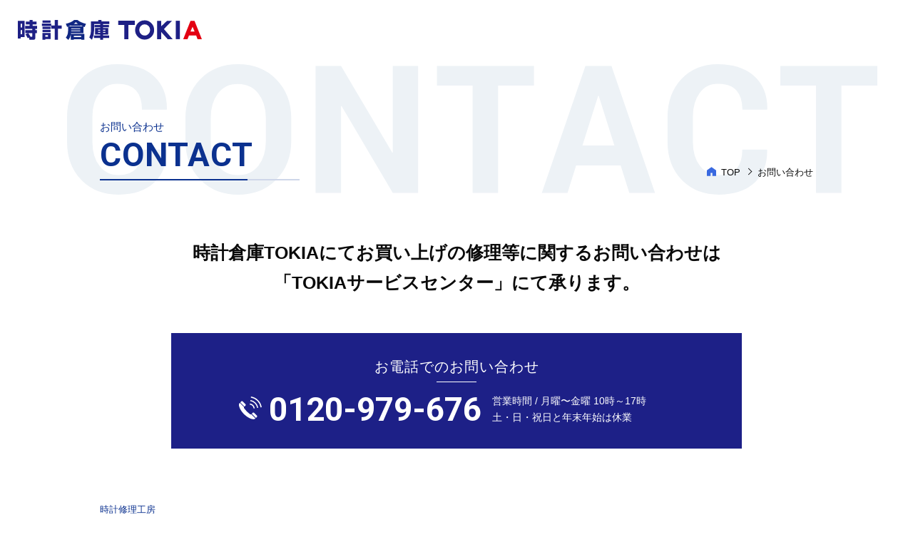

--- FILE ---
content_type: text/html; charset=UTF-8
request_url: https://tokia.jp/contact/
body_size: 5290
content:

<!DOCTYPE html>
<html lang="ja">
<head>
<meta charset="utf-8">
<meta name="format-detection" content="telephone=no">
<meta http-equiv="X-UA-Compatible" content="IE=edge">
	<meta name="viewport" content="width=device-width, initial-scale=1, maximum-scale=1, user-scalable=0">
<title>お問い合わせ | 国内ブランド腕時計・輸入腕時計販売・時計修理の時計倉庫TOKIA</title>
<meta name="description" content="G-SHOCKやBaby-Gなどの国内ブランドをはじめ、アジア、ヨーロッパ、アメリカなどから直輸入した輸入腕時計を輸入直売するカジュアルウォッチ専門店の時計倉庫TOKIAにてお買い上げの修理等に関するお問い合わせはTOKIAサービスセンターへ。">
<meta name="keywords" content="">

<!--facebook-->
<meta property="og:title" content="お問い合わせ | 国内ブランド腕時計・輸入腕時計販売・時計修理の時計倉庫TOKIA">
<meta property="og:type" content="website">
<meta property="og:url" content="https://tokia.jp/contact/">
<meta property="og:image" content="//tokia.jp/assets/img/common/other/fb_image.png">
<meta property="og:site_name" content="">
<meta property="og:description" content="G-SHOCKやBaby-Gなどの国内ブランドをはじめ、アジア、ヨーロッパ、アメリカなどから直輸入した輸入腕時計を輸入直売するカジュアルウォッチ専門店の時計倉庫TOKIAにてお買い上げの修理等に関するお問い合わせはTOKIAサービスセンターへ。">
<meta property="fb:app_id" content="">
<!--/facebook-->

<!-- Roboto font-->
<link href="https://fonts.googleapis.com/css?family=Roboto:400,400i,500,500i,700,700i,900,900i" rel="stylesheet">
<!-- /Roboto font-->

<!--css-->
<link href="//tokia.jp/assets/css/style.css?190124v5" rel="stylesheet">
<link href="//tokia.jp/assets/css/custom.css?190123" rel="stylesheet">
<!--/css-->

<!-- Favicons ==================================================-->
<link rel="icon" href="//tokia.jp/assets/img/common/icon/favicon.ico" type="image/vnd.microsoft.icon">
<link rel="alternate" href="https://tokia.jp/en/contact/" hreflang="en">
<link rel="alternate" href="https://tokia.jp/cn/contact/" hreflang="cn">

<!--[if lt IE 9]>
<script src="//cdn.jsdelivr.net/html5shiv/3.7.2/html5shiv.min.js"></script>
<script src="//cdnjs.cloudflare.com/ajax/libs/respond.js/1.4.2/respond.min.js"></script>
<![endif]-->

<!-- Google tag (gtag.js) -->
<script async src="https://www.googletagmanager.com/gtag/js?id=G-G4YSZQLNK6"></script>
<script>
  window.dataLayer = window.dataLayer || [];
  function gtag(){dataLayer.push(arguments);}
  gtag('js', new Date());

  gtag('config', 'G-G4YSZQLNK6');
</script>
<!-- Google Tag Manager -->
<script>(function(w,d,s,l,i){w[l]=w[l]||[];w[l].push({'gtm.start':
new Date().getTime(),event:'gtm.js'});var f=d.getElementsByTagName(s)[0],
j=d.createElement(s),dl=l!='dataLayer'?'&l='+l:'';j.async=true;j.src=
'https://www.googletagmanager.com/gtm.js?id='+i+dl;f.parentNode.insertBefore(j,f);
})(window,document,'script','dataLayer','GTM-KVH92GS');</script>
<!-- End Google Tag Manager -->
		<meta name = "format-detection" content = "telephone=no">
		<link type="text/css" rel="stylesheet" href="//tokia.jp/assets/css/exvalidation.css">

		<!-- Anti spam part1: the contact form start -->

	</head>

	<body id="contact">

		<!-- Header -->
		<!-- Google Tag Manager (noscript) -->
<noscript><iframe src="https://www.googletagmanager.com/ns.html?id=GTM-KVH92GS"
height="0" width="0" style="display:none;visibility:hidden"></iframe></noscript>
<!-- End Google Tag Manager (noscript) -->
<header class="header" id="headerWrrap">
  <div class="headerBox pc">
    <div class="innerBox clearfix">
      <h1 class="logo">
      	<a href="https://tokia.jp/">
          <img src="//tokia.jp/assets/img/common/header/logo.svg" alt="時計倉庫TOKIA" width="258" height="28">
        </a>
      </h1>
      <ul class="menuList">
    		<li>
          <a href="https://tokia.jp/" class="icon1">TOP</a>
        </li>
        <li>
          <a href="https://tokia.jp/about/" class="icon2">TOKIAについて</a>
        </li>
        <li>
          <a href="https://tokia.jp/shop/" class="icon3">店舗紹介</a>
        </li>
        <li>
          <a href="https://tokia.jp/recruit/" class="icon4">採用情報</a>
        </li>
        <li>
          <a href="https://tokia.jp/shop/#shoponline" class="icon5">ONLINE SHOP</a>
        </li>
        <!--<li>
          <a href="https://tokia.jp/line/" class="icon7">line買取</a>
        </li>-->
        <li class="btnlang">
                        <a href="https://tokia.jp/en/contact/">ENGLISH</a>
                        <a href="https://tokia.jp/cn/contact/">繁体中文</a>
                    </li>
        <li class="btnHead">
          <a href="https://tokia.jp/contact/">
              <img src="//tokia.jp/assets/img/common/header/btn_contact.svg" alt="サービスカウンター" width="200" height="50">
          </a>
        </li>
    	</ul>
    </div>
  </div>

  <!-- menu sp -->
  <div id="mnf" class="sp">
  	<div class="first_sp clearfix">
      <h1 class="logo">
        <a href="https://tokia.jp/">
          <img src="//tokia.jp/assets/img/common/header/logo.svg" alt="時計倉庫TOKIA" width="207" height="22">
        </a>
      </h1>
      <div class="btnlang">
                        <a href="https://tokia.jp/en/contact/">EN</a>
                            <a href="https://tokia.jp/cn/contact/">中文</a>
                    </div>
      <div class="btn_menu">
          <span class="lf"></span>
          <span class="ls"></span>
          <span class="lss"></span>
          <span class="lt"></span>
          <label class="cl fnRoboto">CLOSE</label>
      </div>
    </div>
    <div class="second_sp">
      <div class="inner">
        <ul class="mainList">
          <li>
            <a href="https://tokia.jp/">TOP</a>
          </li>
          <li>
            <a href="https://tokia.jp/about/">TOKIAについて</a>
          </li>
          <li>
            <a href="https://tokia.jp/news/">お知らせ</a>
          </li>
          <li>
            <a href="https://tokia.jp/shop/">店舗紹介</a>
          </li>
          <li>
            <a href="https://tokia.jp/blog/">ブログ</a>
          </li>
          <li>
            <a href="https://tokia.jp/recruit/" class="txtLink">
                採用情報            </a>
            <span class="btnMore">&nbsp;</span>
            <ul class="subMenu">
                <li>
                    <a href="https://tokia.jp/recruit/human-resources/">求める人材</a>
                </li>
                <li>
                    <a href="https://tokia.jp/recruit/requirements/">募集要項</a>
                </li>
                <li>
                    <a href="https://tokia.jp/recruit/entry/">エントリー</a>
                </li>
                <li>
                    <a href="https://tokia.jp/recruit/interview1/">時計事業部インタビュー</a>
                </li>
                <li>
                    <a href="https://tokia.jp/recruit/interview2/">マネージャーインタビュー</a>
                </li>
                <li>
                    <a href="https://tokia.jp/recruit/interview3/">店長インタビュー</a>
                </li>
            </ul>
          </li>
          <li>
            <a href="https://tokia.jp/shop/#shoponline">ONLINE SHOP</a>
          </li>
          <li>
            <a href="https://tokia.jp/line/">LINE買取</a>
          </li>
          <li>
            <a href="https://tokia.jp/contact/">お問い合わせ</a>
          </li>
        </ul>
        <p class="btnClose fnRoboto">
          <a href="javascript:void(0);">CLOSE</a>
        </p>
      </div>
    </div>
    <div class="over"></div>
  </div><!--//menu sp-->
</header>
		<!-- //Header -->

		<div id="wrap" class="">

			<div class="headCommonBox bgHeadContact">
				<div class="innerBox">
					<h2 class="ttlComomTop">
						お問い合わせ
						<span class="ttlSub fnRoboto">CONTACT</span>
					</h2>
					<ul class="breadCrumb">
						<li>
							<a href="https://tokia.jp/" class="linkTop">TOP</a>
						</li>
						<li>
							<span>お問い合わせ</span>
						</li>
					</ul>
				</div>
			</div>

				<div class="frmContact">
		<div class="contactBox1">
			<h3 class="ttl">
				時計倉庫TOKIAにてお買い上げの修理等に関するお問い合わせは<br class="pc">「TOKIAサービスセンター」にて承ります。
			</h3>
			<div class="box">
				<p class="txt1">お電話でのお問い合わせ</p>
				<p class="txt2 clearfix pc">
					<span class="txtTel fnRoboto">0120-979-676</span>
					<span class="txtTime">営業時間 / 月曜〜金曜 10時～17時<br>土・日・祝日と年末年始は休業</span>
				</p>
				<a href="tel:0120-979-676" class="telBox sp">
					<span class="txt3 fnRoboto">0120-979-676</span>
					<span class="txt4">タップで電話はかかります</span>
				</a>
				<p class="txt5 sp">
					営業時間 / 月曜〜金曜 10時～17時<br>
					土・日・祝日と年末年始は休業
				</p>
			</div>
		</div>
		<div class="contactBox2">
			<h3 class="ttlComomTop">
				<span class="txt1">時計修理工房</span>
				<span class="ttlSub fnRoboto">SERVICE CENTER</span>
			</h3>
			<p class="img">
				<img src="//tokia.jp/assets/img/contact/img_main.jpg" alt="">
			</p>
		</div>
		<div class="contactBox3">
			<h3 class="ttlComomTop">
				<span class="txt1">時計修理工房の所在地</span>
				<span class="ttlSub fnRoboto">ACCESS MAP</span>
			</h3>
			<div class="mapBox">
				<iframe src="https://www.google.com/maps/embed?pb=!1m18!1m12!1m3!1d3261.473686927758!2d136.8934207!3d35.1697446!2m3!1f0!2f0!3f0!3m2!1i1024!2i768!4f13.1!3m3!1m2!1s0x600370d2f5bb618b%3A0xef6573bb1850bb40!2z44OW44Os44Kk44Oz44OX44Ot44OA44Kv44OE77yI5qCq77yJ5pmC6KiI5L-u55CG5a6k!5e0!3m2!1sja!2sjp!4v1760402551048!5m2!1sja!2sjp" width="100%" height="450" style="border:0;" allowfullscreen="" loading="lazy" referrerpolicy="no-referrer-when-downgrade"" width="100%" height="495" frameborder="0" style="border:0" allowfullscreen></iframe>
			</div>
			<div class="txtAddress clearfix">
				<p class="txt">〒460-0003 愛知県名古屋市中区錦１丁目１３−３３ 福昌名古屋ビル2階</p>
				<p class="btnViewMoreCommon">
					<a href="http://goo.gl/1X1nWV" target="_blank"><span class="txtSub fnRoboto">Googlemap</span></a>
				</p>
			</div>
		</div>
		<h3 class="ttlForm">フォームからのお問い合わせ</h3>
		<div class="formBox">
			<form method="post" class="form-1" action="?1769650131" name="form1" onSubmit="return check()">
				<div class="formBlock">
					<p class="imgStep">
						<img src="//tokia.jp/assets/img/contact/img_step1_pc.png" alt="STEP 1" class="pc">
						<img src="//tokia.jp/assets/img/contact/img_step1_sp.png" alt="STEP 1" class="sp">
					</p>
					<p class="hid_url">Leave this empty: <input type="text" name="url"></p><!-- Anti spam part1: the contact form -->

					<table class="tblContact" cellspacing="0">
						<tr>
							<th><em>必須</em><span>お名前</span></th>
							<td>
								<input type="text" name="nameuser" id="nameuser" value="" placeholder="例）山田 太郎">
							</td>
						</tr>
						<tr>
							<th><em class="unRequired">任意</em><span>TEL</span></th>
							<td>
								<input type="text" name="tel" id="tel" value="" placeholder="例）00000000000" class="noRequiredBg">
							</td>
						</tr>
						<tr>
							<th><em>必須</em><span>メールアドレス</span></th>
							<td>
								<input type="text" name="email" id="email" value="" placeholder="例）sample@sample.ne.jp" class="fullSize">
							</td>
						</tr>
						<tr>
							<th><em>必須</em><span>ご住所</span></th>
							<td>
								<div class="zipBox">
									<span class="txtZip">〒</span>
									<span class="inputZip">
										<input type="text" name="zipcode" id="zipcode" onKeyUp="AjaxZip3.zip2addr(this,'','address','address')" value="" placeholder="0000000" class="smallSize">
									</span>
								</div>
								<p class="addrBox">
									<input type="text" name="address" id="address" value="" placeholder="例) 愛知県名古屋市" class="fullSize">
								</p>
							</td>
						</tr>
						<tr>
							<th><em>必須</em><span>お問い合わせ</th>
							<td>
								<textarea name="txtContent" id="txtContent" placeholder="例) 時計の状態を詳しくご記入ください"></textarea>
							</td>
						</tr>
					</table>
					<div class="controlBox">
						<p class="txtNote">
							【個人情報の取扱いについて】<br>
							本フォームからお客様が記入・登録された個人情報は、資料送付・電子メール送信・電話連絡などの目的で利用・保管し、第三者に開示・提供することはありません。
						</p>
						<div class="txtCheck">
							<input type="checkbox" name="check1" id="check1" value="ok">
							<label for="check1"><span> 個人情報の取り扱いに同意する</span></label>
						</div>
						<p class="btnBox">
							<button name="action" value="confirm" class="btnConfirm"><span>入力内容を確認する</span></button>
						</p>
						<p class="txtNote1">送信できない場合は、必要項目をご記入の上、<br class="pc"><a id="mailContact" href="#"></a>までメールをお送りください。</p>
					</div>

					<!-- Anti spam part2: clickable email address -->
				</div>
			</form>
		</div>
	</div><!--entry-->
		</div><!-- #wrap -->

		<!--Footer -->
		<footer class="footer">
	<p class="btnTop pc">
		<a href="#headerWrrap">
            <img src="//tokia.jp/assets/img/common/footer/icon_top.svg" alt="page top" width="66" height="66">
        </a>
	</p>
    <div class="innerBox clearfix">
    	<div class="leftBox pc">
    		<ul class="listMenu clearfix">
    			<li>
    				<a href="https://tokia.jp/">TOP</a>
    				<a href="https://tokia.jp/about/">TOKIAについて</a>
    				<a href="https://tokia.jp/shop/">店舗紹介</a>
                                </li>
    			<li>
                    				<a href="https://tokia.jp/news/">お知らせ</a>
					<a href="https://tokia.jp/blog/">ブログ</a>
    				<a href="https://tokia.jp/contact/">お問い合わせ</a>
					</li>
    			<li>
    				<a href="https://tokia.jp/recruit/">採用情報</a>
    				<a href="https://tokia.jp/recruit/human-resources/">求める人材</a>
    				<a href="https://tokia.jp/recruit/requirements/">募集要項</a>
    				<!--<a href="https://tokia.jp/recruit/entry/">エントリー</a>-->
    			</li>
<!--
    			<li>
    				<a href="https://tokia.jp/recruit/interview1/">時計事業部インタビュー</a>
    				<a href="https://tokia.jp/recruit/interview2/">マネージャーインタビュー</a>
    				<a href="https://tokia.jp/recruit/interview3/">店長インタビュー</a>
    			</li>-->
    		</ul>
    		<p class="logoFooter">
    			<a href="https://tokia.jp/">
                    <img src="//tokia.jp/assets/img/common/header/logo.svg" alt="時計倉庫TOKIA" width="277" height="30">
                </a>
    		</p>
    	</div>
    	<ul class="rightBox">
    		<li>
    			<a href="http://www.spb-ltd.com/index_pc.html" target="_blank">
                    <img src="//tokia.jp/assets/img/common/footer/bnr_1.svg" alt="SPB" width="200" height="60" class="pc">
                    <img src="//tokia.jp/assets/img/common/footer/bnr_1_sp.png" alt="SPB" class="sp">
                </a>
    		</li>
    		<li>
    			<a href="http://ja-jp.facebook.com/pages/%E6%99%82%E8%A8%88%E5%80%89%E5%BA%ABTOKIA/137140463037693" target="_blank">
                    <img src="//tokia.jp/assets/img/common/footer/bnr_3.svg" alt="時計倉庫TOKIA" width="200" height="60">
                </a>
    		</li>
    		<li>
    			<a href="https://nagoya-dolphins.jp/" target="_blank">
                    <img src="//tokia.jp/assets/img/common/footer/bnr_3.png?v=1" alt="時計倉庫TOKIAは、名古屋ダイヤモンドドルフィンズを応援しています。" class="pc">
                    <img src="//tokia.jp/assets/img/common/footer/bnr_3_sp.png?v=1" alt="時計倉庫TOKIAは、名古屋ダイヤモンドドルフィンズを応援しています。" class="sp">
                </a>
    		</li>
    		<li>
    			<a href="http://www.aacd.gr.jp/pc/" target="_blank">
                    <img src="//tokia.jp/assets/img/common/footer/bnr_4.png?v=1" alt="確かな目で。確かな店で。" class="pc">
                    <img src="//tokia.jp/assets/img/common/footer/bnr_4_sp.png?v=1" alt="確かな目で。確かな店で。" class="sp">
                </a>
    		</li>
		<li>
		 <a href="https://tentosen-official.jp/" target="_blank">
		  <img src="//tokia.jp/assets/img/common/footer/bnr_5.jpg?v=1" alt="tentosen" class="pc">
		  <img src="//tokia.jp/assets/img/common/footer/bnr_5.jpg?v=1" alt="tentosen" class="sp">
	  	 </a>
		</li>

    	</ul>
    	<p class="logoFooter sp">
			<a href="https://tokia.jp/">
                <img src="//tokia.jp/assets/img/common/header/logo.svg" alt="時計倉庫TOKIA" width="250" height="27">
            </a>
		</p>
	    </div>
	    <p class="txtCopy fnRoboto">Copyright &copy; TOKIA. All rights reserved.</p>
	</footer>

	<script src="//ajax.googleapis.com/ajax/libs/jquery/1.12.4/jquery.min.js"></script>
	<script>window.jQuery || document.write('<script src="//tokia.jp/assets/js/lib/jquery1-12-4.min.js"><\/script>')</script>
	<script src="//tokia.jp/assets/js/lib/common.js"></script>
	<script src="//tokia.jp/assets/js/lib/smoothscroll.js"></script>
	<script src="//tokia.jp/assets/js/lib/jquery.matchHeight.min.js"></script>

	<script>
	    $(document).ready(function() {
	        $(".btnMore").on('click', function(){
	            $(this).toggleClass("active");
	            $(this).next(".subMenu").slideToggle();
	        });
	    });
	</script>
		<!--//Footer -->

		<script src="//tokia.jp/assets/js/form/ajaxzip3.js" charset="UTF-8"></script>
		<script src="//tokia.jp/assets/js/form/jquery.cookie.js"></script>
		<script src="//tokia.jp/assets/js/form/jquery.infieldlabel.js"></script>
		<script charset="utf-8">
			$(function(){ $("label").inFieldLabels(); });
		</script>
		<script src="//tokia.jp/assets/js/form/exvalidation.js"></script>
		<script src="//tokia.jp/assets/js/form/exchecker-ja.js"></script>
		<script>
			$(function(){
			  $("form.form-1").exValidation({
			    	rules: {
						nameuser: "chkrequired",
						zipcode: "chkrequired",
						address: "chkrequired",
						email: "chkrequired chkemail",
						txtContent: "chkrequired",
				    },
				    stepValidation: true,
				    scrollToErr: true,
				    errHoverHide: true,
					firstValidate: true,
					customListener: "change",
					scrollAdjust: -110
			  	});
			});
		</script>

		<script>
			<!--
			function check(){
				$(".formError").removeClass('noshow');
				var flag = 0;
				if(!document.form1.check1.checked){
					flag = 1;
				}
				if(flag){
					window.alert('「個人情報の取扱いに同意する」にチェックを入れて下さい');
					return false;
				}
				else{
					return true;
				}
			}
			// -->
		</script>

		<script>
			$(document).ready(function() {
				var address = "okumura" + "@" + "spb-ltd.com";
				$("#mailContact").attr("href", "mailto:" + address);
				$("#mailContact").text(address);

				$('.select-change').click(function(){
				    $('#mysl04').val($(this).data('val')).trigger('change');
				})
			});
		</script>
		<script>
			function checkInput() {
				$("input[type='text'], input[type='tel'], input[type='number'], input[type='email'], textarea, .chkselect").each(function(){
					if($(this).val() != ''){
						$(this).addClass('bgW');
					}
					else {
						$(this).removeClass('bgW');
					}
					$(this).change(function() {
						if(	$(this).val() != ''){
							$(this).addClass('bgW');
						}
						else {
							$(this).removeClass('bgW');
						}
					});
				});
			}
			$(window).load(function(){
				checkInput();
			});
		</script>
	</body>
</html>


--- FILE ---
content_type: text/css
request_url: https://tokia.jp/assets/css/style.css?190124v5
body_size: 19074
content:
@font-face{font-weight:normal;font-style:normal}.slick-prev,.slick-next{font-size:0;line-height:0;position:absolute;top:50%;display:block;width:20px;height:20px;margin-top:-10px;padding:0;cursor:pointer;color:transparent;border:none;outline:none;background:transparent}.slick-prev:hover,.slick-prev:focus,.slick-next:hover,.slick-next:focus{color:transparent;outline:none;background:transparent}.slick-prev:hover:before,.slick-prev:focus:before,.slick-next:hover:before,.slick-next:focus:before{opacity:1}.slick-prev.slick-disabled:before,.slick-next.slick-disabled:before{opacity:.25}.slick-prev:before,.slick-next:before{font-family:'slick';font-size:20px;line-height:1;opacity:.75;color:white;-webkit-font-smoothing:antialiased;-moz-osx-font-smoothing:grayscale}.slick-prev{left:-25px}[dir='rtl'] .slick-prev{right:-25px;left:auto}.slick-prev:before{content:'ç«Šï¿½'}[dir='rtl'] .slick-prev:before{content:'ç«Šï¿½'}.slick-next{right:-25px}[dir='rtl'] .slick-next{right:auto;left:-25px}.slick-next:before{content:'ç«Šï¿½'}[dir='rtl'] .slick-next:before{content:'ç«Šï¿½'}.slick-slider{margin-bottom:30px}.slick-dots{position:absolute;bottom:-45px;display:block;width:100%;padding:0;list-style:none;text-align:center}.slick-dots li{position:relative;display:inline-block;width:20px;height:20px;margin:0 5px;padding:0;cursor:pointer}.slick-dots li button{font-size:0;line-height:0;display:block;width:20px;height:20px;padding:5px;cursor:pointer;color:transparent;border:0;outline:none;background:transparent}.slick-dots li button:hover,.slick-dots li button:focus{outline:none}.slick-dots li button:hover:before,.slick-dots li button:focus:before{opacity:1}.slick-dots li button:before{font-family:'slick';font-size:0;line-height:20px;position:absolute;top:0px;left:0;width:20px;height:20px;content:'';text-align:center;opacity:.25;-ms-filter:"alpha(opacity=25)";filter:alpha(opacity=25);color:black;-webkit-font-smoothing:antialiased;-moz-osx-font-smoothing:grayscale;-ms-filter:"alpha(opacity=25)";filter:alpha(opacity=25);width:8px;height:8px;background:#ccc;border-radius:10px}.slick-dots li.slick-active button:before{opacity:.75;-ms-filter:"alpha(opacity=75)";filter:alpha(opacity=70);color:black}.slick-slider{position:relative;display:block;-moz-box-sizing:border-box;box-sizing:border-box;-webkit-user-select:none;-moz-user-select:none;-ms-user-select:none;user-select:none;-webkit-touch-callout:none;-khtml-user-select:none;-ms-touch-action:pan-y;touch-action:pan-y;-webkit-tap-highlight-color:transparent}.slick-list{position:relative;display:block;overflow:hidden;margin:0;padding:0}.slick-list:focus{outline:none}.slick-list.dragging{cursor:pointer;cursor:hand}.slick-slider .slick-track,.slick-slider .slick-list{-webkit-transform:translate3d(0, 0, 0);-moz-transform:translate3d(0, 0, 0);-ms-transform:translate3d(0, 0, 0);-o-transform:translate3d(0, 0, 0);transform:translate3d(0, 0, 0)}.slick-track{position:relative;top:0;left:0;display:block}.slick-track:before,.slick-track:after{display:table;content:''}.slick-track:after{clear:both}.slick-loading .slick-track{visibility:hidden}.slick-slide{display:none;float:left;height:100%;min-height:1px}[dir='rtl'] .slick-slide{float:right}.slick-slide img{display:block}.slick-slide.slick-loading img{display:none}.slick-slide.dragging img{pointer-events:none}.slick-initialized .slick-slide{display:block}.slick-loading .slick-slide{visibility:hidden}.slick-vertical .slick-slide{display:block;height:auto;border:1px solid transparent}.slick-arrow.slick-hidden{display:none}.clearfix:after{content:"";display:block;clear:both;height:0;visibility:hidden;line-height:0}.clearfix{display:inline-block}* html .clearfix{height:1%}.clearfix{display:block}img{max-width:100%;height:auto}.imgFullWidth{display:block;width:100%;height:auto}a{outline:none;text-decoration:none;-webkit-transition:all 0.5s;-moz-transition:all 0.5s;-ms-transition:all 0.5s;-o-transition:all 0.5s;transition:all 0.5s}a:hover{opacity:0.7}a:focus,a:visited{outline:none;color:inherit}a:-webkit-any-link{color:inherit}a:visited,a:link{color:#0a0a0a}img{margin:0;padding:0;vertical-align:bottom;border:0}table img{margin:0;padding:0;vertical-align:bottom;border:0}p{margin:0;padding:0;font-size:100%}ol,ul{list-style:none;margin:0;padding:0}input,textarea{margin:0;font-size:100%;resize:none}table{width:100%;border-collapse:collapse;border-spacing:0;font-size:100%}dl,dt,dd,th,td{margin:0;padding:0;font-weight:normal;text-align:left}h1,h2,h3,h4,h5,h6{font-weight:normal;margin:0;padding:0}pre,abbr,address,cite,code,del,dfn,em,img,ins,kbd,q,samp,small,strong,sub,sup,var,b,i,dl,dt,dd,ol,ul,li,fieldset,form,label,legend,table,caption,tbody,tfoot,thead,tr,th,td,article,aside,dialog,figure,footer,header,hgroup,menu,nav,section,time,mark,audio,video{margin:0;padding:0;border:0;outline:0;font-size:100%;vertical-align:baseline;background:transparent}em{font-style:normal}article,aside,dialog,figure,footer,header,hgroup,nav,section{display:block}nav ul{list-style:none}html,body{overflow-x:hidden}html{font-size:62.5%}body{width:100%;color:#0a0a0a;margin:0;padding:0;line-height:1.7;letter-spacing:0;font-family:"ヒラギノ角ゴ Pro W3", "Hiragino Kaku Gothic Pro", "メイリオ", "Osaka", "ＭＳ Ｐゴシック", "MS PGothic", sans-serif;font-size:14px;height:100%;word-break:break-word;overflow-x:hidden;-webkit-transition:.5s;-moz-transition:.5s;-ms-transition:.5s;-o-transition:.5s;transition:.5s;padding-top:90px}@media only screen and (max-width: 1060px){body{padding-top:80px}}@media only screen and (max-width: 767px){body{-webkit-text-size-adjust:100%;-moz-text-size-adjust:100%;text-size-adjust:100%;font-size:13px;padding-top:68px}}*,*:before,*:after{box-sizing:border-box;-moz-box-sizing:border-box;-ms-box-sizing:border-box;-webkit-box-sizing:border-box;-o-box-sizing:border-box}.animated{-webkit-animation-duration:1s;animation-duration:1s;-webkit-animation-fill-mode:both;animation-fill-mode:both}@media only screen and (min-width: 768px){.sp{display:none !important}}@media only screen and (max-width: 767px){.pc{display:none !important}}.container{width:100%;max-width:1030px;padding:0 15px;margin:0 auto}.mid_inner{width:100%;max-width:800px;margin:0 auto}.fnRoboto{font-family:'Roboto', sans-serif}.fnPro{font-family:'ヒラギノ明朝 Pro W3', 'Hiragino Mincho Pro', 'HGS明朝E', 'ＭＳ Ｐ明朝', sans-serif}.fnMincho{font-family:"游明朝体", "Yu Mincho", YuMincho, "Sawarabi Mincho", "Hiragino Kaku Gothic ProN", "Hiragino Kaku Gothic Pro", "メイリオ", Meiryo, "ＭＳ ゴシック", sans-serif}_::-webkit-full-page-media,_:future,:root .fnMincho{font-family:"游明朝体", "游明朝", "Yu Mincho", "YuMincho"}@font-face{font-family:"DINbold";src:url("../fonts/din-bold.ttf") format("truetype");src:url("../fonts/DIN_Bold.otf")}.fontDin{font-family:"DINbold"}.disLink{pointer-events:none;cursor:default;opacity:0.2}.txtLinkCom{position:absolute;top:0;bottom:0;left:0;width:100%;opacity:0;text-indent:-9999px}.headCommonBox{padding:0 15px 20px;margin-bottom:45px;height:183px}@media only screen and (max-width: 767px){.headCommonBox{height:auto;margin-bottom:43px;padding:0 15px;margin-top:0}}.headCommonBox .innerBox{max-width:1000px;margin:0 auto;display:table;width:100%;height:100%}@media only screen and (max-width: 767px){.headCommonBox .innerBox{display:block}}.headCommonBox .innerBox .ttlComomTop{display:table-cell;vertical-align:bottom;font-size:15px}.headCommonBox .innerBox .ttlComomTop .ttlSub{font-size:46px}@media only screen and (max-width: 767px){.headCommonBox .innerBox .ttlComomTop{font-size:13px;display:block;margin-bottom:20px}.headCommonBox .innerBox .ttlComomTop .ttlSub{font-size:37px}}.headCommonBox .innerBox .breadCrumb{display:table-cell;vertical-align:bottom;text-align:right}@media only screen and (max-width: 767px){.headCommonBox .innerBox .breadCrumb{display:block;width:100%;text-align:left}}.headCommonBox .innerBox .breadCrumb li{display:inline-block;font-size:13px}.headCommonBox .innerBox .breadCrumb li a{display:block;position:relative;padding-right:20px}.headCommonBox .innerBox .breadCrumb li a:after{content:"";position:absolute;right:5px;top:50%;width:7px;height:7px;border-top:1px solid #0a0a0a;border-right:1px solid #0a0a0a;-webkit-transform:rotate(45deg);-moz-transform:rotate(45deg);-ms-transform:rotate(45deg);-o-transform:rotate(45deg);transform:rotate(45deg);margin-top:-5px}.headCommonBox .innerBox .breadCrumb li a.linkTop{background:url(../img/common/header/icon_1.svg) left 3px no-repeat;background-size:13px 13px;padding-left:20px}.headCommonBox .innerBox .breadCrumb li span{color:#0a0a0a}.wp-pagenavi{clear:both;text-align:center;font-size:0;letter-spacing:0;position:relative;padding-top:40px;-webkit-font-smoothing:antialiased;-moz-osx-font-smoothing:grayscale}@media only screen and (max-width: 767px){.wp-pagenavi{padding:10px 12px 0}}.wp-pagenavi .extend{display:none}.wp-pagenavi span,.wp-pagenavi a{display:inline-block;margin:0;color:#0b318f;text-align:center;font-size:16px;width:32px;height:32px;vertical-align:middle;padding-top:3px;font-family:'Roboto', sans-serif;margin:0 4px;-webkit-border-radius:50%;-moz-border-radius:50%;border-radius:50%;background:#f5f6fa}@media only screen and (max-width: 767px){.wp-pagenavi span,.wp-pagenavi a{width:25px;height:25px;font-size:14px;padding-top:1px}}.wp-pagenavi span.current{background:#3955a5;color:#fff}.wp-pagenavi a:hover,.wp-pagenavi span.current{background:#3955a5;color:#fff !important;opacity:1 !important;border-radius:100%}.wp-pagenavi .pages{display:none}.wp-pagenavi .nextpostslink,.wp-pagenavi .previouspostslink,.wp-pagenavi .next,.wp-pagenavi .prev{width:144px;height:40px;font-size:12px;position:relative;background:#3955a5;-webkit-border-radius:30px;-moz-border-radius:30px;border-radius:30px;color:#fff;letter-spacing:2px;display:inline-block;vertical-align:middle;padding-top:10px}@media only screen and (max-width: 767px){.wp-pagenavi .nextpostslink,.wp-pagenavi .previouspostslink,.wp-pagenavi .next,.wp-pagenavi .prev{width:95px;height:30px;font-size:15px;padding-top:3px}}@media only screen and (max-width: 360px){.wp-pagenavi .nextpostslink,.wp-pagenavi .previouspostslink,.wp-pagenavi .next,.wp-pagenavi .prev{width:75px}}.wp-pagenavi .next,.wp-pagenavi .prev{position:relative}.wp-pagenavi .next:before,.wp-pagenavi .nextpostslink:before{content:"";position:absolute;width:5px;height:7px;background:url(../img/blog/icon_next.svg) left top no-repeat;background-size:5px 7px;top:16px;right:45px}@media only screen and (max-width: 767px){.wp-pagenavi .next:before,.wp-pagenavi .nextpostslink:before{right:15px;top:11px}}@media only screen and (max-width: 360px){.wp-pagenavi .next:before,.wp-pagenavi .nextpostslink:before{right:10px}}.wp-pagenavi .prev:before,.wp-pagenavi .previouspostslink:before{content:"";position:absolute;width:5px;height:7px;background:url(../img/blog/icon_back.svg) left top no-repeat;background-size:5px 7px;top:16px;left:45px}@media only screen and (max-width: 767px){.wp-pagenavi .prev:before,.wp-pagenavi .previouspostslink:before{left:15px;top:11px}}@media only screen and (max-width: 360px){.wp-pagenavi .prev:before,.wp-pagenavi .previouspostslink:before{left:10px}}.wp-pagenavi .nextpostslink,.wp-pagenavi .next,.wp-pagenavi .next:hover,.wp-pagenavi .nextpostslink:hover{-webkit-border-radius:30px;-moz-border-radius:30px;border-radius:30px}.wp-pagenavi .previouspostslink,.wp-pagenavi .prev,.wp-pagenavi .prev:hover,.wp-pagenavi .previouspostslink:hover{-webkit-border-radius:30px;-moz-border-radius:30px;border-radius:30px}.wp-pagenavi .nextpostslink:hover,.wp-pagenavi .previouspostslink:hover,.wp-pagenavi .next:hover,.wp-pagenavi .prev:hover{opacity:0.7 !important}.wp-pagenavi .nextpostslink,.wp-pagenavi .next{margin-left:20px;padding-right:20px;margin-right:0}@media only screen and (max-width: 767px){.wp-pagenavi .nextpostslink,.wp-pagenavi .next{padding-right:5px;margin-left:5px}}.wp-pagenavi .previouspostslink,.wp-pagenavi .prev{margin-right:20px;padding-left:20px;margin-left:0}@media only screen and (max-width: 767px){.wp-pagenavi .previouspostslink,.wp-pagenavi .prev{padding-left:5px;margin-right:5px}}.footer{position:relative;padding:60px 15px 30px;background:#f3f8fc;letter-spacing:1px;margin-top:-5px}.footer .btnTop{position:absolute;top:-33px;right:8.2%}@media only screen and (max-width: 767px){.footer{padding:40px 44px 25px}.footer .logoFooter{text-align:center}}.footer .txtCopy{text-align:center;font-size:11px;color:#c2cae3;margin-top:20px}@media only screen and (max-width: 767px){.footer .txtCopy{margin-top:47px;font-size:12px}}.footer .innerBox{max-width:1000px;margin:0 auto}.footer .innerBox .leftBox{float:left;width:59%}.footer .innerBox .rightBox{overflow:hidden;font-size:0;letter-spacing:0}@media only screen and (max-width: 767px){.footer .innerBox .rightBox{margin-bottom:30px}}.footer .innerBox .rightBox li{display:inline-block;vertical-align:top;width:50%;margin-bottom:12px}.footer .innerBox .rightBox li:nth-child(odd){padding-right:5px}.footer .innerBox .rightBox li:nth-child(even){padding-left:5px}.footer .innerBox .rightBox li a,.footer .innerBox .rightBox li img{display:block}.footer .innerBox .rightBox li img{width:100%;margin:0 auto}@media only screen and (max-width: 767px){.footer .innerBox .rightBox li{display:block;width:100%;margin-bottom:10px}.footer .innerBox .rightBox li:last-child{margin-bottom:0;padding-top:10px}.footer .innerBox .rightBox li:nth-child(odd){padding-right:0}.footer .innerBox .rightBox li:nth-child(even){padding-left:0}}.footer .innerBox .listMenu{margin-bottom:20px;font-size:0;letter-spacing:0}.footer .innerBox .listMenu li{display:inline-block;vertical-align:top;padding-right:45px}@media only screen and (max-width: 940px){.footer .innerBox .listMenu li{padding-right:30px}}@media only screen and (max-width: 780px){.footer .innerBox .listMenu li{padding-right:20px}}.footer .innerBox .listMenu li:last-child{padding-right:0}.footer .innerBox .listMenu li a{display:block;padding-bottom:5px;font-size:14px;color:#082755;letter-spacing:0.5px}@media only screen and (max-width: 860px){.footer .innerBox .listMenu li a{font-size:13px;letter-spacing:0}}.contactCommonBox{position:relative;padding:0 15px 138px;background:url(../img/common/footer/bg_contact.svg) 54px bottom no-repeat}@media only screen and (max-width: 1100px){.contactCommonBox{background:url(../img/common/footer/bg_contact.svg) 0 bottom no-repeat}}@media only screen and (max-width: 767px){.contactCommonBox{padding-bottom:80px;background:none}}.contactCommonBox .innerBox{position:relative;max-width:1020px;margin:0 auto;-webkit-transition:.5s;-moz-transition:.5s;-ms-transition:.5s;-o-transition:.5s;transition:.5s}.contactCommonBox .tbl{border-collapse:collapse}.contactCommonBox .tbl td{width:50%;vertical-align:top}.contactCommonBox .tbl td.bg{padding:15px 55px 15px 70px;vertical-align:middle;color:#fff;background:#1d2087}@media only screen and (max-width: 940px){.contactCommonBox .tbl td.bg{padding:15px 30px}}.contactCommonBox .tbl td .img{float:left;width:33.33333%}.contactCommonBox .tbl td .img img{display:block;width:100%}@media only screen and (max-width: 767px){.contactCommonBox .tbl{display:block}.contactCommonBox .tbl td{display:block;width:100%}.contactCommonBox .tbl td.bg{padding:18px 30px}}.contactCommonBox .tbl .box .ttl{font-size:13px;margin-bottom:25px}@media only screen and (max-width: 800px){.contactCommonBox .tbl .box .ttl{margin-bottom:15px}}.contactCommonBox .tbl .box .ttl span{display:block;position:relative;font-size:34px;font-weight:bold;letter-spacing:1px;line-height:1.3;padding-bottom:5px}.contactCommonBox .tbl .box .ttl span:before,.contactCommonBox .tbl .box .ttl span:after{content:"";height:1px;position:absolute;bottom:0;left:0}@media only screen and (max-width: 767px){.contactCommonBox .tbl .box .ttl span:before,.contactCommonBox .tbl .box .ttl span:after{height:2px}}.contactCommonBox .tbl .box .ttl span:before{width:166px;background:#fff;z-index:1}.contactCommonBox .tbl .box .ttl span:after{width:222px;background:#ced6e9;z-index:0}@media only screen and (max-width: 767px){.contactCommonBox .tbl .box .ttl span{font-size:37px}}.contactCommonBox .tbl .box .txt{margin-bottom:20px;line-height:1.9}@media only screen and (max-width: 800px){.contactCommonBox .tbl .box .txt{margin-bottom:10px}}@media only screen and (max-width: 767px){.contactCommonBox .tbl .box .txt{font-size:14px}}.contactCommonBox .tbl .box .btnMore{text-align:right}.contactCommonBox .tbl .box .btnMore .txtSub{text-align:center;background:#67acff;position:relative;display:inline-block;width:180px;font-size:13px;-webkit-font-smoothing:antialiased;-moz-osx-font-smoothing:grayscale;color:#fff;padding:14px 0;-webkit-border-radius:30px;-moz-border-radius:30px;border-radius:30px;letter-spacing:1px}.contactCommonBox .tbl .box .btnMore .txtSub:after{content:"";width:6.5px;height:9px;background:url(../img/common/footer/icon_arrow_w.svg) top left no-repeat;background-size:6.5px 9px;position:absolute;right:25px;top:50%;margin-top:-5px}@media only screen and (max-width: 767px){.contactCommonBox .tbl .box .btnMore .txtSub:after{right:0}}@media only screen and (max-width: 767px){.contactCommonBox .tbl .box .btnMore .txtSub{background:none;text-decoration:underline;padding:0;text-align:right;padding-right:15px}}header #mnf{position:fixed;background:#fff;top:0;left:0;padding:0 15px;width:100%;z-index:9}header #mnf .logo{max-width:70%;font-size:0}header #mnf .logo a{display:inline-block;padding:23px 0}header #mnf .logo a img{display:block}header #mnf .btnInst{position:absolute;top:15px;right:60px}header #mnf .btnInst a,header #mnf .btnInst img{display:block}header #mnf .first_sp .btn_menu{width:68px;text-align:center;top:0;right:0;position:fixed;z-index:99;height:68px;padding-top:23px;-webkit-transition:all 0.5s;-moz-transition:all 0.5s;-ms-transition:all 0.5s;-o-transition:all 0.5s;transition:all 0.5s;background:#fff}header #mnf .first_sp .btn_menu.active{padding-top:18px}header #mnf .first_sp .btn_menu.active span.lf{-webkit-transform-origin:90%;-moz-transform-origin:90%;-ms-transform-origin:90%;transform-origin:90%;-webkit-transform:scale(0);-moz-transform:scale(0);-ms-transform:scale(0);-o-transform:scale(0);transform:scale(0)}header #mnf .first_sp .btn_menu.active span.ls{-webkit-transform:scale(.9) rotate(45deg);-moz-transform:scale(.9) rotate(45deg);-ms-transform:scale(.9) rotate(45deg);-o-transform:scale(.9) rotate(45deg);transform:scale(.9) rotate(45deg);background-color:#68acfa}header #mnf .first_sp .btn_menu.active span.lss{-webkit-transform:scale(.9) rotate(135deg);-moz-transform:scale(.9) rotate(135deg);-ms-transform:scale(.9) rotate(135deg);-o-transform:scale(.9) rotate(135deg);transform:scale(.9) rotate(135deg);background-color:#68acfa}header #mnf .first_sp .btn_menu.active span.lt{-webkit-transform-origin:10%;-moz-transform-origin:10%;-ms-transform-origin:10%;transform-origin:10%;-webkit-transform:scale(0);-moz-transform:scale(0);-ms-transform:scale(0);-o-transform:scale(0);transform:scale(0)}header #mnf .first_sp .btn_menu.active label.cl{display:block;position:relative;top:-5px;font-size:11px;font-weight:bold;color:#68acfa;line-height:1}header #mnf .first_sp .btn_menu.active label.mn{display:none}header #mnf .first_sp .btn_menu span{width:30px;height:2px;display:block;background-color:#68acfa;line-height:0;position:relative;margin:0 auto 8px;-webkit-transform:scale(.8);-moz-transform:scale(.8);-ms-transform:scale(.8);-o-transform:scale(.8);transform:scale(.8);-webkit-transition:all 0.3s;-moz-transition:all 0.3s;-ms-transition:all 0.3s;-o-transition:all 0.3s;transition:all 0.3s}header #mnf .first_sp .btn_menu span.lss{margin:-10px auto 8px}header #mnf .first_sp .btn_menu span.lf{-webkit-transform-origin:50%;-moz-transform-origin:50%;-ms-transform-origin:50%;transform-origin:50%;-webkit-transform:scale(.8);-moz-transform:scale(.8);-ms-transform:scale(.8);-o-transform:scale(.8);transform:scale(.8)}header #mnf .first_sp .btn_menu span.lt{-webkit-transform-origin:50%;-moz-transform-origin:50%;-ms-transform-origin:50%;transform-origin:50%;-webkit-transform:scale(.8);-moz-transform:scale(.8);-ms-transform:scale(.8);-o-transform:scale(.8);transform:scale(.8)}header #mnf .first_sp .btn_menu label{display:block;font-size:8px;letter-spacing:0.8px;color:#000;text-transform:uppercase;-webkit-transform:scale(1);-moz-transform:scale(1);-ms-transform:scale(1);-o-transform:scale(1);transform:scale(1);-webkit-transition:all 0.2s;-moz-transition:all 0.2s;-ms-transition:all 0.2s;-o-transition:all 0.2s;transition:all 0.2s}header #mnf .first_sp .btn_menu label.cl{display:none}header #mnf .over{position:fixed;left:0;top:55px;width:20%;height:100%;-webkit-transform:translate(-100%);-ms-transform:translate(-100%);-o-transform:translate(-100%);transform:translate(-100%)}@media only screen and (max-width: 390px){header #mnf .over{width:24%}}header #mnf .over.active{z-index:99999;-webkit-transform:translate(0);-ms-transform:translate(0);-o-transform:translate(0);transform:translate(0)}header #mnf .over.active::before{-webkit-transition:.5s;-moz-transition:.5s;-ms-transition:.5s;-o-transition:.5s;transition:.5s;-webkit-transform:rotate(45deg);-moz-transform:rotate(45deg);-ms-transform:rotate(45deg);-o-transform:rotate(45deg);transform:rotate(45deg)}header #mnf .over.active::after{-webkit-transition:.5s;-moz-transition:.5s;-ms-transition:.5s;-o-transition:.5s;transition:.5s;-webkit-transform:rotate(135deg);-moz-transform:rotate(135deg);-ms-transform:rotate(135deg);-o-transform:rotate(135deg);transform:rotate(135deg)}header #mnf .second_sp{position:fixed;left:100%;top:0;right:0;bottom:0;overflow-x:hidden;overflow-y:auto;z-index:-1;padding:0 0 0 26%;width:100%;-webkit-transition:.5s;-moz-transition:.5s;-ms-transition:.5s;-o-transition:.5s;transition:.5s}header #mnf .second_sp.active{z-index:98;left:0;-webkit-transform:translate(0);-ms-transform:translate(0);-o-transform:translate(0);transform:translate(0)}header #mnf .second_sp.active .inner .mainList{-webkit-transform:translate(0);-ms-transform:translate(0);-o-transform:translate(0);transform:translate(0)}header #mnf .second_sp .inner{height:100%;position:relative;background:#3969e0;overflow-y:auto;padding-top:25px;padding-bottom:25px}header #mnf .second_sp .inner .mainList{margin-bottom:25px}header #mnf .second_sp .inner .mainList li{position:relative}header #mnf .second_sp .inner .mainList li a{display:block;font-size:17px;letter-spacing:1px;color:#fff;position:relative;padding:15px 0 15px 30px;font-weight:bold}header #mnf .second_sp .inner .mainList li a.txtLink{display:inline-block;width:80%;position:relative}@media only screen and (max-width: 360px){header #mnf .second_sp .inner .mainList li a{padding:15px 0 15px 15px;font-size:14px}}header #mnf .second_sp .inner .mainList li .btnMore{display:block;width:20%;position:absolute;height:58px;right:0;top:0}header #mnf .second_sp .inner .mainList li .btnMore:before,header #mnf .second_sp .inner .mainList li .btnMore:after{content:"";background:#fff;top:50%;position:absolute;width:15px;height:1px;right:30px;-webkit-transition:.5s all;-moz-transition:.5s all;-ms-transition:.5s all;transition:.5s all;z-index:1}@media only screen and (max-width: 360px){header #mnf .second_sp .inner .mainList li .btnMore:before,header #mnf .second_sp .inner .mainList li .btnMore:after{right:15px}}header #mnf .second_sp .inner .mainList li .btnMore:before{-webkit-transform:rotate(90deg);-moz-transform:rotate(90deg);-ms-transform:rotate(90deg);-o-transform:rotate(90deg);transform:rotate(90deg)}header #mnf .second_sp .inner .mainList li .btnMore.active:before{-webkit-transform:rotate(0);-moz-transform:rotate(0);-ms-transform:rotate(0);-o-transform:rotate(0);transform:rotate(0)}header #mnf .second_sp .inner .mainList .subMenu{display:none}header #mnf .second_sp .inner .mainList .subMenu a:after{display:none;content:"";background:#fff;top:50%;position:absolute;width:15px;height:1px;right:30px;-webkit-transition:.5s all;-moz-transition:.5s all;-ms-transition:.5s all;transition:.5s all;z-index:1}@media only screen and (max-width: 360px){header #mnf .second_sp .inner .mainList .subMenu a:after{right:15px}}header #mnf .second_sp .inner .addressBox{font-size:13px;color:#fff;font-feature-settings:"palt";-webkit-font-feature-settings:"palt";-moz-font-feature-settings:"palt";padding-left:35px}header #mnf .second_sp .inner .addressBox a{color:#fff;text-decoration:underline}header #mnf .second_sp .inner .btnClose{text-align:center}header #mnf .second_sp .inner .btnClose a{display:inline-block;font-size:13px;font-weight:bold;color:#fff;letter-spacing:1px;width:140px;border:1px solid #fff;-webkit-border-radius:40px;-moz-border-radius:40px;border-radius:40px;padding:8px 10px;position:relative;padding-right:20px}header #mnf .second_sp .inner .btnClose a:after{content:"";width:11.5px;height:11.5px;display:block;background:url(../img/common/header/icon_close.svg) top left no-repeat;background-size:11.5px 11.5px;position:absolute;right:30px;top:13px}header #mnf .second_sp .iconBox{text-align:right;font-size:0;letter-spacing:0}header #mnf .second_sp .iconBox .btn{display:inline-block}header #mnf .second_sp .iconBox .btn a,header #mnf .second_sp .iconBox .btn img{display:block}header #mnf .second_sp .iconBox .btn img{filter:brightness(10);-moz-filter:brightness(10);-webkit-filter:brightness(10)}header #mnf .second_sp .iconBox .btn2{padding-left:15px}header .headerBox .innerBox{position:fixed;background:#fff;padding:20px 25px;width:100%;top:0;left:0;z-index:999}header .headerBox .innerBox .logo{float:left;width:260px;font-size:0;padding-top:8px}@media only screen and (max-width: 1180px){header .headerBox .innerBox .logo{padding-top:12px}}header .headerBox .innerBox .logo a,header .headerBox .innerBox .logo img{display:inline-block}@media only screen and (max-width: 1060px){header .headerBox .innerBox .logo{width:200px;padding-top:10px}}@media only screen and (max-width: 955px){header .headerBox .innerBox .logo{padding-top:8px}}header .headerBox .innerBox .menuList{float:right;text-align:right;width:calc( 100% - 260px)}@media only screen and (max-width: 1060px){header .headerBox .innerBox .menuList{width:calc( 100% - 200px)}header .headerBox .innerBox .menuList .btnHead img{height:40px;width:160px}}header .headerBox .innerBox .menuList li{display:inline-block;padding-left:25px;vertical-align:middle}header .headerBox .innerBox .menuList li:first-child{padding-left:0}@media only screen and (max-width: 1180px){header .headerBox .innerBox .menuList li{padding-left:20px}header .headerBox .innerBox .menuList li a{font-size:13px}}@media only screen and (max-width: 1120px){header .headerBox .innerBox .menuList li{padding-left:10px}}header .headerBox .innerBox .menuList li img,header .headerBox .innerBox .menuList li a{display:inline-block}header .headerBox .innerBox .menuList li.btnHead{font-size:0}header .headerBox .innerBox .menuList li.btnHead a{font-size:0}header .headerBox .innerBox .menuList li a{font-weight:bold;position:relative}header .headerBox .innerBox .menuList li a.icon1{padding-left:28px;background:url(../img/common/header/icon_1.svg) left top no-repeat;background-size:16px 16px}header .headerBox .innerBox .menuList li a.icon2{padding-left:24px;background:url(../img/common/header/icon_2.svg) left top no-repeat;background-size:15px 24px}header .headerBox .innerBox .menuList li a.icon3{padding-left:30px;background:url(../img/common/header/icon_3.svg) left 2px no-repeat;background-size:18px 17px}header .headerBox .innerBox .menuList li a.icon4{padding-left:32px;background:url(../img/common/header/icon_4.svg) left 0 no-repeat;background-size:22px 22px}header .headerBox .innerBox .menuList li a.icon5{padding-left:30px;background:url(../img/common/header/icon_5.svg) left 2px no-repeat;background-size:22px 17px}header .headerBox .innerBox .menuList li a.icon7{padding-left:24px;background:url(../img/common/header/icon_6.svg) left top no-repeat;background-size:25px 19px}@media only screen and (max-width: 955px){header .headerBox .innerBox .menuList li a.icon1,header .headerBox .innerBox .menuList li a.icon2,header .headerBox .innerBox .menuList li a.icon7,header .headerBox .innerBox .menuList li a.icon3,header .headerBox .innerBox .menuList li a.icon4,header .headerBox .innerBox .menuList li a.icon5{background:none;padding-left:15px}}@media only screen and (max-width: 890px){header .headerBox .innerBox .menuList li a.icon1,header .headerBox .innerBox .menuList li a.icon2,header .headerBox .innerBox .menuList li a.icon7,header .headerBox .innerBox .menuList li a.icon3,header .headerBox .innerBox .menuList li a.icon4,header .headerBox .innerBox .menuList li a.icon5{padding-left:0}}@media only screen and (max-width: 820px){header .headerBox .innerBox .menuList li a{font-size:11px}}.bgHeadInterview{background:url(../img/recruit/interview1/bg_interview.svg) calc( 100% - 50px) top no-repeat}@media only screen and (max-width: 767px){.bgHeadInterview{background:url(../img/recruit/interview1/bg_interviewsp.svg) right bottom no-repeat;background-size:425px 57px;margin-bottom:55px}}.interview .mb40{margin-bottom:40px}@media only screen and (max-width: 767px){.interview .mb40{margin-bottom:20px}}.interview .anchor-link ul{font-size:0;margin:0 -6px}@media only screen and (max-width: 767px){.interview .anchor-link ul{margin:0 -7px}}.interview .anchor-link ul li{display:inline-block;padding:0 6px;width:50%;vertical-align:top}@media only screen and (max-width: 767px){.interview .anchor-link ul li{padding:0 7px}}.interview .anchor-link ul li .li-wrap{display:table;width:100%;-webkit-transition:all 0.5s;-moz-transition:all 0.5s;-ms-transition:all 0.5s;-o-transition:all 0.5s;transition:all 0.5s}.interview .anchor-link ul li .li-wrap:before,.interview .anchor-link ul li .li-wrap:after{content:" ";display:table}.interview .anchor-link ul li .li-wrap:after{clear:both}.interview .anchor-link ul li .li-wrap:hover{opacity:0.7}.interview .anchor-link ul li .li-wrap .img{font-size:0;float:left;width:150px}@media only screen and (max-width: 767px){.interview .anchor-link ul li .li-wrap .img{float:none;width:100%}}@media only screen and (max-width: 767px){.interview .anchor-link ul li .li-wrap .img img{width:100%}}.interview .anchor-link ul li .li-wrap .text{background-color:#0B318F;color:#FFF}@media only screen and (max-width: 767px){.interview .anchor-link ul li .li-wrap .text{margin-top:-64px;position:relative}}.interview .anchor-link ul li .li-wrap .text__wrap{display:table;padding:0 80px 0 20px;position:relative;height:158px;width:calc(100% - 150px)}@media only screen and (max-width: 767px){.interview .anchor-link ul li .li-wrap .text__wrap{padding:12px 28px 17px 10px;position:static;height:auto;width:100%}}.interview .anchor-link ul li .li-wrap .text__wrap__table{display:table-cell;vertical-align:middle}.interview .anchor-link ul li .li-wrap .text h6{font-size:16px;font-size:1.6rem;letter-spacing:.05em;line-height:22px}@media only screen and (max-width: 767px){.interview .anchor-link ul li .li-wrap .text h6{font-size:10px;font-size:1rem;letter-spacing:.05em;line-height:13.5px}}.interview .anchor-link ul li .li-wrap .text .cate span{margin-right:10px;font-size:26px;font-size:2.6rem;letter-spacing:.05em;line-height:23px}@media only screen and (max-width: 767px){.interview .anchor-link ul li .li-wrap .text .cate span{margin-right:5px;font-size:15px;font-size:1.5rem;letter-spacing:.05em;line-height:11px}}.interview .anchor-link ul li .li-wrap .text .border-hr{background-color:#FFF;margin:10px 0 20px;height:1px;width:100%}@media only screen and (max-width: 767px){.interview .anchor-link ul li .li-wrap .text .border-hr{margin:8px 0 12px}}.interview .anchor-link ul li .li-wrap .text .number{bottom:-18px;color:#A2C4FF;opacity:0.2;position:absolute;right:5px;text-align:center;width:115px;font-size:184px;font-size:18.4rem;letter-spacing:.05em;line-height:1}@media only screen and (max-width: 767px){.interview .anchor-link ul li .li-wrap .text .number{bottom:-6px;right:10px;width:auto;font-size:88.5px;font-size:8.85rem;letter-spacing:0;line-height:1}}.interview .block{margin-top:39px;padding-top:30px}@media only screen and (max-width: 767px){.interview .block{margin-top:6px}}.interview .block--margindif{margin-top:53px}@media only screen and (max-width: 767px){.interview .block--margindif{margin-top:14px}}.interview .block__top__pos{background:#F4F8FF;border-top:4px solid #0B318F;position:relative}@media only screen and (max-width: 767px){.interview .block__top__pos{border-top:2px solid #0B318F}}.interview .block__top__pos::after{background:#FFF;content:"";position:absolute;top:-20px;right:0;height:calc( 100% + 20px);width:10%}@media only screen and (max-width: 1265px){.interview .block__top__pos::after{width:0}}.interview .block__top__pos .bg{position:relative;padding:33px 0 15px;width:calc(100% + 50px)}@media only screen and (max-width: 767px){.interview .block__top__pos .bg{padding:22px 0 53px;width:100%}}.interview .block__top__pos .bg::after,.interview .block__top__pos .bg::before{content:'';position:absolute;z-index:1}.interview .block__top__pos .bg::after{background-color:#0B318F;right:0;top:-4px;height:4px;width:50px}@media only screen and (max-width: 1204px){.interview .block__top__pos .bg::after{width:0}}.interview .block__top__pos .bg::before{background-color:#f4f8ff;right:0;top:0;height:100%;width:50px}@media only screen and (max-width: 1204px){.interview .block__top__pos .bg::before{width:0}}.interview .block__top .number-left{color:#0B318F;float:left;padding-left:13px;height:146px;width:150px;font-size:183px;font-size:18.3rem;letter-spacing:.05em;line-height:1}@media only screen and (max-width: 767px){.interview .block__top .number-left{padding:3px 0 0;height:100px;width:85px;font-size:137px;font-size:13.7rem;letter-spacing:.05em;line-height:1;position:relative;top:-27px}}.interview .block__top .text-mid{float:left;padding:0 30px 0 10px;position:relative;width:calc(100% - 424px);z-index:1}@media only screen and (max-width: 767px){.interview .block__top .text-mid{margin-top:26px;padding:0;text-align:center;width:100%}}.interview .block__top .text-mid h6{color:#0B318F;font-weight:bold;font-size:26px;font-size:2.6rem;letter-spacing:.025em;line-height:36px}@media only screen and (max-width: 767px){.interview .block__top .text-mid h6{font-size:19px;font-size:1.9rem;letter-spacing:.05em;line-height:27px}}@media only screen and (max-width: 767px){.interview .block__top .text-mid .time{margin:6px 0 3px}}.interview .block__top .text-mid .time span,.interview .block__top .text-mid .time em{color:#0B318F;font-size:17px;font-size:1.7rem;letter-spacing:.025em;line-height:50px}@media only screen and (max-width: 767px){.interview .block__top .text-mid .time span,.interview .block__top .text-mid .time em{font-size:13px;font-size:1.3rem;letter-spacing:.025em;line-height:22px}}.interview .block__top .text-mid .time span{margin-right:8px}.interview .block__top .text-mid .cate span{font-weight:bold;margin-right:5px;font-size:29px;font-size:2.9rem;letter-spacing:.025em;line-height:50px}@media only screen and (max-width: 767px){.interview .block__top .text-mid .cate span{font-size:19px;font-size:1.9rem;letter-spacing:.025em;line-height:27px}}.interview .block__top .text-mid .text-name{bottom:-21px;color:#D7E5FF;font-weight:bold;position:absolute;right:24px;z-index:-1;font-size:46px;font-size:4.6rem;letter-spacing:0;line-height:1}@media only screen and (max-width: 767px){.interview .block__top .text-mid .text-name{bottom:-59px;left:50%;right:0;transform:translate(-50%, 0);width:100%;font-size:35px;font-size:3.5rem;letter-spacing:0;line-height:1}}.interview .block__top .img-right{float:right;margin-top:-63px;padding-right:50px;width:274px}@media only screen and (max-width: 767px){.interview .block__top .img-right{float:left;margin-top:0;padding-right:27%;width:calc(100% - 85px)}}.interview .block__top .img-right p{font-size:0;position:relative}@media only screen and (max-width: 767px){.interview .block__top .img-right p{display:inline-block}}.interview .block__top .img-right p img{position:relative;z-index:3}.interview .block__top .img-right p::before{background-color:#0B318F;bottom:-10px;content:'';position:absolute;right:-10px;z-index:2;height:100%;width:100%}@media only screen and (max-width: 767px){.interview .block__top .img-right p::before{bottom:-8px;right:-8px}}.interview .block__main{margin-top:50px;padding:0 60px}@media only screen and (max-width: 767px){.interview .block__main{margin-top:35px;padding:0}}.interview .block__main p{margin-bottom:36px;font-size:16px;font-size:1.6rem;letter-spacing:.025em;line-height:34px}@media only screen and (max-width: 767px){.interview .block__main p{margin-bottom:13px;font-size:15px;font-size:1.5rem;letter-spacing:.025em;line-height:27px}}.interview .block__main p.mb0{margin-bottom:0}.interview .block__main .txt{margin-bottom:0}.interview .block__main__list{display:table}.interview .block__main__list .list-l{float:left;font-size:0;padding-top:8px;width:280px}@media only screen and (max-width: 767px){.interview .block__main__list .list-l{float:none;margin-bottom:25px;text-align:center;width:100%}}.interview .block__main__list .list-r{float:left;padding-left:30px;width:calc(100% - 280px)}@media only screen and (max-width: 767px){.interview .block__main__list .list-r{float:none;width:100%;padding-left:0}}.interview .block__main__list--floatdif .list-l{float:right}@media only screen and (max-width: 767px){.interview .block__main__list--floatdif .list-l{float:none}}.interview .block__main__list--floatdif .list-r{float:left;padding:0 30px 0 0}@media only screen and (max-width: 767px){.interview .block__main__list--floatdif .list-r{float:none;padding:0}}.interview .blue-bottom{background-color:#F4F8FF;margin:110px 0 60px;padding:41px 0 22px}@media only screen and (max-width: 767px){.interview .blue-bottom{margin:60px 0 34px;padding:33px 0 22px}}.interview .blue-bottom .anchor-link ul li{margin-bottom:20px}@media only screen and (max-width: 767px){.interview .blue-bottom .anchor-link ul li{margin-bottom:28px}}.interview .blue-bottom .anchor-link ul li:nth-child(1) .li-wrap .text{}.interview .blue-bottom .anchor-link ul li:nth-child(2) .li-wrap .text{}#interview1 .resources .contactCommonBox,#interview3 .resources .contactCommonBox,#interview2 .resources .contactCommonBox{padding:0 15px 32px}@media only screen and (max-width: 767px){#interview1 .resources .contactCommonBox,#interview3 .resources .contactCommonBox,#interview2 .resources .contactCommonBox{padding:0 0 27px}}#interview1 .resources__bottom,#interview3 .resources__bottom,#interview2 .resources__bottom{margin-bottom:127px}@media only screen and (max-width: 767px){#interview1 .resources__bottom,#interview3 .resources__bottom,#interview2 .resources__bottom{margin-bottom:65px}}@media only screen and (max-width: 767px){#interview1 .resources__bottom ul,#interview3 .resources__bottom ul,#interview2 .resources__bottom ul{margin:0 -9.5px}}@media only screen and (max-width: 767px){#interview1 .resources__bottom ul li,#interview3 .resources__bottom ul li,#interview2 .resources__bottom ul li{padding:0 9.5px;width:50%;margin-bottom:0}}@media only screen and (max-width: 767px){#interview1 .resources__bottom ul li .button-link a,#interview3 .resources__bottom ul li .button-link a,#interview2 .resources__bottom ul li .button-link a{font-size:15px;font-size:1.5rem;letter-spacing:.025em;line-height:18px;padding:16px 0}}@media only screen and (max-width: 767px){#interview1 .resources__bottom ul li .button-link a::after,#interview3 .resources__bottom ul li .button-link a::after,#interview2 .resources__bottom ul li .button-link a::after{right:19px}}@media only screen and (max-width: 767px){#interview1 .resources__bottom ul li .button-link a span,#interview3 .resources__bottom ul li .button-link a span,#interview2 .resources__bottom ul li .button-link a span{padding-left:0}}@media only screen and (max-width: 767px){#interview1 .resources__bottom ul li:first-child .button-link a span::before,#interview3 .resources__bottom ul li:first-child .button-link a span::before,#interview2 .resources__bottom ul li:first-child .button-link a span::before{left:-31px}}@media only screen and (max-width: 767px){#interview1 .resources__bottom ul li:last-child .button-link a span::before,#interview3 .resources__bottom ul li:last-child .button-link a span::before,#interview2 .resources__bottom ul li:last-child .button-link a span::before{left:-26px}}@media only screen and (max-width: 767px){.rep .ttlComomTop{width:auto}}.rep .bgHeadNews{background:url(../img/requirements/bg_rep.svg) calc( 100% - 50px) top no-repeat;position:relative;z-index:0}@media only screen and (max-width: 767px){.rep .bgHeadNews{background:none;position:relative}.rep .bgHeadNews:after{content:"";position:absolute;z-index:-1;bottom:-15px;right:0;width:100%;height:50px;background:url(../img/requirements/bg_repsp.svg) right bottom no-repeat;background-size:100%}}.rep .titleh3{font-size:28px;font-size:2.8rem;letter-spacing:0.02em;font-weight:bold;color:#0B318F;background:url(../img/common/header/icon_2.svg) left center no-repeat;background-size:28px 44px;padding-left:40px;margin-bottom:18px}@media only screen and (max-width: 767px){.rep .titleh3{font-size:19px;font-size:1.9rem;background-size:17px 27px;padding-left:24px;margin-bottom:13px;line-height:1.5}}.rep__anchor{margin:0 -22px 43px}.rep__anchor:before,.rep__anchor:after{content:" ";display:table}.rep__anchor:after{clear:both}@media only screen and (max-width: 767px){.rep__anchor{margin:0 0 30px;padding:0 24px}}.rep__anchor li{float:left;width:33.333%;padding:0 22px 22px}@media only screen and (max-width: 767px){.rep__anchor li{float:none;width:100%;padding:0 0 14px}}.rep__anchor li a{color:#FFF;background:#3955A5;border-radius:30px;display:block;text-align:center;font-size:18px;font-weight:bold;padding:10px}@media only screen and (max-width: 767px){.rep__anchor li a{font-size:17px;font-size:1.7rem;padding:11px 20px}}.rep__anchor li a span{position:relative;display:inline-block;padding:0 20px}@media only screen and (max-width: 767px){.rep__anchor li a span{display:block}}.rep__anchor li a span:after{content:"";position:absolute;top:calc(50% - 3px);right:0;width:0;height:0;border-style:solid;border-width:6px 5px 0 5px;border-color:#ffffff transparent transparent transparent}.rep__box_anchor{margin-bottom:100px}@media only screen and (max-width: 767px){.rep__box_anchor{margin-bottom:60px}}.rep__box_anchor:last-child{margin-bottom:136px}@media only screen and (max-width: 767px){.rep__box_anchor:last-child{margin-bottom:68px}}.rep__table table{border-bottom:1px solid #CED6E9;margin-bottom:40px}@media only screen and (max-width: 767px){.rep__table table{margin-bottom:25px}}@media only screen and (max-width: 767px){.rep__table table tr{padding:25px 20px;display:block}}.rep__table table tr:nth-child(odd){background:#F3F7FB}.rep__table table td{font-size:16px;font-size:1.6rem;line-height:30px;letter-spacing:0.02em;padding:20px 40px;vertical-align:top}@media only screen and (max-width: 767px){.rep__table table td{font-size:15px;font-size:1.5rem;line-height:22px;display:block;padding:0}.rep__table table td p{font-size:15px;font-size:1.5rem;line-height:1.5}}.rep__table table td span.clr2{color:#0B318F;font-weight:bold}.rep__table table td:first-child{font-weight:bold;width:188px}@media only screen and (max-width: 767px){.rep__table table td:first-child{width:100%;padding-bottom:5px}}.rep__btn{text-align:center}@media only screen and (max-width: 767px){.rep__btn{padding:0 24px}}.rep__btn .btn_clr1{display:inline-block;max-width:380px;width:100%;background:#3955A5;color:#FFF;font-weight:bold;font-size:22px;font-size:2.2rem;border-radius:60px;padding:16px}@media only screen and (max-width: 767px){.rep__btn .btn_clr1{font-size:17px;font-size:1.7rem;padding:11px 20px}}.rep__btn .btn_clr1 span{display:inline-block;position:relative;padding:0 20px}.rep__btn .btn_clr1 span:after{content:"";position:absolute;top:calc(50% - 5px);right:0;width:0;height:0;border-style:solid;border-width:5px 0 5px 8px;border-color:transparent transparent transparent #ffffff}.bgHeadAbout{background:url(../img/about/bg_about.svg) calc( 100% - 50px) top no-repeat}@media only screen and (max-width: 767px){.bgHeadAbout{background:url(../img/about/bg_about.svg) right bottom no-repeat;background-size:264px 59px;margin-bottom:25px}}.aboutBox1{max-width:1000px;margin:0 auto 65px}.aboutBox1 img{display:block;width:100%}@media only screen and (max-width: 767px){.aboutBox1{margin-bottom:35px}}.aboutBox2{padding:0 15px;margin-bottom:102px}@media only screen and (max-width: 767px){.aboutBox2{margin-bottom:60px}}.aboutBox2 .innerBox{max-width:800px;margin:0 auto}.aboutBox2 .ttl{text-align:center;font-size:25px;margin-bottom:35px;font-weight:bold;-webkit-font-smoothing:antialiased;-moz-osx-font-smoothing:grayscale}@media only screen and (max-width: 767px){.aboutBox2 .ttl{font-size:19px;text-align:left;margin-bottom:10px;line-height:1.5}}@media only screen and (max-width: 360px){.aboutBox2 .ttl{font-size:17px}}.aboutBox2 .txt{font-size:15px;font-feature-settings:"palt";-webkit-font-feature-settings:"palt";-moz-font-feature-settings:"palt";line-height:2.5;letter-spacing:0.5px;padding-bottom:55px;margin-bottom:37px;border-bottom:1px solid #0b318f}@media only screen and (max-width: 767px){.aboutBox2 .txt{margin-bottom:32px;line-height:2;padding-bottom:30px}}.aboutBox2 .btnShop{text-align:center}.aboutBox2 .btnShop a{display:block;width:380px;background:#3955a5;-webkit-border-radius:80px;-moz-border-radius:80px;border-radius:80px;color:#fff;font-size:22px;letter-spacing:1px;text-align:center;padding:16px 40px 16px 20px;margin:0 auto;position:relative}.aboutBox2 .btnShop a:after{content:"";width:7px;height:11px;background:url(../img/common/footer/icon_arrow_w.svg) top left no-repeat;background-size:7px 11px;position:absolute;right:20%;top:50%;margin-top:-5px}@media only screen and (max-width: 767px){.aboutBox2 .btnShop a{font-size:15px;width:212px;padding:10px 40px 10px 20px}.aboutBox2 .btnShop a:after{width:5px;height:7px;background:url(../img/common/footer/icon_arrow_w.svg) top left no-repeat;background-size:5px 7px;margin-top:-4px}}.bgHead404{background:url(../img/about/bg_404.svg) calc( 100% - 50px) top no-repeat}@media only screen and (max-width: 767px){.bgHead404{background:url(../img/about/bg_404.svg) right bottom no-repeat;background-size:auto 59px;margin-bottom:25px}}.txtNotfound{text-align:center;margin-bottom:135px;padding:0 15px;padding-top:50px}.txtNotfound .txt{font-size:16px;margin-bottom:80px;line-height:2}@media only screen and (max-width: 767px){.txtNotfound{padding-top:20px}.txtNotfound .txt{font-size:15px}}.txtNotfound .btnShop{text-align:center}.txtNotfound .btnShop a{display:block;width:380px;background:#3955a5;-webkit-border-radius:80px;-moz-border-radius:80px;border-radius:80px;color:#fff;font-size:22px;letter-spacing:1px;text-align:center;padding:16px 40px 16px 20px;margin:0 auto;position:relative}.txtNotfound .btnShop a:after{content:"";width:7px;height:11px;background:url(../img/common/footer/icon_arrow_w.svg) top left no-repeat;background-size:7px 11px;position:absolute;right:20%;top:50%;margin-top:-5px}@media only screen and (max-width: 767px){.txtNotfound .btnShop a{font-size:15px;width:212px;padding:10px 40px 10px 20px}.txtNotfound .btnShop a:after{width:5px;height:7px;background:url(../img/common/footer/icon_arrow_w.svg) top left no-repeat;background-size:5px 7px;margin-top:-4px}}.blogListBox{margin-bottom:115px}@media only screen and (max-width: 767px){.blogListBox{margin-bottom:50px}}.blogListBox .innerBox{max-width:1044px;margin:0 auto}.blogListBox .ttlBox{margin-bottom:30px;padding:0 22px;position:relative}.blogListBox .ttlBox .ttlComomTop{float:left}.blogListBox .ttlBox .btnViewMoreCommon{overflow:hidden;padding-top:25px}@media only screen and (max-width: 1024px){.blogListBox .ttlBox{padding:0 15px}}@media only screen and (max-width: 767px){.blogListBox .ttlBox{margin-bottom:22px}.blogListBox .ttlBox .btnViewMoreCommon{overflow:unset;position:absolute;right:15px;bottom:17px;padding-top:0}}.blogListBox .listBox{font-size:0;letter-spacing:0}@media only screen and (max-width: 767px){.blogListBox .listBox{padding:0 8px}}.blogListBox .listBox li{display:inline-block;vertical-align:top;width:33.3333%;padding:0 20px;margin-bottom:60px}@media only screen and (max-width: 1024px){.blogListBox .listBox li{padding:0 15px}}@media only screen and (max-width: 767px){.blogListBox .listBox li{width:50%;padding:0 7px;margin-bottom:35px}}.blogListBox .listBox .box{position:relative}.blogListBox .listBox .box .imgBox{margin-bottom:20px;position:relative;-webkit-transition:.5s;-moz-transition:.5s;-ms-transition:.5s;-o-transition:.5s;transition:.5s}.blogListBox .listBox .box .imgBox img{display:block;width:100%}.blogListBox .listBox .box .imgBox .txtCat{display:block;color:#fff;font-size:14px;padding:8px 15px;background:#1d2087;-webkit-transition:.3s;-moz-transition:.3s;-ms-transition:.3s;-o-transition:.3s;transition:.3s}.blogListBox .listBox .box .imgBox .img{display:block;-webkit-transition:.3s;-moz-transition:.3s;-ms-transition:.3s;-o-transition:.3s;transition:.3s;font-size:0}.blogListBox .listBox .box .imgBox .img:before{content:"";top:0;left:0;width:100%;height:100%;position:absolute;-webkit-transition:.3s;-moz-transition:.3s;-ms-transition:.3s;-o-transition:.3s;transition:.3s}@media only screen and (max-width: 767px){.blogListBox .listBox .box .imgBox{margin-bottom:12px}.blogListBox .listBox .box .imgBox .txtCat{font-size:15px;line-height:1.2;padding:5px 10px;letter-spacing:0.5px}}.blogListBox .listBox .box .txtBox{font-size:14px}.blogListBox .listBox .box .txtDate{color:#e50012}@media only screen and (max-width: 767px){.blogListBox .listBox .box .txtDate{margin-bottom:5px}}.blogListBox .listBox .box .ttl{overflow:hidden;text-overflow:ellipsis;-webkit-line-clamp:2;display:-webkit-box;-webkit-box-orient:vertical}.blogListBox .listBox .box .ttl span{display:inline;line-height:1.9;-webkit-transition:.3s;-moz-transition:.3s;-ms-transition:.3s;-o-transition:.3s;transition:.3s}@media only screen and (max-width: 767px){.blogListBox .listBox .box .ttl span{line-height:1.7;font-size:15px}}.blogListBox .listBox .box:hover .imgBox .img:before{-webkit-box-shadow:inset 0 0 0 7px #e50012;-moz-box-shadow:inset 0 0 0 7px #e50012;-ms-box-shadow:inset 0 0 0 7px #e50012;-o-box-shadow:inset 0 0 0 7px #e50012;box-shadow:inset 0 0 0 7px #e50012}.blogListBox .listBox .box:hover .imgBox .txtCat{background:#e50012}.blogListBox .listBox .box:hover .ttl span{background:#e1eeff}.bgHeadBlog{background:url(../img/blog/bg_blog.svg) calc( 100% - 50px) top no-repeat}@media only screen and (max-width: 767px){.bgHeadBlog{background:url(../img/blog/bg_blog_sp.svg) right bottom no-repeat;background-size:201px 58px}}.listBlogCat{background:#f1f6fa;padding:25px 15px;margin-bottom:50px}@media only screen and (max-width: 767px){.listBlogCat{margin-bottom:36px;padding:0 15px;background:none}}.listBlogCat .innerBox{max-width:1000px;margin:0 auto}@media only screen and (max-width: 767px){.listBlogCat .innerBox{padding:0 30px}.listBlogCat .innerBox .btbCat{width:212px;display:block;margin:0 auto 20px;text-align:center;background:#2b589f;padding:10px 15px;position:relative;font-size:15px;color:#fff;letter-spacing:2px;-webkit-border-radius:30px;-moz-border-radius:30px;border-radius:30px;padding-right:20px}.listBlogCat .innerBox .btbCat:hover{outline:none;opacity:1}.listBlogCat .innerBox .btbCat:after{content:"";position:absolute;right:40px;top:20px;width:0;height:0;border-left:4px solid transparent;border-right:4px solid transparent;border-top:6px solid #fff}.listBlogCat .innerBox .btbCat.active:after{border-bottom:6px solid #fff;border-top:0}.listBlogCat .innerBox .ttlSp{margin-bottom:5px;font-size:18px;color:#2b589f;font-weight:bold;letter-spacing:1px}.listBlogCat .innerBox .cateBox{width:100%;position:relative;padding:10px 15px;position:relative;font-size:15px;color:#fff;letter-spacing:2px;-webkit-border-radius:5px;-moz-border-radius:5px;border-radius:5px;border:0;outline:none;background:#2b589f url(../img/blog/icon_select_w.png) right no-repeat;background-size:19px 38px;height:42px}}@media only screen and (max-width: 767px){.listBlogCat .innerBox .listCat{display:none}}.listBlogCat .innerBox .listCat li{display:inline-block;padding-right:25px}@media only screen and (max-width: 767px){.listBlogCat .innerBox .listCat li{padding-right:20px}}.listBlogCat .innerBox .listCat li a{display:block;color:#0b318f;line-height:2;letter-spacing:0.5px}.blogDetailBox{padding:0 15px;margin-bottom:80px}@media only screen and (max-width: 767px){.blogDetailBox{margin-bottom:65px}}.blogDetailBox .innerBox{max-width:800px;margin:0 auto}.blogDetailBox .catBox{margin-bottom:20px}.blogDetailBox .catBox .txtDate{color:#e50012;margin-right:10px;padding-right:10px;border-right:1px solid #0b318f;display:inline-block;line-height:1.1;padding-top:1px}@media only screen and (max-width: 767px){.blogDetailBox .catBox{font-size:14px}}.blogDetailBox .ttlPost{font-size:36px;text-align:center;margin-bottom:30px;font-weight:bold;-webkit-font-smoothing:antialiased;-moz-osx-font-smoothing:grayscale;letter-spacing:1px}@media only screen and (max-width: 767px){.blogDetailBox .ttlPost{font-size:25px;margin-bottom:15px;line-height:1.4}}.blogDetailBox .imgMain{margin-bottom:50px}.blogDetailBox .imgMain img{display:block;width:100%}@media only screen and (max-width: 767px){.blogDetailBox .imgMain{margin:0 -15px 30px}}.blogDetailBox .postDetailBox{padding-bottom:70px;margin-bottom:30px;border-bottom:1px solid #0b318f}@media only screen and (max-width: 767px){.blogDetailBox .postDetailBox{padding-bottom:40px}}.blogDetailBox .postDetailBox h3{font-size:24px;font-weight:bold;-webkit-font-smoothing:antialiased;-moz-osx-font-smoothing:grayscale;padding-bottom:15px;margin-bottom:30px;position:relative;border-bottom:2px solid #ced6e9}.blogDetailBox .postDetailBox h3:after{content:"";position:absolute;width:207px;height:2px;background:#0b318f;left:0;bottom:-2px}@media only screen and (max-width: 767px){.blogDetailBox .postDetailBox h3{font-size:18px;padding-bottom:10px;margin-bottom:20px;line-height:1.4}.blogDetailBox .postDetailBox h3:after{width:145px}}.blogDetailBox .postDetailBox p,.blogDetailBox .postDetailBox div{line-height:2.5}@media only screen and (max-width: 767px){.blogDetailBox .postDetailBox p,.blogDetailBox .postDetailBox div{line-height:1.9;font-size:15px}}.blogDetailBox .postDetailBox h4{font-size:20px;font-weight:bold;-webkit-font-smoothing:antialiased;-moz-osx-font-smoothing:grayscale;margin-bottom:30px;background:#d7dded;padding:8px 15px}@media only screen and (max-width: 767px){.blogDetailBox .postDetailBox h4{font-size:16px;margin-bottom:20px;line-height:1.4}}.nextPrevBox .backBox{text-align:center;margin-bottom:50px}.nextPrevBox .backBox .txtSub{font-size:16px;padding:12px 50px 11px 60px}.nextPrevBox .backBox .txtSub:after{background:none;left:45px;width:0;height:0;border-top:5px solid transparent;border-bottom:5px solid transparent;border-right:7px solid #fff}@media only screen and (max-width: 767px){.nextPrevBox .backBox{margin-bottom:40px}.nextPrevBox .backBox .txtSub{font-size:15px;padding:10px 50px 10px 55px}.nextPrevBox .backBox .txtSub:after{left:40px;margin-top:-5px}}.nextPrevBox .listNextPrev{max-width:660px;margin:0 auto;font-size:0;letter-spacing:0}.nextPrevBox .listNextPrev li{display:inline-block;vertical-align:top;width:50%}.nextPrevBox .listNextPrev li:nth-child(1){padding-right:25px}.nextPrevBox .listNextPrev li:nth-child(2){padding-left:25px}@media only screen and (max-width: 767px){.nextPrevBox .listNextPrev li:nth-child(1){padding-right:12.5px}.nextPrevBox .listNextPrev li:nth-child(2){padding-left:12.5px}}.nextPrevBox .listNextPrev .box{position:relative;font-size:14px;-webkit-transition:all 0.5s;-moz-transition:all 0.5s;-ms-transition:all 0.5s;-o-transition:all 0.5s;transition:all 0.5s}.nextPrevBox .listNextPrev .box:hover{opacity:0.7}.nextPrevBox .listNextPrev .box .iconPre,.nextPrevBox .listNextPrev .box .iconNext{font-size:0}.nextPrevBox .listNextPrev .box .iconNext{text-align:right}.nextPrevBox .listNextPrev .box .img{margin-bottom:10px}.nextPrevBox .listNextPrev .box .img img{display:block;width:100%}.nextPrevBox .listNextPrev .box .txtDate{color:#e50012;margin-bottom:5px}@media only screen and (max-width: 767px){.nextPrevBox .listNextPrev .box .txtDate{font-size:13px}}.nextPrevBox .listNextPrev .box .txt{overflow:hidden;text-overflow:ellipsis;-webkit-line-clamp:2;display:-webkit-box;-webkit-box-orient:vertical}.shopBlogBox{padding:0 15px;margin-bottom:153px}@media only screen and (max-width: 767px){.shopBlogBox{margin-bottom:20px}}.shopBlogBox .innerBox{max-width:800px;margin:0 auto}.shopBlogBox .txtShop{font-size:20px;font-weight:bold;color:#1d2087;-webkit-font-smoothing:antialiased;-moz-osx-font-smoothing:grayscale;line-height:1}@media only screen and (max-width: 767px){.shopBlogBox .txtShop{font-size:19px}}.shopBlogBox .list{display:table;border-collapse:collapse;width:100%;margin-top:-3px}@media only screen and (max-width: 767px){.shopBlogBox .list{display:block}}.shopBlogBox .list li{display:table-cell}.shopBlogBox .list li:nth-child(1){width:65.875%;background:#1d2087;color:#fff;vertical-align:middle}.shopBlogBox .list li:nth-child(2){width:43.125%}.shopBlogBox .list li:nth-child(2) .img{font-size:0}.shopBlogBox .list li:nth-child(2) .img img{display:block;width:100%}@media only screen and (max-width: 767px){.shopBlogBox .list li{display:block}.shopBlogBox .list li:nth-child(1),.shopBlogBox .list li:nth-child(2){width:100%}}.shopBlogBox .list .box{padding:15px 30px 0 38px}.shopBlogBox .list .box .ttl{font-size:25px;margin-bottom:10px}.shopBlogBox .list .box .txtAddress{margin-bottom:20px}@media only screen and (max-width: 767px){.shopBlogBox .list .box{padding:30px 25px 40px}.shopBlogBox .list .box .ttl{font-size:22px}.shopBlogBox .list .box .txtAddress{margin-bottom:15px;font-size:14px}.shopBlogBox .list .box .txtAddress a{color:#fff}}.shopBlogBox .list .box .netWorkBox{float:left}.shopBlogBox .list .box .netWorkBox a{font-size:0;display:inline-block;padding-right:15px;vertical-align:middle}.shopBlogBox .list .box .btnViewMoreCommon{overflow:hidden;position:relative;top:-15px}.shopBlogBox .list .box .btnViewMoreCommon .txtSub{background:#78a9ff;font-size:13px;padding:14px 60px 14px 42px}.shopBlogBox .list .box .btnViewMoreCommon .txtSub:after{background:url(../img/common/footer/icon_arrow_w.svg) top left no-repeat;background-size:6.5px 9px;right:45px;margin-top:-5px}@media only screen and (max-width: 767px){.shopBlogBox .list .box .btnViewMoreCommon{top:-5px;width:100%;left:0}.shopBlogBox .list .box .btnViewMoreCommon .txtSub{font-size:14px;padding:11px 48px 11px 30px}.shopBlogBox .list .box .btnViewMoreCommon .txtSub:after{right:35px;margin-top:-4px}}@media only screen and (max-width: 340px){.shopBlogBox .list .box .btnViewMoreCommon .txtSub{padding:11px 35px 11px 20px}.shopBlogBox .list .box .btnViewMoreCommon .txtSub:after{right:20px;margin-top:-5px}}select,input[type='text'],textarea{-webkit-appearance:none;-moz-appearance:none;-ms-appearance:none;-o-appearance:none;appearance:none}select::-ms-expand{display:none}::-webkit-input-placeholder{color:#b1b1b1;font-size:14px}::-moz-placeholder{color:#b1b1b1;font-size:14px}:-ms-input-placeholder{color:#b1b1b1;font-size:14px}:-moz-placeholder{color:#b1b1b1;font-size:14px}.tableContact select:-moz-focusring{color:transparent;text-shadow:0 0 0 #000}.tableContact select::-ms-expand{display:none;-ms-filter:"progid:DXImageTransform.Microsoft.Alpha(Opacity=0)";filter:alpha(opacity=0);opacity:0}input[type=number]::-webkit-inner-spin-button,input[type=number]::-webkit-outer-spin-button{-webkit-appearance:none;margin:0}.bgHeadContact{background:url(../img/contact/bg_contact.svg) calc( 100% - 50px) top no-repeat}@media only screen and (max-width: 767px){.bgHeadContact{background:url(../img/contact/bg_contact_sp.svg) right bottom no-repeat;background-size:363px 58px}}.bgHeadContact .innerBox .breadCrumb li span{color:#0a0a0a}#contact .header .menuList,#contact .footer .innerBox,#contact .footer .btnTop,#contact .btn_menu{display:none}#contact .footer{background:#fff;padding-top:5px}@media only screen and (max-width: 767px){#contact .footer{padding-top:0}}.frmContact .contactBox1{max-width:830px;padding:0 15px;margin:0 auto 75px;padding-top:15px}@media only screen and (max-width: 767px){.frmContact .contactBox1{margin-bottom:45px;padding-top:0}}.frmContact .contactBox1 .ttl{text-align:center;margin-bottom:50px;font-size:25px;font-weight:bold;-webkit-font-smoothing:antialiased;-moz-osx-font-smoothing:grayscale}@media only screen and (max-width: 767px){.frmContact .contactBox1 .ttl{font-size:18px;text-align:left;margin-bottom:30px}}.frmContact .contactBox1 .box{background:#1d2087;color:#fff;padding:30px 95px 25px;position:relative}@media only screen and (max-width: 810px){.frmContact .contactBox1 .box{padding:30px 70px 25px}}@media only screen and (max-width: 767px){.frmContact .contactBox1 .box{background:none;color:#0a0a0a;padding:0 20px}.frmContact .contactBox1 .box .telBox{background:#1d2087;color:#fff;text-align:center;padding:21px 15px 20px;display:block;margin-bottom:15px}.frmContact .contactBox1 .box .telBox .txt4{display:block;text-align:center;font-size:12px}.frmContact .contactBox1 .box .telBox .txt3{display:inline-block;font-size:33px;font-weight:bold;-webkit-font-smoothing:antialiased;-moz-osx-font-smoothing:grayscale;background:url(../img/contact/icon_tel.svg) left center no-repeat;background-size:23px 23px;line-height:1;margin-bottom:8px;padding-left:30px}.frmContact .contactBox1 .box .txt5{text-align:center}}.frmContact .contactBox1 .box .txt1{text-align:center;font-size:20px;margin-bottom:15px;position:relative;padding-bottom:5px;letter-spacing:1px}.frmContact .contactBox1 .box .txt1:after{content:"";position:absolute;width:56px;height:1px;background:#fff;bottom:0;left:50%;margin-left:-28px}@media only screen and (max-width: 767px){.frmContact .contactBox1 .box .txt1{font-size:17px;color:#0b318f;padding-bottom:10px;margin-bottom:10px;font-weight:bold}}.frmContact .contactBox1 .box .txt2 .txtTel{display:inline-block;float:left;font-size:46px;font-weight:bold;-webkit-font-smoothing:antialiased;-moz-osx-font-smoothing:grayscale;line-height:1;background:url(../img/contact/icon_tel.svg) left 5px no-repeat;background-size:32px 32px;padding-left:42px}.frmContact .contactBox1 .box .txt2 .txtTime{overflow:hidden;padding-left:15px;display:inline-block}.frmContact .contactBox2{max-width:1030px;padding:0 15px;margin:0 auto 85px}@media only screen and (max-width: 767px){.frmContact .contactBox2{margin-bottom:50px}}.frmContact .contactBox2 .ttlComomTop{width:100%;margin-bottom:30px}.frmContact .contactBox2 .ttlComomTop .txt1{display:block}.frmContact .contactBox2 .ttlComomTop .ttlSub{display:inline-block}.frmContact .contactBox2 .ttlComomTop .ttlSub:after{width:87%}.frmContact .contactBox2 .ttlComomTop .ttlSub:before{width:70%}@media only screen and (max-width: 767px){.frmContact .contactBox2 .ttlComomTop{font-size:12px;margin-bottom:20px}.frmContact .contactBox2 .ttlComomTop .ttlSub{font-size:33px}.frmContact .contactBox2 .ttlComomTop .ttlSub:after{width:100%}.frmContact .contactBox2 .ttlComomTop .ttlSub:before{width:75%}}.frmContact .contactBox2 .img{font-size:0}.frmContact .contactBox2 .img img{display:block;width:100%}@media only screen and (max-width: 767px){.frmContact .contactBox2 .img{margin:0 -15px}}.frmContact .contactBox3{max-width:1030px;padding:0 15px;margin:0 auto 120px}@media only screen and (max-width: 767px){.frmContact .contactBox3{margin-bottom:70px}}.frmContact .contactBox3 .ttlComomTop{margin-bottom:30px}@media only screen and (max-width: 767px){.frmContact .contactBox3 .ttlComomTop{font-size:12px;margin-bottom:20px}.frmContact .contactBox3 .ttlComomTop .ttlSub{font-size:33px}}.frmContact .contactBox3 .mapBox{margin-bottom:18px}@media only screen and (max-width: 767px){.frmContact .contactBox3 .mapBox{margin:0 -15px 18px}.frmContact .contactBox3 .mapBox iframe{height:370px}}.frmContact .contactBox3 .txtAddress .txt{float:left;padding-top:10px;font-size:16px;letter-spacing:1px;width:70%}@media only screen and (max-width: 767px){.frmContact .contactBox3 .txtAddress .txt{float:none;margin-bottom:20px;padding-top:0;font-size:15px;width:100%}}.frmContact .contactBox3 .txtAddress .btnViewMoreCommon{float:right;width:30%}@media only screen and (max-width: 767px){.frmContact .contactBox3 .txtAddress .btnViewMoreCommon{float:none;width:100%;text-align:center}.frmContact .contactBox3 .txtAddress .btnViewMoreCommon .txtSub{font-size:15px;padding:10px 60px 10px 55px}}.frmContact .txthistory{text-align:right;margin-bottom:50px}.frmContact .txthistory a{display:inline-block;background:url(../img/contact/icon_arrow.svg) left 6px no-repeat;background-size:8px 10px;padding-left:15px}.frmContact .ttlForm{background:#1d2087;padding:40px 15px;text-align:center;color:#fff;font-size:25px;margin-bottom:95px}@media only screen and (max-width: 767px){.frmContact .ttlForm{font-size:18px;margin-bottom:20px;padding:15px;font-weight:bold}}.frmContact .formBox{max-width:830px;margin:0 auto 50px;padding:0 15px}@media only screen and (max-width: 767px){.frmContact .formBox{margin-bottom:40px}}.frmContact .formBox .imgStep{font-size:0;margin-bottom:35px}.frmContact .formBox .imgStep img{display:block;margin:0 auto}@media only screen and (max-width: 767px){.frmContact .formBox .imgStep{margin-bottom:25px;padding:0 25px}}.frmContact .formBox em{display:inline-block;margin-right:8px;color:#fff;background:#e50012;font-size:14px;padding:4px 7px;line-height:1}.frmContact .formBox em.unRequired{background:#505050}@media only screen and (max-width: 767px){.frmContact .formBox em{font-size:15px}}@media screen and (-ms-high-contrast: active), (-ms-high-contrast: none){.frmContact .formBox em{padding-top:5px !important;padding-bottom:4px !important}}.frmContact .formBox .tblContact{border-collapse:collapse;border-top:1px solid #ededed;margin-bottom:25px}@media only screen and (max-width: 767px){.frmContact .formBox .tblContact{border-top:0}}.frmContact .formBox .tblContact tr{border-bottom:1px solid #ededed}@media only screen and (max-width: 767px){.frmContact .formBox .tblContact tr{margin-bottom:20px;display:block;width:100%}.frmContact .formBox .tblContact tr:last-child{margin-bottom:0}}.frmContact .formBox .tblContact tr th,.frmContact .formBox .tblContact tr td{font-size:15px;vertical-align:top;font-weight:normal;padding:25px 0}@media only screen and (max-width: 767px){.frmContact .formBox .tblContact tr th,.frmContact .formBox .tblContact tr td{display:block;width:100%}}.frmContact .formBox .tblContact tr th{width:270px;padding-left:20px;padding-top:33px}@media only screen and (max-width: 767px){.frmContact .formBox .tblContact tr th{width:100%;padding:0;margin-bottom:10px}}@media only screen and (max-width: 767px){.frmContact .formBox .tblContact tr td{padding-top:0;padding-bottom:20px}}.frmContact .formBox .tblContact.tableContactStep2 tr th,.frmContact .formBox .tblContact.tableContactStep2 tr td{padding:32px 0}@media only screen and (max-width: 767px){.frmContact .formBox .tblContact.tableContactStep2 tr th{padding:0}}@media only screen and (max-width: 767px){.frmContact .formBox .tblContact.tableContactStep2 tr td{padding-top:0;padding-bottom:20px}}.frmContact .formBox .tblContact input[type="text"],.frmContact .formBox .tblContact input[type="tel"],.frmContact .formBox .tblContact input[type="email"],.frmContact .formBox .tblContact input[type="number"]{width:66%;border:0;-webkit-border-radius:0;-moz-border-radius:0;border-radius:0;height:40px;background:#fbd9db;padding:0 15px;outline:none}.frmContact .formBox .tblContact input[type="text"].fullSize,.frmContact .formBox .tblContact input[type="tel"].fullSize,.frmContact .formBox .tblContact input[type="email"].fullSize,.frmContact .formBox .tblContact input[type="number"].fullSize{width:100%}.frmContact .formBox .tblContact input[type="text"].smallSize,.frmContact .formBox .tblContact input[type="tel"].smallSize,.frmContact .formBox .tblContact input[type="email"].smallSize,.frmContact .formBox .tblContact input[type="number"].smallSize{width:135px}.frmContact .formBox .tblContact input[type="text"].noRequiredBg,.frmContact .formBox .tblContact input[type="tel"].noRequiredBg,.frmContact .formBox .tblContact input[type="email"].noRequiredBg,.frmContact .formBox .tblContact input[type="number"].noRequiredBg{background:#dcdcdc}@media only screen and (max-width: 767px){.frmContact .formBox .tblContact input[type="text"],.frmContact .formBox .tblContact input[type="tel"],.frmContact .formBox .tblContact input[type="email"],.frmContact .formBox .tblContact input[type="number"]{width:100%}.frmContact .formBox .tblContact input[type="text"].smallSize,.frmContact .formBox .tblContact input[type="tel"].smallSize,.frmContact .formBox .tblContact input[type="email"].smallSize,.frmContact .formBox .tblContact input[type="number"].smallSize{width:150px}}.frmContact .formBox .tblContact .zipBox{margin-bottom:10px}.frmContact .formBox .tblContact textarea{display:block;width:100%;padding:15px;background:#fbd9db;border:0;-webkit-border-radius:0;-moz-border-radius:0;border-radius:0;height:140px;outline:none}.frmContact .formBox .controlBox .txtNote{font-size:15px;font-feature-settings:"palt";-webkit-font-feature-settings:"palt";-moz-font-feature-settings:"palt";margin-bottom:60px}@media only screen and (max-width: 767px){.frmContact .formBox .controlBox .txtNote{font-size:14px;margin-bottom:40px}}.frmContact .formBox .controlBox .txtNote1{text-align:center}@media only screen and (max-width: 767px){.frmContact .formBox .controlBox .txtNote1{font-size:14px;text-align:left}}.frmContact .formBox .controlBox .txtCheck{text-align:center;margin-bottom:35px;font-size:18px;font-weight:bold}.frmContact .formBox .controlBox .txtCheck input{position:absolute;visibility:hidden}@media only screen and (max-width: 767px){.frmContact .formBox .controlBox .txtCheck{font-size:16.5px;margin-bottom:20px}}.frmContact .formBox .controlBox .txtCheck label{display:inline-block;vertical-align:middle;position:relative;padding-left:12px}.frmContact .formBox .controlBox .txtCheck label:before,.frmContact .formBox .controlBox .txtCheck label:after{content:'';position:absolute;top:50%;-webkit-transition:all 0.5s;-moz-transition:all 0.5s;-ms-transition:all 0.5s;-o-transition:all 0.5s;transition:all 0.5s}@media only screen and (max-width: 767px){.frmContact .formBox .controlBox .txtCheck label{padding-left:10px}}.frmContact .formBox .controlBox .txtCheck label:before{left:-16px;width:16px;height:16px;margin-top:-8px;border:1px solid #707070;background:#fff}.frmContact .formBox .controlBox .txtCheck label:after{left:-11px;width:6px;height:13px;margin-top:-9px;border-left:2px solid #fff;border-top:2px solid #fff;-moz-transform:rotate(-130deg) skew(8deg, 8deg);-webkit-transform:rotate(-130deg) skew(8deg, 8deg);-ms-transform:rotate(-130deg) skew(8deg, 8deg);transform:rotate(-130deg) skew(8deg, 8deg);display:none}.frmContact .formBox .controlBox .txtCheck input:checked+label:after{display:block}.frmContact .formBox .controlBox .txtCheck input:checked+label:before{background:#1971BC}.frmContact .formBox .controlBox .btnBox{text-align:center;margin-bottom:35px}@media only screen and (max-width: 767px){.frmContact .formBox .controlBox .btnBox{margin-bottom:30px}}.frmContact .formBox .controlBox .btnBox .btnConfirm{background:#3955a5;width:380px;border:0;outline:none;-webkit-border-radius:50px;-moz-border-radius:50px;border-radius:50px;-webkit-transition:.5s;-moz-transition:.5s;-ms-transition:.5s;-o-transition:.5s;transition:.5s;cursor:pointer}.frmContact .formBox .controlBox .btnBox .btnConfirm:hover{opacity:0.7}@media only screen and (max-width: 767px){.frmContact .formBox .controlBox .btnBox .btnConfirm{width:290px}}.frmContact .formBox .controlBox .btnBox .btnConfirm span{display:block;color:#fff;font-size:22px;padding:18px;letter-spacing:1px;padding-right:40px;position:relative;font-weight:bold}.frmContact .formBox .controlBox .btnBox .btnConfirm span:after{content:"";width:8px;height:10px;background:url(../img/common/footer/icon_arrow_w.svg) top left no-repeat;background-size:8px 10px;position:absolute;right:70px;top:50%;margin-top:-4px}@media only screen and (max-width: 767px){.frmContact .formBox .controlBox .btnBox .btnConfirm span{font-size:17px;padding:12px;padding-right:20px}.frmContact .formBox .controlBox .btnBox .btnConfirm span:after{right:40px}}.frmContactThx{max-width:570px;margin:0 auto 135px;padding:0 15px;padding-top:20px}@media only screen and (max-width: 767px){.frmContactThx{margin-bottom:60px;padding-top:0}}.frmContactThx .ttl{font-size:25px;margin-bottom:20px}@media only screen and (max-width: 767px){.frmContactThx .ttl{font-size:18px}}.frmContactThx .txt{margin-bottom:70px;font-size:15px}@media only screen and (max-width: 767px){.frmContactThx .txt{margin-bottom:35px}}.frmContactThx .btnViewMoreCommon{text-align:center}.frmContactThx .btnViewMoreCommon .txtSub{font-size:16px;padding:12px 65px 11px 60px}.frmContactThx .btnViewMoreCommon .txtSub:after{right:45px;margin-top:-3px}@media only screen and (max-width: 767px){.frmContactThx .btnViewMoreCommon .txtSub{font-size:15px}}select,input[type='text'],textarea{-webkit-appearance:none;-moz-appearance:none;-ms-appearance:none;-o-appearance:none;appearance:none}select::-ms-expand{display:none}::-webkit-input-placeholder{color:#b1b1b1;font-size:14px}::-moz-placeholder{color:#b1b1b1;font-size:14px}:-ms-input-placeholder{color:#b1b1b1;font-size:14px}:-moz-placeholder{color:#b1b1b1;font-size:14px}.tableContact select:-moz-focusring{color:transparent;text-shadow:0 0 0 #000}.tableContact select::-ms-expand{display:none;-ms-filter:"progid:DXImageTransform.Microsoft.Alpha(Opacity=0)";filter:alpha(opacity=0);opacity:0}input[type=number]::-webkit-inner-spin-button,input[type=number]::-webkit-outer-spin-button{-webkit-appearance:none;margin:0}.bgHeadEntry{background:url(../img/entry/bg_entry.svg) calc( 100% - 50px) top no-repeat}@media only screen and (max-width: 767px){.bgHeadEntry{background:url(../img/entry/bg_entry_sp.svg) right bottom no-repeat;background-size:254px 58px}}.bgHeadEntry .innerBox .breadCrumb li span{color:#0a0a0a}#entry *,#contact *{-webkit-transition:none;-moz-transition:none;-ms-transition:none;-o-transition:none;transition:none;outline:none}select{width:66%;height:40px;background:#fff url(../img/entry/icon_select.png) right no-repeat;background-size:21px 40px;border:1px solid #dcdcdc;padding:0 15px;-webkit-border-radius:0;-moz-border-radius:0;border-radius:0;font-size:15px}@media only screen and (max-width: 767px){select{width:100%}}#entry .header .menuList,#entry .footer .innerBox,#entry .footer .btnTop,#entry .btn_menu{display:none}#entry .footer{background:#fff;padding-top:5px}@media only screen and (max-width: 767px){#entry .footer{padding-top:0}}#entry .frmContact{padding-top:20px}@media only screen and (max-width: 767px){#entry .frmContact{padding-top:0}}.frmContact .txthistory{text-align:right;margin-bottom:50px}.frmContact .txthistory a{display:inline-block;background:url(../img/contact/icon_arrow.svg) left 6px no-repeat;background-size:8px 10px;padding-left:15px}.frmContact .ttlForm{background:#1d2087;padding:40px 15px;text-align:center;color:#fff;font-size:25px;margin-bottom:95px}@media only screen and (max-width: 767px){.frmContact .ttlForm{font-size:18px;margin-bottom:20px;padding:15px}}.frmContact .formBox{max-width:830px;margin:0 auto 50px;padding:0 15px}@media only screen and (max-width: 767px){.frmContact .formBox{margin-bottom:40px}}.frmContact .formBox .imgStep{font-size:0;margin-bottom:35px}.frmContact .formBox .imgStep img{display:block;margin:0 auto}@media only screen and (max-width: 767px){.frmContact .formBox .imgStep{margin-bottom:25px;padding:0 25px}}.frmContact .formBox em{display:inline-block;margin-right:8px;color:#fff;background:#e50012;font-size:14px;padding:4px 7px;line-height:1}.frmContact .formBox em.unRequired{background:#505050}@media only screen and (max-width: 767px){.frmContact .formBox em{font-size:15px}}.frmContact .formBox .tblContact{border-collapse:collapse;border-top:1px solid #ededed;margin-bottom:25px}.frmContact .formBox .tblContact .txtOp{display:inline-block;padding-right:12px;vertical-align:top}.frmContact .formBox .tblContact .inputZip{position:relative}@media only screen and (max-width: 767px){.frmContact .formBox .tblContact .inputZip{top:0}}.frmContact .formBox .tblContact .optionBox .inputZip{top:-6px}@media only screen and (max-width: 767px){.frmContact .formBox .tblContact{border-top:0}.frmContact .formBox .tblContact .optionBox{position:relative}.frmContact .formBox .tblContact .optionBox .inputZip{display:inline-block;position:absolute;right:0;padding-left:162px;width:100%;top:-7px}.frmContact .formBox .tblContact .optionBox .inputZip input{width:100% !important}}.frmContact .formBox .tblContact tr{border-bottom:1px solid #ededed}@media only screen and (max-width: 767px){.frmContact .formBox .tblContact tr{margin-bottom:20px;display:block;width:100%}.frmContact .formBox .tblContact tr:last-child{margin-bottom:0}}.frmContact .formBox .tblContact tr th,.frmContact .formBox .tblContact tr td{font-size:15px;vertical-align:top;font-weight:normal;padding:25px 0}@media only screen and (max-width: 767px){.frmContact .formBox .tblContact tr th,.frmContact .formBox .tblContact tr td{display:block;width:100%}}.frmContact .formBox .tblContact tr th{width:270px;padding-left:20px;padding-top:33px}@media only screen and (max-width: 767px){.frmContact .formBox .tblContact tr th{width:100%;padding:0;margin-bottom:10px}}.frmContact .formBox .tblContact tr td{padding-right:20px}@media only screen and (max-width: 767px){.frmContact .formBox .tblContact tr td{padding-top:0;padding-bottom:20px;padding-right:0}}@media only screen and (max-width: 767px){.frmContact .formBox .tblContact tr.tblSp th,.frmContact .formBox .tblContact tr.tblSp td{display:table-cell}.frmContact .formBox .tblContact tr.tblSp th{width:117px;padding-top:10px}.frmContact .formBox .tblContact tr.tblSp td{width:auto}}.frmContact .formBox .tblContact input[type="text"],.frmContact .formBox .tblContact input[type="tel"],.frmContact .formBox .tblContact input[type="email"],.frmContact .formBox .tblContact input[type="number"]{width:66%;border:0;-webkit-border-radius:0;-moz-border-radius:0;border-radius:0;height:40px;background:#fbd9db;padding:0 15px;outline:none}.frmContact .formBox .tblContact input[type="text"].fullSize,.frmContact .formBox .tblContact input[type="tel"].fullSize,.frmContact .formBox .tblContact input[type="email"].fullSize,.frmContact .formBox .tblContact input[type="number"].fullSize{width:100%}.frmContact .formBox .tblContact input[type="text"].smallSize,.frmContact .formBox .tblContact input[type="tel"].smallSize,.frmContact .formBox .tblContact input[type="email"].smallSize,.frmContact .formBox .tblContact input[type="number"].smallSize{width:135px}.frmContact .formBox .tblContact input[type="text"].smallSize1,.frmContact .formBox .tblContact input[type="tel"].smallSize1,.frmContact .formBox .tblContact input[type="email"].smallSize1,.frmContact .formBox .tblContact input[type="number"].smallSize1{width:50px}.frmContact .formBox .tblContact input[type="text"].smallSize3,.frmContact .formBox .tblContact input[type="tel"].smallSize3,.frmContact .formBox .tblContact input[type="email"].smallSize3,.frmContact .formBox .tblContact input[type="number"].smallSize3{width:188px}.frmContact .formBox .tblContact input[type="text"].noRequiredBg,.frmContact .formBox .tblContact input[type="tel"].noRequiredBg,.frmContact .formBox .tblContact input[type="email"].noRequiredBg,.frmContact .formBox .tblContact input[type="number"].noRequiredBg{background:#dcdcdc}.frmContact .formBox .tblContact input[type="text"].bgW,.frmContact .formBox .tblContact input[type="tel"].bgW,.frmContact .formBox .tblContact input[type="email"].bgW,.frmContact .formBox .tblContact input[type="number"].bgW{background:#dcdcdc}@media only screen and (max-width: 767px){.frmContact .formBox .tblContact input[type="text"],.frmContact .formBox .tblContact input[type="tel"],.frmContact .formBox .tblContact input[type="email"],.frmContact .formBox .tblContact input[type="number"]{width:100%}.frmContact .formBox .tblContact input[type="text"].smallSize,.frmContact .formBox .tblContact input[type="tel"].smallSize,.frmContact .formBox .tblContact input[type="email"].smallSize,.frmContact .formBox .tblContact input[type="number"].smallSize{width:150px}}.frmContact .formBox .tblContact .zipBox{margin-bottom:10px}.frmContact .formBox .tblContact .bgW{background:#dcdcdc}.frmContact .formBox .tblContact textarea{display:block;width:100%;padding:15px;background:#fbd9db;border:0;-webkit-border-radius:0;-moz-border-radius:0;border-radius:0;height:180px;outline:none}.frmContact .formBox .txtCheck,.frmContact .formBox .listChk{text-align:center;font-size:18px;font-weight:bold}.frmContact .formBox .txtCheck input,.frmContact .formBox .listChk input{position:absolute;visibility:hidden}@media only screen and (max-width: 767px){.frmContact .formBox .txtCheck,.frmContact .formBox .listChk{font-size:16.5px;margin-bottom:20px}}.frmContact .formBox .txtCheck label,.frmContact .formBox .listChk label{display:inline-block;vertical-align:middle;position:relative;padding-left:12px}.frmContact .formBox .txtCheck label:before,.frmContact .formBox .txtCheck label:after,.frmContact .formBox .listChk label:before,.frmContact .formBox .listChk label:after{content:'';position:absolute;top:50%;-webkit-transition:all 0.5s;-moz-transition:all 0.5s;-ms-transition:all 0.5s;-o-transition:all 0.5s;transition:all 0.5s}@media only screen and (max-width: 767px){.frmContact .formBox .txtCheck label,.frmContact .formBox .listChk label{padding-left:10px}}.frmContact .formBox .txtCheck label:before,.frmContact .formBox .listChk label:before{left:-16px;width:16px;height:16px;margin-top:-8px;border:1px solid #707070;background:#fff}.frmContact .formBox .txtCheck label:after,.frmContact .formBox .listChk label:after{left:-11px;width:6px;height:13px;margin-top:-9px;border-left:2px solid #fff;border-top:2px solid #fff;-moz-transform:rotate(-130deg) skew(8deg, 8deg);-webkit-transform:rotate(-130deg) skew(8deg, 8deg);-ms-transform:rotate(-130deg) skew(8deg, 8deg);transform:rotate(-130deg) skew(8deg, 8deg);display:none}.frmContact .formBox .txtCheck input:checked+label:after,.frmContact .formBox .listChk input:checked+label:after{display:block}.frmContact .formBox .txtCheck input:checked+label:before,.frmContact .formBox .listChk input:checked+label:before{background:#1971BC}.frmContact .formBox .listChk{text-align:left;font-size:14px;font-weight:normal}.frmContact .formBox .listChk label{padding-left:22px}.frmContact .formBox .listChk label:before{left:0}.frmContact .formBox .listChk label:after{left:5px}@media only screen and (max-width: 767px){.frmContact .formBox .listChk{font-size:15px}}.frmContact .formBox .listChk2{margin-bottom:0;padding-top:6px}@media only screen and (max-width: 767px){.frmContact .formBox .listChk2{padding-top:0}}.frmContact .formBox .listChk2 li{display:inline-block;vertical-align:top;padding-right:30px}@media only screen and (max-width: 767px){.frmContact .formBox .listChk2 li{padding-right:20px}.frmContact .formBox .listChk2 li:last-child{padding-right:0}}@media only screen and (max-width: 340px){.frmContact .formBox .listChk2 li{padding-right:15px}.frmContact .formBox .listChk2 li:last-child{padding-right:0}}.frmContact .formBox .listChk1{float:left;width:155px}.frmContact .formBox .listChk1 li:nth-child(1){margin-bottom:20px}@media only screen and (max-width: 767px){.frmContact .formBox .listChk1{float:none;width:100%}.frmContact .formBox .listChk1 li:nth-child(1){margin-bottom:0;padding-right:25px}.frmContact .formBox .listChk1 li{display:inline-block}}.frmContact .formBox .controlBox .txtNote{font-size:15px;font-feature-settings:"palt";-webkit-font-feature-settings:"palt";-moz-font-feature-settings:"palt";margin-bottom:60px}@media only screen and (max-width: 767px){.frmContact .formBox .controlBox .txtNote{font-size:14px;margin-bottom:40px}}.frmContact .formBox .controlBox .txtNote1{text-align:center}@media only screen and (max-width: 767px){.frmContact .formBox .controlBox .txtNote1{font-size:14px;text-align:left}}.frmContact .formBox .controlBox .btnBox{text-align:center;margin-bottom:35px}@media only screen and (max-width: 767px){.frmContact .formBox .controlBox .btnBox{margin-bottom:30px}}.frmContact .formBox .controlBox .btnBox .btnConfirm{background:#3955a5;width:380px;border:0;outline:none;-webkit-border-radius:50px;-moz-border-radius:50px;border-radius:50px;-webkit-transition:.5s;-moz-transition:.5s;-ms-transition:.5s;-o-transition:.5s;transition:.5s;cursor:pointer}.frmContact .formBox .controlBox .btnBox .btnConfirm:hover{opacity:0.7}@media only screen and (max-width: 767px){.frmContact .formBox .controlBox .btnBox .btnConfirm{width:290px}}.frmContact .formBox .controlBox .btnBox .btnConfirm span{display:block;color:#fff;font-size:22px;padding:18px;letter-spacing:1px;padding-right:40px;position:relative;font-weight:bold}.frmContact .formBox .controlBox .btnBox .btnConfirm span:after{content:"";width:8px;height:10px;background:url(../img/common/footer/icon_arrow_w.svg) top left no-repeat;background-size:8px 10px;position:absolute;right:70px;top:50%;margin-top:-4px}@media only screen and (max-width: 767px){.frmContact .formBox .controlBox .btnBox .btnConfirm span{font-size:17px;padding:12px;padding-right:20px}.frmContact .formBox .controlBox .btnBox .btnConfirm span:after{right:40px}}.imgStepThx{font-size:0;margin-bottom:40px;padding:20px 15px 0}.imgStepThx img{display:block;margin:0 auto}@media only screen and (max-width: 767px){.imgStepThx{margin-bottom:25px;padding:0 15px}}.frmContactThx{max-width:570px;margin:0 auto 135px;padding:0 15px;padding-top:20px}@media only screen and (max-width: 767px){.frmContactThx{margin-bottom:60px;padding-top:0}}.frmContactThx .ttl{font-size:25px;margin-bottom:20px}@media only screen and (max-width: 767px){.frmContactThx .ttl{font-size:18px}}.frmContactThx .txt{margin-bottom:70px;font-size:15px}@media only screen and (max-width: 767px){.frmContactThx .txt{margin-bottom:35px}}.frmContactThx .btnViewMoreCommon{text-align:center}.frmContactThx .btnViewMoreCommon .txtSub{font-size:16px;padding:12px 65px 11px 60px}.frmContactThx .btnViewMoreCommon .txtSub:after{right:45px;margin-top:-3px}@media only screen and (max-width: 767px){.frmContactThx .btnViewMoreCommon .txtSub{font-size:15px}}.bgHeadResources{background:url(../img/recruit/human-resources/bg_resources.svg) calc( 100% - 50px) top no-repeat}@media only screen and (max-width: 767px){.bgHeadResources{background:url(../img/recruit/human-resources/bg_resourcessp.svg) right bottom no-repeat;background-size:470px 86px;margin-bottom:30px}.bgHeadResources .ttlComomTop{width:auto}.bgHeadResources .ttlComomTop .ttlSub{font-size:32px !important}}@media only screen and (max-width: 350px){.bgHeadResources .ttlComomTop .ttlSub{font-size:28px !important}}.recruit__top__img5{font-size:0}.recruit__top__img5 li{display:inline-block;width:20%}#human-resources .recruit__top__text{padding:70px 95px}@media only screen and (max-width: 767px){#human-resources .recruit__top__text{padding:25px 15px 35px}}#human-resources .recruit__top__text h5{margin-bottom:29px}@media only screen and (max-width: 767px){#human-resources .recruit__top__text h5{margin-bottom:18px}}#human-resources .resources__bottom{margin-bottom:156px}@media only screen and (max-width: 767px){#human-resources .resources__bottom{margin-bottom:40px}}.human-resources .recruit__top .bg-color{position:relative}.human-resources .recruit__top .bg-color .color{background-color:rgba(134,124,124,0.1);position:absolute;height:100%;width:100%;left:0;top:0;z-index:1}@media only screen and (max-width: 767px){.human-resources__list .container1000{padding:0 !important}}.human-resources__list ul{font-size:0;margin:0 -7px}@media only screen and (max-width: 767px){.human-resources__list ul{margin:0}}.human-resources__list ul .list{display:inline-block;padding:0 7px;vertical-align:top;width:25%;text-align:center;margin-bottom:15px}@media only screen and (max-width: 767px){.human-resources__list ul .list{padding:0;width:100%;margin-bottom:0}}.human-resources__list ul .list__wrap{padding:27px 15px 27px 15px}@media only screen and (max-width: 767px){.human-resources__list ul .list__wrap{padding:28px 15px 32px 15px}}.human-resources__list ul .list .number{font-size:46px;font-size:4.6rem;letter-spacing:.025em;line-height:55px;font-weight:bold;position:relative}@media only screen and (max-width: 767px){.human-resources__list ul .list .number{font-size:37px;font-size:3.7rem;letter-spacing:.025em;line-height:44px}}.human-resources__list ul .list .number::after{content:'';position:absolute;height:1px;width:25px;bottom:-7px;left:50%;transform:translate(-50%, 0)}@media only screen and (max-width: 767px){.human-resources__list ul .list .number::after{width:20px;bottom:-2px}}.human-resources__list ul .list__title{display:table;margin:23px 0 13px;width:100%}@media only screen and (max-width: 767px){.human-resources__list ul .list__title{margin:20px 0 10px}}.human-resources__list ul .list__title p{font-size:19px;font-size:1.9rem;letter-spacing:.025em;line-height:32px;font-weight:bold;display:table-cell;vertical-align:middle}@media only screen and (max-width: 767px){.human-resources__list ul .list__title p{font-size:18px;font-size:1.8rem;letter-spacing:.025em;line-height:25px}}.human-resources__list ul .list .text-p{font-size:14px;font-size:1.4rem;letter-spacing:.025em;line-height:25px;padding:0 26px;text-align:left}@media only screen and (max-width: 1024px){.human-resources__list ul .list .text-p{padding:0;font-feature-settings:"palt";-webkit-font-feature-settings:"palt";-moz-font-feature-settings:"palt"}}@media only screen and (max-width: 767px){.human-resources__list ul .list .text-p{line-height:20px;padding:0}}.human-resources__list ul .list:nth-child(even) .list__wrap{background-color:#F3F7FB;color:#0B318F}.human-resources__list ul .list:nth-child(even) .number::after{background-color:#0B318F}.human-resources__list ul .list:nth-child(even) .text-p{color:#000}.human-resources__list ul .list:nth-child(odd) .list__wrap{background-color:#0B318F;color:#FFF;opacity:0.8}.human-resources__list ul .list:nth-child(odd) .number::after{background-color:#FFF}.human-resources__list ul.last .list:nth-child(odd) .list__wrap{background-color:#F3F7FB;color:#0B318F}.human-resources__list ul.last .list:nth-child(odd) .number::after{background-color:#0B318F}.human-resources__list ul.last .list:nth-child(odd) .text-p{color:#000}.human-resources__list ul.last .list:nth-child(even) .list__wrap{background-color:#0B318F;color:#FFF;opacity:0.8}.human-resources__list ul.last .list:nth-child(even) .number::after{background-color:#FFF}.human-resources__list ul.last .list:nth-child(even) .text-p{color:#FFF}@media only screen and (max-width: 767px){.human-resources__list ul.last .list:nth-child(even) .list__wrap{background-color:#F3F7FB;color:#0B318F}.human-resources__list ul.last .list:nth-child(even) .number::after{background-color:#0B318F}.human-resources__list ul.last .list:nth-child(even) .text-p{color:#000}.human-resources__list ul.last .list:nth-child(odd) .list__wrap{background-color:#0B318F;color:#FFF;opacity:0.8}.human-resources__list ul.last .list:nth-child(odd) .number::after{background-color:#FFF}.human-resources__list ul.last .list:nth-child(odd) .text-p{color:#FFF}}.human-resources__link{background-color:#F4F8FF;padding:30px 0;margin:103px 0 35px}@media only screen and (max-width: 767px){.human-resources__link{margin:41px 0 35px;padding:27px 0 20px}}.human-resources__link ul{margin:0 -10px;font-size:0}@media only screen and (max-width: 767px){.human-resources__link ul{margin:0}}.human-resources__link ul .item{display:inline-block;width:33.3333%;padding:0 10px;vertical-align:top;-webkit-transition:all 0.5s;-moz-transition:all 0.5s;-ms-transition:all 0.5s;-o-transition:all 0.5s;transition:all 0.5s}.human-resources__link ul .item:hover{opacity:0.7}@media only screen and (max-width: 767px){.human-resources__link ul .item{width:100%;padding:0;margin-bottom:12px}}.human-resources__link ul .item__wrap{display:table;width:100%;position:relative}.human-resources__link ul .item__wrap:before,.human-resources__link ul .item__wrap:after{content:" ";display:table}.human-resources__link ul .item__wrap:after{clear:both}.human-resources__link ul .item__left{width:101px;float:left}@media only screen and (max-width: 767px){.human-resources__link ul .item__left{width:75px}}.human-resources__link ul .item__right{min-height:101px;background-color:#0b318f}.human-resources__link ul .item__right:after{content:"";display:block;width:9px;height:12px;background:url(../img/recruit/ico_arrow.svg) top left no-repeat;background-size:9px 12px;right:20px;top:50%;margin-top:-6px;position:absolute}@media only screen and (max-width: 767px){.human-resources__link ul .item__right{min-height:75px}.human-resources__link ul .item__right:after{width:8px;height:8px;background:url(../img/recruit/ico_arrow.svg) top left no-repeat;background-size:8px 8px;right:15px;margin-top:-4px}}.human-resources__link ul .item__right p{color:#FFF;font-size:19px;font-size:1.9rem;letter-spacing:.025em;line-height:27px;display:table;height:101px}@media only screen and (max-width: 767px){.human-resources__link ul .item__right p{font-size:15px;font-size:1.5rem;letter-spacing:.025em;line-height:20px;height:75px}}.human-resources__link ul .item__right p span{display:table-cell;vertical-align:middle;padding-left:20px;padding-right:20px}.bgHeadNews{background:url(../img/news/bg_news.svg) calc( 100% - 50px) top no-repeat}@media only screen and (max-width: 767px){.bgHeadNews{background:url(../img/news/bg_news_sp.svg) right bottom no-repeat;background-size:222px 59px;margin-bottom:20px}}.newsListBox{margin-bottom:115px;padding:0 15px}@media only screen and (max-width: 767px){.newsListBox{margin-bottom:60px}.newsListBox .wp-pagenavi{padding-top:0;margin:0 -15px}}.newsListBox .listBox{max-width:800px;margin:0 auto 80px}@media only screen and (max-width: 767px){.newsListBox .listBox{margin-bottom:40px}}.newsListBox .listBox li{margin-bottom:30px;padding-bottom:25px;border-bottom:1px solid #ededed}@media only screen and (max-width: 767px){.newsListBox .listBox li{margin-bottom:20px;padding-bottom:0;border-bottom:0}}.newsListBox .listBox .box{position:relative;-webkit-transition:.3s;-moz-transition:.3s;-ms-transition:.3s;-o-transition:.3s;transition:.3s}.newsListBox .listBox .box:hover{opacity:0.7}.newsListBox .listBox .box .img{float:left;width:270px;padding-right:20px}.newsListBox .listBox .box .img img{display:block;width:100%}@media only screen and (max-width: 767px){.newsListBox .listBox .box .img{width:40%;padding-right:12px}}.newsListBox .listBox .box .txtDate{margin-bottom:10px;color:#e50012}@media only screen and (max-width: 767px){.newsListBox .listBox .box .txtDate{margin-bottom:5px}}.newsListBox .listBox .box .ttlPost{margin-bottom:10px;font-size:20px;font-weight:bold;-webkit-font-smoothing:antialiased;-moz-osx-font-smoothing:grayscale;overflow:hidden;text-overflow:ellipsis;-webkit-line-clamp:2;display:-webkit-box;-webkit-box-orient:vertical}@media only screen and (max-width: 767px){.newsListBox .listBox .box .ttlPost{margin-bottom:0;font-size:14px}}.newsListBox .listBox .box .txtSummary{overflow:hidden;text-overflow:ellipsis;-webkit-line-clamp:3;display:-webkit-box;-webkit-box-orient:vertical}@media only screen and (max-width: 767px){.newsListBox .listBox .box .txtSummary{display:none}}.detailNewsBox{margin-bottom:130px;padding:0 15px}@media only screen and (max-width: 767px){.detailNewsBox{margin-bottom:50px}}.detailNewsBox .boxNew,.detailNewsBox .innerBox{max-width:920px;margin:0 auto;position:relative;padding:40px 60px;margin-bottom:40px}.detailNewsBox .boxNew:last-child,.detailNewsBox .innerBox:last-child{margin-bottom:0}@media only screen and (max-width: 767px){.detailNewsBox .boxNew,.detailNewsBox .innerBox{padding:20px;margin-bottom:30px}}.detailNewsBox .boxNew .txtDate,.detailNewsBox .innerBox .txtDate{margin-bottom:20px;color:#e50012}@media only screen and (max-width: 767px){.detailNewsBox .boxNew .txtDate,.detailNewsBox .innerBox .txtDate{font-size:14px;margin-bottom:10px}}.detailNewsBox .boxNew .ttlPost,.detailNewsBox .innerBox .ttlPost{text-align:center;font-size:30px;font-weight:bold;-webkit-font-smoothing:antialiased;-moz-osx-font-smoothing:grayscale;line-height:1.4;margin-bottom:30px}@media only screen and (max-width: 767px){.detailNewsBox .boxNew .ttlPost,.detailNewsBox .innerBox .ttlPost{margin-bottom:20px;font-size:22px;text-align:left}}.detailNewsBox .boxNew .imgMain,.detailNewsBox .innerBox .imgMain{margin-bottom:50px}.detailNewsBox .boxNew .imgMain img,.detailNewsBox .innerBox .imgMain img{display:block;max-width:600px;height:auto;max-height:600px;width:auto;margin:0 auto}@media only screen and (max-width: 767px){.detailNewsBox .boxNew .imgMain img,.detailNewsBox .innerBox .imgMain img{width:100%}}@media only screen and (max-width: 767px){.detailNewsBox .boxNew .imgMain,.detailNewsBox .innerBox .imgMain{margin:0 auto 20px}}.detailNewsBox .boxNew .lblCat,.detailNewsBox .innerBox .lblCat{color:#fff;font-size:18px;font-weight:bold;padding:4px 0;position:absolute;top:-2px;right:-2px;display:inline-block;text-align:center;width:156px;z-index:1;outline:none;-webkit-font-smoothing:antialiased;-moz-osx-font-smoothing:grayscale}@media only screen and (max-width: 767px){.detailNewsBox .boxNew .lblCat,.detailNewsBox .innerBox .lblCat{font-size:14px;width:119px}}.detailNewsBox .boxNew.shopCat,.detailNewsBox .innerBox.shopCat{border:3px solid #0b318f}.detailNewsBox .boxNew.shopCat .lblCat,.detailNewsBox .innerBox.shopCat .lblCat{background:#0b318f}.detailNewsBox .boxNew.infoCat,.detailNewsBox .innerBox.infoCat{border:3px solid #67a9ff}.detailNewsBox .boxNew.infoCat .lblCat,.detailNewsBox .innerBox.infoCat .lblCat{background:#67a9ff}.detailNewsBox .newsDetailBox h3{font-size:24px;font-weight:bold;-webkit-font-smoothing:antialiased;-moz-osx-font-smoothing:grayscale;padding-bottom:15px;margin-bottom:30px;position:relative;border-bottom:2px solid #ced6e9}.detailNewsBox .newsDetailBox h3:after{content:"";position:absolute;width:207px;height:2px;background:#0b318f;left:0;bottom:-2px}@media only screen and (max-width: 767px){.detailNewsBox .newsDetailBox h3{font-size:18px;padding-bottom:10px;margin-bottom:20px}.detailNewsBox .newsDetailBox h3:after{width:145px}}.detailNewsBox .newsDetailBox p,.detailNewsBox .newsDetailBox div{line-height:1.9;margin-bottom:20px;font-size:16px}@media only screen and (max-width: 767px){.detailNewsBox .newsDetailBox p,.detailNewsBox .newsDetailBox div{line-height:1.9;font-size:15px}}.detailNewsBox .newsDetailBox h4{font-size:20px;font-weight:bold;-webkit-font-smoothing:antialiased;-moz-osx-font-smoothing:grayscale;margin-bottom:30px;background:#d7dded;padding:8px 15px}@media only screen and (max-width: 767px){.detailNewsBox .newsDetailBox h4{font-size:16px;margin-bottom:20px}}.detailNewsBox .newsDetailBox img{width:auto}@media only screen and (max-width: 767px){.detailNewsBox .newsDetailBox img{width:100%}}.detailNewsBox .backBox{text-align:center;padding-top:30px}.detailNewsBox .backBox .txtSub{font-size:16px;padding:12px 60px 11px 52px}.detailNewsBox .backBox .txtSub:after{background:url(../img/common/footer/icon_arrow_w.svg) top left no-repeat;background-size:6px 9px;right:40px;margin-top:-3px}@media only screen and (max-width: 767px){.detailNewsBox .backBox{margin-bottom:40px;padding-top:0}.detailNewsBox .backBox .txtSub{font-size:15px;padding:10px 55px 10px 50px}.detailNewsBox .backBox .txtSub:after{margin-top:-5px}}.pagingBox{margin-bottom:130px}.pagingBox .wp-pagenavi{padding-top:0}@media only screen and (max-width: 767px){.pagingBox{margin-bottom:60px}}.nextPrevNews{display:table;width:100%;border-collapse:collapse}.nextPrevNews li{display:table-cell;width:33.33333%;vertical-align:top}.nextPrevNews li.back{vertical-align:middle;text-align:center}@media only screen and (max-width: 767px){.nextPrevNews li{width:50%}.nextPrevNews li:nth-child(1){padding-right:12px}.nextPrevNews li:nth-child(3){padding-left:12px}}.nextPrevNews .box{position:relative;-webkit-transition:.3s;-moz-transition:.3s;-ms-transition:.3s;-o-transition:.3s;transition:.3s}.nextPrevNews .box:hover{opacity:0.7}.nextPrevNews .box .iconPre{margin-bottom:10px}@media only screen and (max-width: 767px){.nextPrevNews .box .iconPre{margin-bottom:0;font-size:0}.nextPrevNews .box .iconPre img{width:40px;height:15px}}.nextPrevNews .box .iconNext{margin-bottom:10px;text-align:right}@media only screen and (max-width: 767px){.nextPrevNews .box .iconNext{margin-bottom:0;font-size:0}.nextPrevNews .box .iconNext img{width:55px;height:15px}}.nextPrevNews .box .subBox .img{width:128px;padding-right:15px;float:left}.nextPrevNews .box .subBox .img img{display:block;width:100%}@media only screen and (max-width: 767px){.nextPrevNews .box .subBox .img{float:none;width:100%;padding-right:0;margin-bottom:10px}}.nextPrevNews .box .subBox .txtBox{overflow:hidden}.nextPrevNews .box .subBox .txtDate{margin-bottom:5px}.nextPrevNews .box .subBox .txt{overflow:hidden;text-overflow:ellipsis;-webkit-line-clamp:3;display:-webkit-box;-webkit-box-orient:vertical;line-height:22px}@media only screen and (max-width: 767px){.nextPrevNews .box .subBox .txt{-webkit-line-clamp:2;font-size:14px}}.bgHeadShop{background:url(../img/shop/bg_shop.svg) calc( 100% - 50px) top no-repeat}@media only screen and (max-width: 767px){.bgHeadShop{background:url(../img/shop/bg_shop_sp.svg) right bottom no-repeat;background-size:222px 59px;margin-bottom:25px}}.shopBox1{padding:55px 15px;margin-bottom:30px}@media only screen and (max-width: 767px){.shopBox1{margin-bottom:36px;padding-bottom:0}}.shopBox1 .imgMapWrrap{position:relative}.shopBox1 .imgMapWrrap .ttl{font-size:25px;color:#0b318f;position:absolute;top:80px;padding-left:80px;font-weight:bold}@media only screen and (max-width: 767px){.shopBox1 .imgMapWrrap .ttl{font-size:18px;top:20px;padding-left:0}}.shopBox1 .innerBox{max-width:1170px;margin:0 auto}.shopBox1 .mapBox{float:left;width:51%}@media only screen and (max-width: 767px){.shopBox1 .mapBox{float:none;width:100%;margin-bottom:30px}}@media only screen and (min-width: 768px){.shopBox1 .mapBox .btnViewMoreCommon{margin-top:10px;padding-right:40px}}@media only screen and (max-width: 1024px){.shopBox1 .mapBox .imgMapWrrap{overflow-x:auto}}.shopBox1 .mapBox .imgMap{position:relative;margin-top:-32px}.shopBox1 .mapBox .imgMap img{display:block;width:100%}@media only screen and (max-width: 1024px){.shopBox1 .mapBox .imgMap{width:490px;margin:auto}}@media only screen and (max-width: 767px){.shopBox1 .mapBox .imgMap{margin:0 auto;width:290px}}.shopBox1 .mapBox .imgMap .icon{position:absolute;z-index:1;height:40%;text-align:center}@media only screen and (max-width: 767px){.shopBox1 .mapBox .imgMap .icon{pointer-events:none}}.shopBox1 .mapBox .imgMap .icon:hover{opacity:1}.shopBox1 .mapBox .imgMap .icon:before,.shopBox1 .mapBox .imgMap .icon:after{content:"";position:absolute;display:block;opacity:0;-webkit-transition:.3s;-moz-transition:.3s;-ms-transition:.3s;-o-transition:.3s;transition:.3s}.shopBox1 .mapBox .imgMap .icon:before{height:72%;width:1px;background:#e50012;z-index:1;left:50%;top:25px}@media only screen and (max-width: 767px){.shopBox1 .mapBox .imgMap .icon:before{top:20px}}.shopBox1 .mapBox .imgMap .icon:after{width:43px;height:43px;bottom:0;-webkit-animation:rotation 2100ms infinite linear;-moz-animation:rotation 2100ms infinite linear;-ms-animation:rotation 2100ms infinite linear;animation:rotation 2100ms infinite linear;background:url(../img/top/icon_hover.svg) top left no-repeat;background-size:43px 43px}@media only screen and (max-width: 767px){.shopBox1 .mapBox .imgMap .icon:after{width:20px;height:20px;background:url(../img/top/icon_hover.svg) top left no-repeat;background-size:20px 20px}}.shopBox1 .mapBox .imgMap .icon.icon1{top:39%;left:43%;width:60px}.shopBox1 .mapBox .imgMap .icon.icon1:after{left:8px}@media only screen and (max-width: 767px){.shopBox1 .mapBox .imgMap .icon.icon1{left:39%}.shopBox1 .mapBox .imgMap .icon.icon1:after{left:calc( 50% - 10px)}}.shopBox1 .mapBox .imgMap .icon.icon2.icon7{top:36%;left:36%;z-index:2;width:48px}.shopBox1 .mapBox .imgMap .icon.icon2.icon7:after{left:3px}@media only screen and (max-width: 767px){.shopBox1 .mapBox .imgMap .icon.icon2.icon7{left:32%}.shopBox1 .mapBox .imgMap .icon.icon2.icon7:after{left:calc( 50% - 10px)}}.shopBox1 .mapBox .imgMap .icon.icon3{top:33%;left:53%;width:66px}.shopBox1 .mapBox .imgMap .icon.icon3:after{left:12px}@media only screen and (max-width: 767px){.shopBox1 .mapBox .imgMap .icon.icon3{left:47%;top:33%}.shopBox1 .mapBox .imgMap .icon.icon3:after{left:calc( 50% - 10px)}}.shopBox1 .mapBox .imgMap .icon.icon4{top:36%;left:59%;width:50px}.shopBox1 .mapBox .imgMap .icon.icon4:after{left:2px}@media only screen and (max-width: 767px){.shopBox1 .mapBox .imgMap .icon.icon4{left:55%}.shopBox1 .mapBox .imgMap .icon.icon4:after{left:calc( 50% - 10px)}}.shopBox1 .mapBox .imgMap .icon.icon5{top:44%;left:33%;width:50px}.shopBox1 .mapBox .imgMap .icon.icon5:after{left:4px}@media only screen and (max-width: 767px){.shopBox1 .mapBox .imgMap .icon.icon5{left:30%}.shopBox1 .mapBox .imgMap .icon.icon5:after{left:calc( 50% - 10px)}}.shopBox1 .mapBox .imgMap .icon.icon6{top:35.5%;left:28%;width:52px}.shopBox1 .mapBox .imgMap .icon.icon6:after{left:5px}@media only screen and (max-width: 767px){.shopBox1 .mapBox .imgMap .icon.icon6{left:23.5%}.shopBox1 .mapBox .imgMap .icon.icon6:before{left:50%}.shopBox1 .mapBox .imgMap .icon.icon6:after{left:calc( 50% - 10px)}}.shopBox1 .mapBox .imgMap .icon.icon7{top:36%;left:17%;width:83px}.shopBox1 .mapBox .imgMap .icon.icon7:after{left:20px}@media only screen and (max-width: 767px){.shopBox1 .mapBox .imgMap .icon.icon7{left:10%}.shopBox1 .mapBox .imgMap .icon.icon7:after{left:calc( 50% - 10px)}}.shopBox1 .mapBox .imgMap .icon.icon8{top:40%;left:3.5%;width:70px}.shopBox1 .mapBox .imgMap .icon.icon8:after{left:13px}@media only screen and (max-width: 767px){.shopBox1 .mapBox .imgMap .icon.icon8{left:-1.5%}.shopBox1 .mapBox .imgMap .icon.icon8:after{left:calc( 50% - 10px)}}.shopBox1 .mapBox .imgMap .icon .txt{color:#e50012;font-size:15px;font-weight:bold;-webkit-font-smoothing:antialiased;-moz-osx-font-smoothing:grayscale;opacity:0;-webkit-transition:.3s;-moz-transition:.3s;-ms-transition:.3s;-o-transition:.3s;transition:.3s}@media only screen and (max-width: 767px){.shopBox1 .mapBox .imgMap .icon .txt{font-size:14px}}.shopBox1 .mapBox .imgMap .icon:hover:after,.shopBox1 .mapBox .imgMap .icon:hover:before,.shopBox1 .mapBox .imgMap .icon:hover .txt{opacity:1}.shopBox1 .mapBox .imgMap .icon.hoverActive:after,.shopBox1 .mapBox .imgMap .icon.hoverActive:before,.shopBox1 .mapBox .imgMap .icon.hoverActive .txt{opacity:1}@-webkit-keyframes rotation{from{-webkit-transform:rotate(0deg);-moz-transform:rotate(0deg);-ms-transform:rotate(0deg);transform:rotate(0deg)}to{-webkit-transform:rotate(359deg);-moz-transform:rotate(359deg);-ms-transform:rotate(359deg);transform:rotate(359deg)}}@keyframes bannermove{from{-webkit-transform:rotate(0deg);-moz-transform:rotate(0deg);-ms-transform:rotate(0deg);transform:rotate(0deg)}to{-webkit-transform:rotate(359deg);-moz-transform:rotate(359deg);-ms-transform:rotate(359deg);transform:rotate(359deg)}}@-moz-keyframes bannermove{from{-webkit-transform:rotate(0deg);-moz-transform:rotate(0deg);-ms-transform:rotate(0deg);transform:rotate(0deg)}to{-webkit-transform:rotate(359deg);-moz-transform:rotate(359deg);-ms-transform:rotate(359deg);transform:rotate(359deg)}}@-ms-keyframes bannermove{.shopBox1 .mapBox .imgMap .icon from{-webkit-transform:rotate(0deg);-moz-transform:rotate(0deg);-ms-transform:rotate(0deg);transform:rotate(0deg)}.shopBox1 .mapBox .imgMap .icon to{-webkit-transform:rotate(359deg);-moz-transform:rotate(359deg);-ms-transform:rotate(359deg);transform:rotate(359deg)}}@-o-keyframes bannermove{from{-webkit-transform:rotate(0deg);-moz-transform:rotate(0deg);-ms-transform:rotate(0deg);transform:rotate(0deg)}to{-webkit-transform:rotate(359deg);-moz-transform:rotate(359deg);-ms-transform:rotate(359deg);transform:rotate(359deg)}}.shopBox1 .shopBox{float:right;width:49%;padding-left:35px;padding-right:85px}@media only screen and (max-width: 1060px){.shopBox1 .shopBox{padding-right:0}}@media only screen and (max-width: 767px){.shopBox1 .shopBox{float:none;width:100%;padding-left:0}}.shopBox1 .shopBox .listShop{font-size:0;letter-spacing:0}.shopBox1 .shopBox .listShop li{display:inline-block;vertical-align:top;width:50%}.shopBox1 .shopBox .listShop li:nth-child(odd){padding-right:10px}.shopBox1 .shopBox .listShop li:nth-child(even){padding-left:10px}@media only screen and (max-width: 920px){.shopBox1 .shopBox .listShop li:nth-child(odd){padding-right:15px}.shopBox1 .shopBox .listShop li:nth-child(even){padding-left:15px}}@media only screen and (max-width: 767px){.shopBox1 .shopBox .listShop li:nth-child(odd){padding-right:7px}.shopBox1 .shopBox .listShop li:nth-child(even){padding-left:7px}}.shopBox1 .shopBox .box{margin-bottom:15px}.shopBox1 .shopBox .box:last-child{margin-bottom:0}.shopBox1 .shopBox .box a{display:block;font-size:18px;font-weight:bold;text-align:center;color:#fff;letter-spacing:1px;-webkit-border-radius:25px;-moz-border-radius:25px;border-radius:25px;background:#3955a5;padding:10px 22px 10px 10px;-webkit-font-smoothing:antialiased;-moz-osx-font-smoothing:grayscale}.shopBox1 .shopBox .box a span{display:block;background:url(../img/shop/icon_arrow.svg) right center no-repeat;background-size:9px 6px}.shopBox1 .shopBox .box a:hover,.shopBox1 .shopBox .box a.active{opacity:1;background:#e50012}@media only screen and (max-width: 767px){.shopBox1 .shopBox .box{margin-bottom:8px}.shopBox1 .shopBox .box a{font-size:13px;padding:9px 15px;-webkit-border-radius:20px;-moz-border-radius:20px;border-radius:20px}}.shopBox1 .shopBox .shoponline a{background:#67acff}.shopBox2{margin:-2px auto 10px;margin-bottom:25px;position:relative}@media only screen and (max-width: 767px){.shopBox2{background:none;padding-top:0;margin-bottom:40px}}.shopBox2 .txtName{position:absolute;font-size:130px;font-weight:bold;-webkit-font-smoothing:antialiased;-moz-osx-font-smoothing:grayscale;line-height:1;color:#f3f8fc;bottom:0;right:0}@media only screen and (max-width: 767px){.shopBox2 .txtName{font-size:50px}}.shopBox2 .innerBox{max-width:1044px;margin:0 auto;position:relative;z-index:1}.shopBox2 .ttlComomShop{margin-bottom:20px;padding:0 22px;position:relative}@media only screen and (max-width: 1024px){.shopBox2 .ttlComomShop{padding:0 15px}}.shopBox2 .ttlComomShop span{position:relative;display:block;font-size:38px;color:#0b318f;font-weight:bold;-webkit-font-smoothing:antialiased;-moz-osx-font-smoothing:grayscale;line-height:1.1;background:url(../img/top/icon_maker_off.svg) left 8px no-repeat;background-size:17px 25px;padding-left:30px;padding-bottom:5px;border-bottom:2px solid #ced6e9}.shopBox2 .ttlComomShop span:before{height:2px;content:"";position:absolute;bottom:-2px;left:0;background:#0b318f;display:block;width:207px}@media only screen and (max-width: 767px){.shopBox2 .ttlComomShop{margin-bottom:16px}.shopBox2 .ttlComomShop span{font-size:18px;background:url(../img/top/icon_maker_off.svg) left 0px no-repeat;background-size:14px 20px;padding-left:25px;padding-bottom:10px;line-height:1.2}.shopBox2 .ttlComomShop span:before{width:145px}}.shopBox2 .listBox{font-size:0;letter-spacing:0}@media only screen and (max-width: 767px){.shopBox2 .listBox{padding:0 5px}}.shopBox2 .listBox li{display:inline-block;vertical-align:top;width:33.3333%;padding:0 20px;margin-bottom:40px}@media only screen and (max-width: 1024px){.shopBox2 .listBox li{padding:0 15px}}@media only screen and (max-width: 767px){.shopBox2 .listBox li{width:50%;padding:0 10px;margin-bottom:23px}}.shopBox2 .listBox .box{position:relative}.shopBox2 .listBox .box .imgBox{position:relative;-webkit-transition:.5s;-moz-transition:.5s;-ms-transition:.5s;-o-transition:.5s;transition:.5s}.shopBox2 .listBox .box .imgBox img{display:block;width:100%}.shopBox2 .listBox .box .imgBox .txtCat{display:block;color:#fff;font-size:18px;padding:12px 15px;background:#1d2087;-webkit-font-smoothing:antialiased;-moz-osx-font-smoothing:grayscale;font-weight:bold;-webkit-transition:.3s;-moz-transition:.3s;-ms-transition:.3s;-o-transition:.3s;transition:.3s}@media screen and (-ms-high-contrast: active), (-ms-high-contrast: none){.shopBox2 .listBox .box .imgBox .txtCat{min-height:54px}}.shopBox2 .listBox .box .imgBox .img{display:block;-webkit-transition:.3s;-moz-transition:.3s;-ms-transition:.3s;-o-transition:.3s;transition:.3s;font-size:0;position:relative}.shopBox2 .listBox .box .imgBox .img:before{content:"";top:0;left:0;width:100%;height:100%;position:absolute;-webkit-transition:.3s;-moz-transition:.3s;-ms-transition:.3s;-o-transition:.3s;transition:.3s;border:0}@media only screen and (max-width: 767px){.shopBox2 .listBox .box .imgBox .txtCat{font-size:15px;padding:5px 10px;letter-spacing:0.5px;line-height:1.2}}.shopBox2 .listBox .box:hover .imgBox .img:before{border:7px solid #e50012;background:rgba(57,85,165,0.8)}.shopBox2 .listBox .box:hover .imgBox .txtCat{background:#e50012}.shopBox2 .listBox .box:hover .ttl span{background:#e1eeff}.shopBox3{margin-bottom:135px}@media only screen and (max-width: 767px){.shopBox3{margin-bottom:75px}}.shopDtBox1{padding:0 15px;margin-bottom:80px;padding-top:30px}@media only screen and (max-width: 767px){.shopDtBox1{margin-bottom:32px;padding-top:0}}.shopDtBox1 .owl-nav{display:none}.shopDtBox1 .innerBox{max-width:800px;margin:0 auto}.shopDtBox1 .ttl{text-align:center;margin-bottom:30px;font-size:36px;font-weight:bold;-webkit-font-smoothing:antialiased;-moz-osx-font-smoothing:grayscale}@media only screen and (max-width: 767px){.shopDtBox1 .ttl{margin-bottom:15px;font-size:25px}}.shopDtBox1 .slideBox{margin-bottom:40px}.shopDtBox1 .slideBox .item{-webkit-transition:all 0.5s;-moz-transition:all 0.5s;-ms-transition:all 0.5s;-o-transition:all 0.5s;transition:all 0.5s}.shopDtBox1 .slideBox .item img{display:block;width:100%}@media only screen and (max-width: 767px){.shopDtBox1 .slideBox{margin-bottom:10px}}.shopDtBox1 .thumbList{font-size:0;letter-spacing:0}.shopDtBox1 .thumbList .item{display:inline-block;vertical-align:top;width:100%;margin-bottom:10px}.shopDtBox1 .thumbList .owl-stage-outer{overflow:unset}.shopDtBox1 .thumbList .owl-stage{margin-right:-10px;width:auto !important;transform:none !important}.shopDtBox1 .thumbList .itemThumb{position:relative;cursor:pointer}.shopDtBox1 .thumbList .itemThumb img{display:block;width:100%}.shopDtBox1 .thumbList .itemThumb:before{content:"";top:0;left:0;width:100%;height:100%;position:absolute;-webkit-transition:.3s;-moz-transition:.3s;-ms-transition:.3s;-o-transition:.3s;transition:.3s}@media only screen and (min-width: 768px){.shopDtBox1 .thumbList .itemThumb:hover:before,.shopDtBox1 .thumbList .itemThumb.active:before{-webkit-box-shadow:inset 0 0 0 6px #0b318f;-moz-box-shadow:inset 0 0 0 6px #0b318f;-ms-box-shadow:inset 0 0 0 6px #0b318f;-o-box-shadow:inset 0 0 0 6px #0b318f;box-shadow:inset 0 0 0 6px #0b318f;background:rgba(57,85,165,0.8)}}@media only screen and (min-width: 768px) and (max-width: 767px){.shopDtBox1 .thumbList .itemThumb:hover:before,.shopDtBox1 .thumbList .itemThumb.active:before{-webkit-box-shadow:inset 0 0 0 3px #0b318f;-moz-box-shadow:inset 0 0 0 3px #0b318f;-ms-box-shadow:inset 0 0 0 3px #0b318f;-o-box-shadow:inset 0 0 0 3px #0b318f;box-shadow:inset 0 0 0 3px #0b318f}}.shopDtBox1 .thumbList .center .itemThumb:before{-webkit-box-shadow:inset 0 0 0 6px #0b318f;-moz-box-shadow:inset 0 0 0 6px #0b318f;-ms-box-shadow:inset 0 0 0 6px #0b318f;-o-box-shadow:inset 0 0 0 6px #0b318f;box-shadow:inset 0 0 0 6px #0b318f;background:rgba(57,85,165,0.8)}@media only screen and (max-width: 767px){.shopDtBox1 .thumbList .center .itemThumb:before{-webkit-box-shadow:inset 0 0 0 3px #0b318f;-moz-box-shadow:inset 0 0 0 3px #0b318f;-ms-box-shadow:inset 0 0 0 3px #0b318f;-o-box-shadow:inset 0 0 0 3px #0b318f;box-shadow:inset 0 0 0 3px #0b318f}}.shopDtBox2{padding:0 15px;margin-bottom:120px}.shopDtBox2 .mapBox iframe{width:100%;height:458px}@media only screen and (max-width: 767px){.shopDtBox2{margin-bottom:55px;padding:0}.shopDtBox2 .mapBox iframe{height:200px}}.shopDtBox2 .innerBox{max-width:800px;margin:0 auto}.shopDtBox2 table{margin-bottom:30px;border-bottom:1px solid #9caad2}.shopDtBox2 table th,.shopDtBox2 table td{font-size:16px;vertical-align:top;text-align:left;padding-top:24px;padding-bottom:24px}.shopDtBox2 table th{width:225px;padding-left:40px;font-weight:bold}.shopDtBox2 table td{padding-right:20px}.shopDtBox2 table tr:nth-child(odd){background:#f3f7fb}@media only screen and (max-width: 767px){.shopDtBox2 table{margin-bottom:0;border-bottom:0}.shopDtBox2 table th,.shopDtBox2 table td{display:block;width:100%;font-size:15px;padding:20px 15px}.shopDtBox2 table th{width:100%;padding-left:15px;padding-bottom:0}.shopDtBox2 table td{padding-top:10px}}.shopDtBox2 .addBox{position:relative;margin-bottom:20px}.shopDtBox2 .addBox .btnViewMoreCommon{position:absolute;right:0;bottom:0}@media only screen and (max-width: 767px){.shopDtBox2 .addBox .btnViewMoreCommon{bottom:auto;top:-30px}}.shopDtBox2 .listBrand{font-size:0;letter-spacing:0}.shopDtBox2 .listBrand li{display:inline-block;vertical-align:top;width:50%;font-size:16px;margin-bottom:3px}.shopDtBox2 .btnViewBlog{text-align:center}@media only screen and (max-width: 767px){.shopDtBox2 .btnViewBlog{margin:0 15px;padding-top:32px;border-top:1px solid #9caad2}}.shopDtBox2 .btnViewBlog a{display:block;width:380px;background:#3955a5;-webkit-border-radius:80px;-moz-border-radius:80px;border-radius:80px;color:#fff;font-size:22px;font-weight:bold;-webkit-font-smoothing:antialiased;-moz-osx-font-smoothing:grayscale;text-align:center;padding:16px 40px 16px 20px;margin:0 auto;position:relative}.shopDtBox2 .btnViewBlog a:after{content:"";width:7px;height:11px;background:url(../img/common/footer/icon_arrow_w.svg) top left no-repeat;background-size:7px 11px;position:absolute;right:27%;top:50%;margin-top:-6px}@media only screen and (max-width: 767px){.shopDtBox2 .btnViewBlog a{font-size:15px;width:212px;padding:10px 40px 10px 20px}.shopDtBox2 .btnViewBlog a:after{right:25%;margin-top:-5px}}.instaShop{background:#f3f7fb;padding:55px 7px 45px;margin-bottom:40px}@media only screen and (max-width: 767px){.instaShop{margin-bottom:28px;padding:45px 12px 30px}.instaShop .btnViewMoreCommon{margin-top:20px;text-align:center}.instaShop .btnViewMoreCommon a,.instaShop .btnViewMoreCommon span{width:212px;font-size:15px}.instaShop .btnViewMoreCommon .txtSub:after{right:20%}}.instaShop .innerBox{max-width:1016px;margin:0 auto}.instaShop .ttlBox{padding:0 8px;margin-bottom:30px;position:relative}.instaShop .ttlBox .btnViewMoreCommon{position:absolute;right:8px;bottom:0}@media only screen and (max-width: 767px){.instaShop .ttlBox{padding:0 3px;margin-bottom:22px}}.instaShop .listItem{font-size:0;letter-spacing:0}.instaShop .listItem li{display:inline-block;vertical-align:top;padding:0 8px;margin-bottom:16px;width:20%}.instaShop .listItem li a,.instaShop .listItem li img{display:block;width:100%}@media only screen and (max-width: 767px){.instaShop .listItem li{width:33.33333%;margin-bottom:6px;padding:0 3px}.instaShop .listItem li:last-child{display:none}}.shopDtBox3{max-width:1000px;padding:0 15px;margin:0 auto 135px}@media only screen and (max-width: 767px){.shopDtBox3{margin-bottom:35px}}.shopDtBox3 .btnBack{text-align:center}.shopDtBox3 .btnBack .txtSub{font-size:16px;padding:12px 50px 11px 60px}.shopDtBox3 .btnBack .txtSub:after{background:none;left:45px;width:0;height:0;border-top:5px solid transparent;border-bottom:5px solid transparent;border-right:7px solid #fff}@media only screen and (max-width: 767px){.shopDtBox3 .btnBack{margin-bottom:40px}.shopDtBox3 .btnBack .txtSub{font-size:15px;padding:10px 50px 10px 55px}.shopDtBox3 .btnBack .txtSub:after{left:40px;margin-top:-5px}}.btnViewMoreCommon{text-align:right}.btnViewMoreCommon a{display:inline-block;color:#fff}.btnViewMoreCommon .txtSub{text-align:center;background:#3955a5;position:relative;display:inline-block;font-size:12px;-webkit-font-smoothing:antialiased;-moz-osx-font-smoothing:grayscale;padding:10px 40px 10px 30px;-webkit-border-radius:30px;-moz-border-radius:30px;border-radius:30px;letter-spacing:1px}.btnViewMoreCommon .txtSub:after{content:"";width:6.5px;height:9px;background:url(../img/common/footer/icon_arrow_w.svg) top left no-repeat;background-size:5px 7px;position:absolute;right:25px;top:50%;margin-top:-4px}.btnViewMoreCommon .txtSub.bgOther{background:#67acff}.btnViewMoreCommon.btnBack{text-align:center}.btnViewMoreCommon.btnBack .txtSub{font-size:16px;padding:12px 50px 11px 60px}.btnViewMoreCommon.btnBack .txtSub:after{background:none;left:45px;width:0;height:0;border-top:5px solid transparent;border-bottom:5px solid transparent;border-right:7px solid #fff;top:46%}@media only screen and (max-width: 767px){.btnViewMoreCommon.btnBack{margin-bottom:40px}.btnViewMoreCommon.btnBack .txtSub{font-size:15px;padding:10px 50px 10px 55px}.btnViewMoreCommon.btnBack .txtSub:after{left:40px;margin-top:-5px}}.ttlComomTop{width:auto;color:#0b318f;font-size:13px}@media only screen and (max-width: 767px){.ttlComomTop{width:266px}}.ttlComomTop .ttlSub{display:block;font-size:38px;font-weight:bold;-webkit-font-smoothing:antialiased;-moz-osx-font-smoothing:grayscale;line-height:1.2;letter-spacing:1px;position:relative;padding-bottom:8px}.ttlComomTop .ttlSub:before,.ttlComomTop .ttlSub:after{height:2px;content:"";position:absolute;bottom:0;left:0;background:#0b318f;display:block}.ttlComomTop .ttlSub:before{width:207px;z-index:1}.ttlComomTop .ttlSub:after{width:280px;background:#ced6e9;z-index:0}@media only screen and (max-width: 767px){.ttlComomTop .ttlSub{font-size:37px}}.topBox1{display:table;width:1920px;height:768px;overflow: hidden;background:url(https://tokia.jp/wp/wp-content/uploads/2021/07/tokia_hp_top_pc.jpg) center center repeat}@media only screen and (max-width: 767px){.topBox1{height:374px;width: 100%;background:url(https://tokia.jp/wp/wp-content/uploads/2021/07/tokia_hp_top_sp.jpg) top center no-repeat;background-size:cover}}.topBox1 .ttl{display:table-cell;vertical-align:middle;text-align:center}.topBox1 .ttl .txt{color:#fff;margin-top:15px;text-align:center;display:block;font-size:18px;font-weight:bold;letter-spacing:4px;-webkit-font-smoothing:antialiased;-moz-osx-font-smoothing:grayscale}@media only screen and (max-width: 767px){.topBox1 .ttl img{height:43.5px;width:293px;display:block;margin:0 auto;position: inherit;}.topBox1 .ttl .txt{font-size:16px;letter-spacing:2px}}.topBox2{margin-bottom:45px;padding:40px 15px 50px;background:#1d2087;color:#fff}@media only screen and (max-width: 767px){.topBox2{margin-bottom:50px;padding:43px 15px 40px}}.topBox2 .innerBox{max-width:880px;margin:0 auto}.topBox2 .innerBox .ttl{float:left;width:310px;font-size:25px;font-weight:bold;-webkit-font-smoothing:antialiased;-moz-osx-font-smoothing:grayscale}.topBox2 .innerBox .ttl .txt{display:block;font-size:15px;margin-bottom:45px;color:#e50012;padding-top:10px}@media only screen and (max-width: 767px){.topBox2 .innerBox .ttl{float:none;width:100%;margin-bottom:25px;font-size:20px}.topBox2 .innerBox .ttl .txt{margin-bottom:10px;padding-top:0}}.topBox2 .innerBox .box{overflow:hidden}.topBox2 .innerBox .box .btnViewMoreCommon{margin-bottom:22px}.topBox2 .innerBox .box .txt{line-height:2;letter-spacing:1px;text-align:justify}@media only screen and (max-width: 767px){.topBox2 .innerBox .box .btnViewMoreCommon{margin-bottom:0;margin-top:20px;text-align:center}.topBox2 .innerBox .box .btnViewMoreCommon .txtSub{font-size:15px;padding:10px 68px 10px 54px}.topBox2 .innerBox .box .btnViewMoreCommon .txtSub:after{right:50px}}.topBox3{max-width:1040px;margin:0 auto 50px}.topBox3 .ttlBox{margin-bottom:35px;padding:0 20px;position:relative}.topBox3 .ttlBox .ttlComomTop{float:left}.topBox3 .ttlBox .btnViewMoreCommon{overflow:hidden;padding-top:25px}@media only screen and (max-width: 1024px){.topBox3 .ttlBox{padding:0 15px}}@media only screen and (max-width: 767px){.topBox3 .ttlBox{margin-bottom:22px}.topBox3 .ttlBox .btnViewMoreCommon{overflow:unset;position:absolute;right:15px;bottom:17px;padding-top:0}}.topBox3 .listBox{font-size:0;letter-spacing:0}@media only screen and (max-width: 767px){.topBox3 .listBox{padding:0 15px}}.topBox3 .listBox li{display:inline-block;vertical-align:top;width:33.3333%;padding:0 20px}@media only screen and (max-width: 1024px){.topBox3 .listBox li{padding:0 15px}}@media only screen and (max-width: 767px){.topBox3 .listBox li{display:block;width:100%;padding:0;margin-bottom:20px}.topBox3 .listBox li:last-child{margin-bottom:0}}.topBox3 .listBox .box{position:relative}.topBox3 .listBox .box:hover .ttl span{background:#e1eeff}.topBox3 .listBox .box .img{float:left;width:45%}.topBox3 .listBox .box .img img{display:block;width:100%}@media only screen and (max-width: 767px){.topBox3 .listBox .box .img{width:40%;padding-right:10px}}.topBox3 .listBox .box .txtBox{overflow:hidden;vertical-align:middle;font-size:14px;padding-left:10px}@media only screen and (max-width: 820px){.topBox3 .listBox .box .txtBox{font-size:13px}}@media only screen and (max-width: 767px){.topBox3 .listBox .box .txtBox{width:60%;font-size:14px;font-weight:bold;padding-left:0}}.topBox3 .listBox .box .txtDate{color:#e50012}@media only screen and (max-width: 767px){.topBox3 .listBox .box .txtDate{font-size:13px;font-weight:normal;margin-bottom:5px}}.topBox3 .listBox .box .ttl{overflow:hidden;text-overflow:ellipsis;-webkit-line-clamp:3;display:-webkit-box;-webkit-box-orient:vertical}.topBox3 .listBox .box .ttl span{display:inline;-webkit-transition:.3s;-moz-transition:.3s;-ms-transition:.3s;-o-transition:.3s;transition:.3s}.topBlogBox{padding-top:65px;background:url(../img/top/bg_blog.svg) 55px top no-repeat;margin:-2px auto 10px}@media only screen and (max-width: 1100px){.topBlogBox{background:url(../img/top/bg_blog.svg) 0 top no-repeat}}@media only screen and (max-width: 767px){.topBlogBox{background:none;padding-top:0}}.topBlogBox .innerBox{max-width:1044px;margin:0 auto}.topBlogBox .ttlBox{margin-bottom:30px;padding:0 22px;position:relative}.topBlogBox .ttlBox .ttlComomTop{float:left}.topBlogBox .ttlBox .btnViewMoreCommon{overflow:hidden;padding-top:25px}@media only screen and (max-width: 1024px){.topBlogBox .ttlBox{padding:0 15px}}@media only screen and (max-width: 767px){.topBlogBox .ttlBox{margin-bottom:22px}.topBlogBox .ttlBox .btnViewMoreCommon{overflow:unset;position:absolute;right:15px;bottom:17px;padding-top:0}}.topBlogBox .listBox{font-size:0;letter-spacing:0}@media only screen and (max-width: 767px){.topBlogBox .listBox{padding:0 8px}}.topBlogBox .listBox li{display:inline-block;vertical-align:top;width:33.3333%;padding:0 20px;margin-bottom:60px}@media only screen and (max-width: 1024px){.topBlogBox .listBox li{padding:0 15px}}@media only screen and (max-width: 767px){.topBlogBox .listBox li{width:50%;padding:0 7px;margin-bottom:35px}}.topBlogBox .listBox .box{position:relative}.topBlogBox .listBox .box .imgBox{margin-bottom:20px;position:relative;-webkit-transition:.5s;-moz-transition:.5s;-ms-transition:.5s;-o-transition:.5s;transition:.5s}.topBlogBox .listBox .box .imgBox img{display:block;width:100%}.topBlogBox .listBox .box .imgBox .txtCat{display:block;color:#fff;font-size:14px;padding:8px 15px;background:#1d2087;-webkit-transition:.3s;-moz-transition:.3s;-ms-transition:.3s;-o-transition:.3s;transition:.3s}.topBlogBox .listBox .box .imgBox .img{display:block;-webkit-transition:.3s;-moz-transition:.3s;-ms-transition:.3s;-o-transition:.3s;transition:.3s;font-size:0}.topBlogBox .listBox .box .imgBox .img:before{content:"";top:0;left:0;width:100%;height:100%;position:absolute;-webkit-transition:.3s;-moz-transition:.3s;-ms-transition:.3s;-o-transition:.3s;transition:.3s}@media only screen and (max-width: 767px){.topBlogBox .listBox .box .imgBox{margin-bottom:12px}.topBlogBox .listBox .box .imgBox .txtCat{font-size:15px}}.topBlogBox .listBox .box .txtBox{font-size:14px}.topBlogBox .listBox .box .txtDate{color:#e50012}@media only screen and (max-width: 767px){.topBlogBox .listBox .box .txtDate{margin-bottom:5px}}.topBlogBox .listBox .box .ttl{overflow:hidden;text-overflow:ellipsis;-webkit-line-clamp:2;display:-webkit-box;-webkit-box-orient:vertical}.topBlogBox .listBox .box .ttl span{display:inline;line-height:1.9;-webkit-transition:.3s;-moz-transition:.3s;-ms-transition:.3s;-o-transition:.3s;transition:.3s}@media only screen and (max-width: 767px){.topBlogBox .listBox .box .ttl span{line-height:1.7;font-size:15px}}.topBlogBox .listBox .box:hover .imgBox .img:before{-webkit-box-shadow:inset 0 0 0 7px #e50012;-moz-box-shadow:inset 0 0 0 7px #e50012;-ms-box-shadow:inset 0 0 0 7px #e50012;-o-box-shadow:inset 0 0 0 7px #e50012;box-shadow:inset 0 0 0 7px #e50012}.topBlogBox .listBox .box:hover .imgBox .txtCat{background:#e50012}.topBlogBox .listBox .box:hover .ttl span{background:#e1eeff}.topInstaBox{background:#f3f8fc;padding:75px 0 60px;margin-bottom:100px;overflow-x:hidden}@media only screen and (max-width: 767px){.topInstaBox{padding:45px 0 0;margin-bottom:50px}.topInstaBox .btnViewMoreCommon{text-align:center;margin-top:-3px;padding-top:20px;background:#fff}.topInstaBox .btnViewMoreCommon .txtSub{font-size:15px;padding:10px 68px 10px 54px}.topInstaBox .btnViewMoreCommon .txtSub:after{right:50px}}.topInstaBox .ttlBox{max-width:1030px;margin:0 auto 30px;padding:0 15px;position:relative}.topInstaBox .ttlBox .ttlComomTop{float:left}.topInstaBox .ttlBox .btnViewMoreCommon{overflow:hidden;padding-top:25px}@media only screen and (max-width: 1024px){.topInstaBox .ttlBox{padding:0 15px}}@media only screen and (max-width: 767px){.topInstaBox .ttlBox{margin-bottom:22px}.topInstaBox .ttlBox .btnViewMoreCommon{overflow:unset;position:absolute;right:15px;bottom:17px;padding-top:0}}.topInstaBox .instaList{font-size:0;letter-spacing:0;margin:0 -9px}@media only screen and (max-width: 767px){.topInstaBox .instaList{margin:0 -2px}}.topInstaBox .instaList>li{display:inline-block;vertical-align:top;padding:0 9px;font-size:14px}.topInstaBox .instaList>li ul li{margin-bottom:22px}.topInstaBox .instaList>li a{display:block;background:url(../img/top/img_insta.png) no-repeat 50% 50%;-moz-background-size:cover;-webkit-background-size:cover;background-size:cover}.topInstaBox .instaList>li a img{width:100%;display:block}.topInstaBox .instaList>li.two{width:14.246%}.topInstaBox .instaList>li.one{width:28.77%}.topInstaBox .instaList>li.four{width:56.984%}.topInstaBox .instaList>li.four ul{font-size:0;letter-spacing:0;margin:0 -9px}.topInstaBox .instaList>li.four ul li{display:inline-block;vertical-align:top;width:25%;padding:0 9px;font-size:14px}@media only screen and (max-width: 767px){.topInstaBox .instaList{margin:0 -1px}.topInstaBox .instaList>li{padding:0 1px}.topInstaBox .instaList>li ul li{margin-bottom:2px}.topInstaBox .instaList>li.two{width:33.3333333333%}.topInstaBox .instaList>li.one{width:66.6666666666%}.topInstaBox .instaList>li.four{display:block;width:100%}.topInstaBox .instaList>li.four ul{margin:0 -1px}.topInstaBox .instaList>li.four ul li{width:33.3333333333%;padding:0 1px}.topInstaBox .instaList>li.four ul li:nth-last-child(1),.topInstaBox .instaList>li.four ul li:nth-last-child(2){display:none}}.topBox4{background:#f3f8fc;padding:55px 15px}.topBox4 .btnViewMoreCommon .txtSub{background:#3969e0}@media only screen and (max-width: 767px){.topBox4{padding:45px 15px 1px;margin-bottom:50px}}.topBox4 .innerBox{max-width:1170px;margin:0 auto}.topBox4 .mapBox{float:left;width:51%}@media only screen and (max-width: 767px){.topBox4 .mapBox{float:none;width:100%;margin-bottom:30px}}@media only screen and (min-width: 768px){.topBox4 .mapBox .btnViewMoreCommon{margin-top:10px;padding-right:40px}}.topBox4 .mapBox .ttlBox{padding-left:85px;position:relative;-webkit-transition:.5s;-moz-transition:.5s;-ms-transition:.5s;-o-transition:.5s;transition:.5s}@media only screen and (max-width: 1024px){.topBox4 .mapBox .ttlBox{padding-left:0}}@media only screen and (max-width: 767px){.topBox4 .mapBox .ttlBox{margin-bottom:25px}.topBox4 .mapBox .ttlBox .ttlComomTop{float:left}}@media only screen and (max-width: 767px) and (max-width: 767px){.topBox4 .mapBox .ttlBox{margin-bottom:22px}.topBox4 .mapBox .ttlBox .btnViewMoreCommon{overflow:unset;position:absolute;right:15px;bottom:17px;padding-top:0}}@media only screen and (max-width: 1024px){.topBox4 .mapBox .imgMapWrrap{overflow-x:auto}}.topBox4 .mapBox .imgMap{position:relative;margin-top:-32px}.topBox4 .mapBox .imgMap img{display:block;width:100%}@media only screen and (max-width: 1024px){.topBox4 .mapBox .imgMap{width:490px;margin:auto}}@media only screen and (max-width: 767px){.topBox4 .mapBox .imgMap{margin:0 auto;width:290px}}.topBox4 .mapBox .imgMap .icon{position:absolute;z-index:1;height:40%;text-align:center}@media only screen and (max-width: 767px){.topBox4 .mapBox .imgMap .icon{pointer-events:none}}.topBox4 .mapBox .imgMap .icon:hover{opacity:1}.topBox4 .mapBox .imgMap .icon:before,.topBox4 .mapBox .imgMap .icon:after{content:"";position:absolute;display:block;opacity:0;-webkit-transition:.3s;-moz-transition:.3s;-ms-transition:.3s;-o-transition:.3s;transition:.3s}.topBox4 .mapBox .imgMap .icon:before{height:72%;width:1px;background:#e50012;z-index:1;left:50%;top:25px}@media only screen and (max-width: 767px){.topBox4 .mapBox .imgMap .icon:before{top:20px}}.topBox4 .mapBox .imgMap .icon:after{width:43px;height:43px;bottom:0;-webkit-animation:rotation 2100ms infinite linear;-moz-animation:rotation 2100ms infinite linear;-ms-animation:rotation 2100ms infinite linear;animation:rotation 2100ms infinite linear;background:url(../img/top/icon_hover.svg) top left no-repeat;background-size:43px 43px}@media only screen and (max-width: 767px){.topBox4 .mapBox .imgMap .icon:after{width:20px;height:20px;background:url(../img/top/icon_hover.svg) top left no-repeat;background-size:20px 20px}}.topBox4 .mapBox .imgMap .icon.icon1{top:39%;left:43%;width:60px}.topBox4 .mapBox .imgMap .icon.icon1:after{left:8px}@media only screen and (max-width: 767px){.topBox4 .mapBox .imgMap .icon.icon1{left:39%}.topBox4 .mapBox .imgMap .icon.icon1:after{left:calc( 50% - 10px)}}.topBox4 .mapBox .imgMap .icon.icon2.icon7{top:36%;left:36%;width:48px;z-index:2}.topBox4 .mapBox .imgMap .icon.icon2.icon7:after{left:3px}@media only screen and (max-width: 767px){.topBox4 .mapBox .imgMap .icon.icon2.icon7{left:32%}.topBox4 .mapBox .imgMap .icon.icon2.icon7:after{left:calc( 50% - 10px);left:calc( 50% - 10px)}}.topBox4 .mapBox .imgMap .icon.icon3{top:33%;left:53%;width:66px}.topBox4 .mapBox .imgMap .icon.icon3:after{left:12px}@media only screen and (max-width: 767px){.topBox4 .mapBox .imgMap .icon.icon3{left:47%;top:33%}.topBox4 .mapBox .imgMap .icon.icon3:after{left:calc( 50% - 10px)}}.topBox4 .mapBox .imgMap .icon.icon4{top:36%;left:59%;width:50px}.topBox4 .mapBox .imgMap .icon.icon4:after{left:2px}@media only screen and (max-width: 767px){.topBox4 .mapBox .imgMap .icon.icon4{left:55%}.topBox4 .mapBox .imgMap .icon.icon4:after{left:calc( 50% - 10px)}}.topBox4 .mapBox .imgMap .icon.icon5{top:44%;left:33%;width:50px}.topBox4 .mapBox .imgMap .icon.icon5:after{left:4px}@media only screen and (max-width: 767px){.topBox4 .mapBox .imgMap .icon.icon5{left:30%}.topBox4 .mapBox .imgMap .icon.icon5:after{left:calc( 50% - 10px)}}.topBox4 .mapBox .imgMap .icon.icon6{top:35.5%;left:28%;width:52px}.topBox4 .mapBox .imgMap .icon.icon6:after{left:5px}@media only screen and (max-width: 767px){.topBox4 .mapBox .imgMap .icon.icon6{left:23.5%}.topBox4 .mapBox .imgMap .icon.icon6:after{left:calc( 50% - 10px)}}.topBox4 .mapBox .imgMap .icon.icon7{top:36%;left:17%;width:83px}.topBox4 .mapBox .imgMap .icon.icon7:after{left:20px}@media only screen and (max-width: 767px){.topBox4 .mapBox .imgMap .icon.icon7{left:10%}.topBox4 .mapBox .imgMap .icon.icon7:after{left:calc( 50% - 10px)}}.topBox4 .mapBox .imgMap .icon.icon8{top:40%;left:3.5%;width:70px}.topBox4 .mapBox .imgMap .icon.icon8:after{left:13px}@media only screen and (max-width: 767px){.topBox4 .mapBox .imgMap .icon.icon8{left:-1.5%}.topBox4 .mapBox .imgMap .icon.icon8:after{left:calc( 50% - 10px)}}.topBox4 .mapBox .imgMap .icon .txt{color:#e50012;font-size:15px;font-weight:bold;-webkit-font-smoothing:antialiased;-moz-osx-font-smoothing:grayscale;opacity:0;-webkit-transition:.3s;-moz-transition:.3s;-ms-transition:.3s;-o-transition:.3s;transition:.3s}@media only screen and (max-width: 767px){.topBox4 .mapBox .imgMap .icon .txt{font-size:14px}}.topBox4 .mapBox .imgMap .icon:hover:after,.topBox4 .mapBox .imgMap .icon:hover:before,.topBox4 .mapBox .imgMap .icon:hover .txt{opacity:1}.topBox4 .mapBox .imgMap .icon.hoverActive:after,.topBox4 .mapBox .imgMap .icon.hoverActive:before,.topBox4 .mapBox .imgMap .icon.hoverActive .txt{opacity:1}@-webkit-keyframes rotation{from{-webkit-transform:rotate(0deg);-moz-transform:rotate(0deg);-ms-transform:rotate(0deg);transform:rotate(0deg)}to{-webkit-transform:rotate(359deg);-moz-transform:rotate(359deg);-ms-transform:rotate(359deg);transform:rotate(359deg)}}@keyframes bannermove{from{-webkit-transform:rotate(0deg);-moz-transform:rotate(0deg);-ms-transform:rotate(0deg);transform:rotate(0deg)}to{-webkit-transform:rotate(359deg);-moz-transform:rotate(359deg);-ms-transform:rotate(359deg);transform:rotate(359deg)}}@-moz-keyframes bannermove{from{-webkit-transform:rotate(0deg);-moz-transform:rotate(0deg);-ms-transform:rotate(0deg);transform:rotate(0deg)}to{-webkit-transform:rotate(359deg);-moz-transform:rotate(359deg);-ms-transform:rotate(359deg);transform:rotate(359deg)}}@-ms-keyframes bannermove{.topBox4 .mapBox .imgMap .icon from{-webkit-transform:rotate(0deg);-moz-transform:rotate(0deg);-ms-transform:rotate(0deg);transform:rotate(0deg)}.topBox4 .mapBox .imgMap .icon to{-webkit-transform:rotate(359deg);-moz-transform:rotate(359deg);-ms-transform:rotate(359deg);transform:rotate(359deg)}}@-o-keyframes bannermove{from{-webkit-transform:rotate(0deg);-moz-transform:rotate(0deg);-ms-transform:rotate(0deg);transform:rotate(0deg)}to{-webkit-transform:rotate(359deg);-moz-transform:rotate(359deg);-ms-transform:rotate(359deg);transform:rotate(359deg)}}.topBox4 .shopBox{float:right;width:49%;padding-left:35px;padding-right:85px}@media only screen and (max-width: 1060px){.topBox4 .shopBox{padding-right:0}}@media only screen and (max-width: 767px){.topBox4 .shopBox{float:none;width:100%;padding-left:0}}.topBox4 .shopBox .listShop{font-size:0;letter-spacing:0}@media only screen and (max-width: 767px){.topBox4 .shopBox .listShop{margin:0 -15px}}.topBox4 .shopBox .listShop li{display:inline-block;vertical-align:top;width:50%}.topBox4 .shopBox .listShop li:nth-child(odd){padding-right:30px}.topBox4 .shopBox .listShop li:nth-child(even){padding-left:30px}@media only screen and (max-width: 1024px){.topBox4 .shopBox .listShop li:nth-child(odd){padding-right:15px}.topBox4 .shopBox .listShop li:nth-child(even){padding-left:15px}}@media only screen and (max-width: 767px){.topBox4 .shopBox .listShop li{display:block;width:100%}.topBox4 .shopBox .listShop li:nth-child(odd){padding-right:0px}.topBox4 .shopBox .listShop li:nth-child(even){padding-left:0px}}.topBox4 .shopBox .box{margin-bottom:25px}.topBox4 .shopBox .box:last-child{margin-bottom:0}@media only screen and (max-width: 767px){.topBox4 .shopBox .box{background:#fff;padding:0 15px;margin-bottom:1px}}.topBox4 .shopBox .box .ttl{position:relative;font-size:18px;font-weight:bold;color:#1d2087;padding-bottom:5px;-webkit-font-smoothing:antialiased;-moz-osx-font-smoothing:grayscale;letter-spacing:0.5px;margin-bottom:10px;background:url(../img/top/icon_maker_off.svg) left 4px no-repeat;background-size:16px 22px;padding-left:25px}.topBox4 .shopBox .box .ttl:hover{background:url(../img/top/icon_maker_on.svg) left 4px no-repeat;background-size:16px 22px;color:#e50012}.topBox4 .shopBox .box .ttl.noActive{pointer-events:none;background:url(../img/top/icon_shop.svg) left 5px no-repeat;background-size:24px 18px;padding-left:30px}@media only screen and (max-width: 767px){.topBox4 .shopBox .box .ttl{font-size:17.5px;padding-top:10px;padding-bottom:10px;background:url(../img/top/icon_maker_off.svg) left center no-repeat;background-size:16px 22px;margin-bottom:0;pointer-events:auto;cursor:pointer}.topBox4 .shopBox .box .ttl:hover{background:url(../img/top/icon_maker_off.svg) left center no-repeat;background-size:16px 22px;color:#1d2087}.topBox4 .shopBox .box .ttl.noActive{pointer-events:auto;background:url(../img/top/icon_shop.svg) left center no-repeat;background-size:24px 18px}}@media screen and (-ms-high-contrast: active), (-ms-high-contrast: none){.topBox4 .shopBox .box .ttl .ttl{background:url(../img/top/icon_maker_off.svg) left 4px no-repeat;background-size:16px 22px}}.topBox4 .shopBox .box .ttl:before,.topBox4 .shopBox .box .ttl:after{height:1px;content:"";position:absolute;bottom:0;left:0;background:#9dadd2;display:block}.topBox4 .shopBox .box .ttl:before{width:40px;z-index:1;background:#e50012}.topBox4 .shopBox .box .ttl:after{width:100%;z-index:0}@media only screen and (max-width: 767px){.topBox4 .shopBox .box .ttl:before,.topBox4 .shopBox .box .ttl:after{bottom:auto;left:auto;background:#0b318f !important;-webkit-transition:.5s;-moz-transition:.5s;-ms-transition:.5s;-o-transition:.5s;transition:.5s;width:12px !important;height:2px !important;right:0;top:45%}.topBox4 .shopBox .box .ttl:before{-webkit-transform:rotate(90deg);-moz-transform:rotate(90deg);-ms-transform:rotate(90deg);-o-transform:rotate(90deg);transform:rotate(90deg)}.topBox4 .shopBox .box .ttl.on{background:url(../img/top/icon_maker_on.svg) left center no-repeat;background-size:15px 22px;color:#e50012}.topBox4 .shopBox .box .ttl.on:before{-webkit-transform:rotate(0deg);-moz-transform:rotate(0deg);-ms-transform:rotate(0deg);-o-transform:rotate(0deg);transform:rotate(0deg)}.topBox4 .shopBox .box .ttl.noActiveOn{pointer-events:auto;background:url(../img/top/icon_shop_on.svg) left center no-repeat;background-size:24px 18px}}.topBox4 .shopBox .box .txtBox{font-size:14px;line-height:1.8}.topBox4 .shopBox .box .txtBox a{display:block}@media only screen and (max-width: 870px){.topBox4 .shopBox .box .txtBox{font-size:13px}}@media only screen and (max-width: 767px){.topBox4 .shopBox .box .txtBox{display:none;padding-bottom:15px;font-size:14px;padding-left:25px}}.topBox4 .shopBox .box.active .ttl{background:url(../img/top/icon_maker_on.svg) left 4px no-repeat;background-size:15px 22px;color:#e50012}@media only screen and (max-width: 767px){.topBox4 .shopBox .box.active .ttl{background:url(../img/top/icon_maker_on.svg) left center no-repeat;background-size:15px 22px}}@media only screen and (max-width: 767px){.topBox4 .shopBox .box.active .txtBox{display:block}.topBox4 .shopBox .box.active .ttl:before{-webkit-transform:rotate(0deg);-moz-transform:rotate(0deg);-ms-transform:rotate(0deg);-o-transform:rotate(0deg);transform:rotate(0deg)}}.bgHeadrecruit{background:url(../img/recruit/bg_recruit.svg) calc( 100% - 50px) top no-repeat}@media only screen and (max-width: 767px){.bgHeadrecruit{background:url(../img/recruit/bg_recruit_sp.svg) right bottom no-repeat;background-size:333px 59px;margin-bottom:30px}}.recruit .container1000{max-width:1030px;margin:0 auto;padding:0 15px;width:100%}.recruit .width280{max-width:280px;width:100%}.recruit .view-more{text-align:right}.recruit .view-more a{background-color:#78A9FF;border-radius:20px;color:#FFF;display:inline-block;font-size:12px;font-size:1.2rem;letter-spacing:.05em;line-height:14px;text-align:center;padding:13px 0;vertical-align:top;max-width:142px;width:100%}@media only screen and (max-width: 767px){.recruit .view-more a{max-width:215px;font-size:15px;font-size:1.5rem;letter-spacing:.075em;line-height:18px}}.recruit .view-more a span{padding-right:12px;position:relative}@media only screen and (max-width: 767px){.recruit .view-more a span{padding-right:15px}}.recruit .view-more a span::after{content:'';position:absolute;background:url(../img/recruit/ico_arrow.svg) no-repeat;background-size:100%;height:7px;width:5px;right:0;top:50%;transform:translate(0, -50%)}@media only screen and (max-width: 767px){.recruit .view-more a span::after{height:8px;width:6px;right:-6px}}.recruit .ttlComomTop--white{color:#FFF}.recruit .ttlComomTop--white .ttlSub::before{background:#FFF}.recruit .ttlComomTop--white .ttlSub::after{background:#8E8FC3}@media only screen and (max-width: 767px){.recruit .message .ttlComomTop,.recruit .interview .ttlComomTop{font-size:12px;font-size:1.2rem;letter-spacing:.025em;line-height:14px}}@media only screen and (max-width: 767px){.recruit .message .ttlComomTop .ttlSub,.recruit .interview .ttlComomTop .ttlSub{font-size:33px;font-size:3.3rem;letter-spacing:.025em;line-height:39px}}@media only screen and (max-width: 767px){.recruit__top .container1000{padding:0}}.recruit__top__img{font-size:0;text-align: center;}.recruit__top__img li{display:inline-block;text-align: center;}.recruit__top__text{padding:77px 95px 89px}@media only screen and (max-width: 767px){.recruit__top__text{padding:25px 15px 38px}}.recruit__top__text h5{font-size:25px;font-size:2.5rem;letter-spacing:.025em;line-height:39px;font-weight:bold;margin-bottom:35px;text-align:center}@media only screen and (max-width: 767px){.recruit__top__text h5{font-size:19px;font-size:1.9rem;letter-spacing:.025em;line-height:28px;margin-bottom:17px;text-align:left}}.recruit__top__text p{font-size:15px;font-size:1.5rem;letter-spacing:0;line-height:35px}@media only screen and (max-width: 767px){.recruit__top__text p{font-size:15px;font-size:1.5rem;letter-spacing:.025em;line-height:27px}}.recruit .message{background:#F3F7FB url(../img/recruit/bg_recruit_message.svg) calc( 100% - 32px) bottom no-repeat;padding:60px 0 55px}@media only screen and (max-width: 767px){.recruit .message{padding:40px 0 40px;background:#F3F7FB url(../img/recruit/bg_recruit_messagesp.svg) right bottom no-repeat;background-size:275px 44.5px}}.recruit .message__main{margin-top:33px}.recruit .message__main:before,.recruit .message__main:after{content:" ";display:table}.recruit .message__main:after{clear:both}@media only screen and (max-width: 767px){.recruit .message__main{margin-top:21px}}.recruit .message__main--bottom{margin-top:90px}@media only screen and (max-width: 767px){.recruit .message__main--bottom{margin-top:55px}}.recruit .message__main__img.imgL{float:left}@media only screen and (max-width: 767px){.recruit .message__main__img.imgL{float:none}}.recruit .message__main__img.imgR{float:right;padding-right:10px}@media only screen and (max-width: 767px){.recruit .message__main__img.imgR{float:none}}.recruit .message__main__text.textL{float:left;padding-right:45px}@media only screen and (max-width: 767px){.recruit .message__main__text.textL{float:none;padding-right:0}}.recruit .message__main__text.textR{float:right;padding-left:73px}@media only screen and (max-width: 767px){.recruit .message__main__text.textR{float:none;padding-left:0}}.recruit .message__main__img{width:28%}@media only screen and (max-width: 767px){.recruit .message__main__img{width:100%;height:100%;display:table}.recruit .message__main__img:before,.recruit .message__main__img:after{content:" ";display:table}.recruit .message__main__img:after{clear:both}}@media only screen and (max-width: 767px){.recruit .message__main__img .img,.recruit .message__main__img .text{float:left}}.recruit .message__main__img .img{position:relative;z-index:1;font-size:0}@media only screen and (max-width: 767px){.recruit .message__main__img .img{width:47.10145%;padding-bottom:10px}}.recruit .message__main__img .img::after{background-color:#0B318F;content:'';position:absolute;height:100%;width:100%;right:-18px;bottom:-18px;z-index:-1}@media only screen and (max-width: 767px){.recruit .message__main__img .img::after{right:-10px;bottom:0;height:calc(100% - 10px)}}.recruit .message__main__img .text{margin-top:35px;padding-left:20px}@media only screen and (max-width: 767px){.recruit .message__main__img .text{width:52.89855%;margin-top:0;padding-left:34px;height:100%;display:table}}.recruit .message__main__img .text p{font-size:15px;font-size:1.5rem;letter-spacing:.025em;line-height:24px}@media only screen and (max-width: 767px){.recruit .message__main__img .text p{font-size:14px;font-size:1.4rem;letter-spacing:.025em;line-height:31px;padding-top:24px}}.recruit .message__main__img .text div span{font-size:24px;font-size:2.4rem;letter-spacing:.025em;line-height:39px;font-weight:bold;margin-right:20px}@media only screen and (max-width: 767px){.recruit .message__main__img .text div span{font-size:20px;font-size:2rem;letter-spacing:.025em;line-height:31px;margin-right:11px}}@media only screen and (max-width: 767px){.recruit .message__main__img .wrap-text{display:table-cell;vertical-align:middle;height:100%}}.recruit .message__main__text{width:72%;margin-top:-7px}@media only screen and (max-width: 767px){.recruit .message__main__text{width:100%;margin-top:27px}}.recruit .message__main__text h6{font-size:25px;font-size:2.5rem;letter-spacing:.025em;line-height:39px;font-weight:bold}@media only screen and (max-width: 767px){.recruit .message__main__text h6{font-size:18px;font-size:1.8rem;letter-spacing:.05em;line-height:27px}}.recruit .message__main__text p{font-size:15px;font-size:1.5rem;letter-spacing:0;line-height:29px;margin-top:25px}@media only screen and (max-width: 767px){.recruit .message__main__text p{font-size:15px;font-size:1.5rem;letter-spacing:.025em;line-height:27px;margin-top:27px}}@media only screen and (max-width: 767px){.recruit .message__main__text p.p1{margin-top:10px}}@media only screen and (max-width: 767px){.recruit .message .ttlComomTop .ttlSub{padding-bottom:19px}}.recruit .interview{padding:77px 0 70px}@media only screen and (max-width: 767px){.recruit .interview{padding:48px 0 43px}}@media only screen and (max-width: 767px){.recruit .interview .ttlComomTop .ttlSub{padding-bottom:17px}}.recruit .interview ul{font-size:0;margin:28px -7px 0}@media only screen and (max-width: 767px){.recruit .interview ul{margin:19px 0 0}}.recruit .interview ul li{display:inline-block;width:50%;vertical-align:top;margin-bottom:30px;padding:0 7px}@media only screen and (max-width: 767px){.recruit .interview ul li{padding:0;width:100%;margin-bottom:15px}}.recruit .interview ul li .li-wrap{background-color:#F4F8FF;padding:40px 38px 40px 40px;-webkit-transition:all 0.5s;-moz-transition:all 0.5s;-ms-transition:all 0.5s;-o-transition:all 0.5s;transition:all 0.5s;position:relative;z-index:1}@media only screen and (max-width: 767px){.recruit .interview ul li .li-wrap{padding:15px 19px 10px 15px}}.recruit .interview ul li .li-wrap:hover{background-color:#1D2087;color:#FFF}.recruit .interview ul li .li-wrap:hover .li-top .text .title,.recruit .interview ul li .li-wrap:hover .li-top .text .year{color:#FFF}.recruit .interview ul li .li-wrap:hover .border-blue{background-color:#FFF}.recruit .interview ul li .li-top:before,.recruit .interview ul li .li-top:after{content:" ";display:table}.recruit .interview ul li .li-top:after{clear:both}.recruit .interview ul li .li-top .img,.recruit .interview ul li .li-top .text{float:left}@media only screen and (max-width: 767px){.recruit .interview ul li .li-top{margin-bottom:12px}}.recruit .interview ul li .li-top .img{width:44.0678%}@media only screen and (max-width: 767px){.recruit .interview ul li .li-top .img{width:40.67797%}}.recruit .interview ul li .li-top .img img{width:100%}.recruit .interview ul li .li-top .text{width:55.20581%;padding-left:20px}@media only screen and (max-width: 767px){.recruit .interview ul li .li-top .text{width:59.32203%;padding-left:25px;padding-top:13px}}.recruit .interview ul li .li-top .text .title,.recruit .interview ul li .li-top .text .year{color:#0B318F}.recruit .interview ul li .li-top .text .title{font-size:16px;font-size:1.6rem;letter-spacing:.05em;line-height:22px;font-weight:bold}@media only screen and (max-width: 767px){.recruit .interview ul li .li-top .text .title{font-size:14px;font-size:1.4rem;letter-spacing:.03em;line-height:20.5px}}.recruit .interview ul li .li-top .text .year{font-size:14px;font-size:1.4rem;letter-spacing:.05em;line-height:23px;margin-bottom:10px}@media only screen and (max-width: 767px){.recruit .interview ul li .li-top .text .year{font-size:12px;font-size:1.2rem;letter-spacing:.05em;line-height:16px}}.recruit .interview ul li .li-top .text .cate{margin-bottom:27px}.recruit .interview ul li .li-top .text .cate span{font-size:26px;font-size:2.6rem;letter-spacing:.05em;line-height:23px;margin-right:12px;font-weight:bold}@media only screen and (max-width: 767px){.recruit .interview ul li .li-top .text .cate span{font-size:18px;font-size:1.8rem;letter-spacing:.05em;line-height:16px}}.recruit .interview ul li .border-blue{height:1px;background-color:#3955A5;margin:10px 0 12px}.recruit .interview ul li .li-bottom{margin-top:20px}@media only screen and (max-width: 767px){.recruit .interview ul li .li-bottom{margin-top:0}}.recruit .interview ul li .li-bottom h6{font-size:20px;font-size:2rem;letter-spacing:.02em;line-height:28px;font-weight:bold;margin-bottom:8px}@media only screen and (max-width: 767px){.recruit .interview ul li .li-bottom h6{font-size:16px;font-size:1.6rem;letter-spacing:.05em;line-height:26px}}.recruit .interview ul li .li-bottom p{font-size:14px;font-size:1.4rem;letter-spacing:.046em;line-height:22px;text-align:justify}@media only screen and (max-width: 767px){.recruit .interview ul li .li-bottom p{font-size:14px;font-size:1.4rem;letter-spacing:.05em;line-height:25px}}@media screen and (-ms-high-contrast: active), (-ms-high-contrast: none){.recruit .interview ul li .li-bottom p{padding-bottom:15px}}.recruit .interview ul li .number{position:absolute;color:#A2C4FF;bottom:-20px;right:20px;font-size:224px;font-size:22.4rem;letter-spacing:0;line-height:2px;z-index:-1;opacity:0.2;width:115px;text-align:center;line-height:1}@media only screen and (max-width: 767px){.recruit .interview ul li .number{font-size:209px;font-size:20.9rem;letter-spacing:0;line-height:2px;width:auto;right:0;line-height:1}}@media only screen and (max-width: 767px){.recruit .interview ul li .view-more{text-align:center;margin:16px 0}}.recruit .resources{color:#FFF}.recruit .resources .contactCommonBox{background-image:none;padding:0 15px 50px}@media only screen and (max-width: 767px){.recruit .resources .contactCommonBox{padding:0 0 37px}}.recruit .resources .contactCommonBox .tbl td{width:51.7%}@media only screen and (max-width: 767px){.recruit .resources .contactCommonBox .tbl td{width:100%}}.recruit .resources__bottom{margin-bottom:117px;padding:0 25px}@media only screen and (max-width: 1024px){.recruit .resources__bottom{padding:0 15px}}@media only screen and (max-width: 767px){.recruit .resources__bottom{padding:0;margin-bottom:50px}}.recruit .resources__bottom ul{margin:0 -15px;font-size:0}@media only screen and (max-width: 767px){.recruit .resources__bottom ul{margin:0}}.recruit .resources__bottom ul li{display:inline-block;vertical-align:top;width:50%;padding:0 15px}@media only screen and (max-width: 767px){.recruit .resources__bottom ul li{padding:0;width:100%;margin-bottom:10px}}.recruit .resources__bottom ul li .button-link{background-color:#3955A5}.recruit .resources__bottom ul li .button-link a{display:block;padding:33px 0;color:#FFF;font-size:22px;font-size:2.2rem;letter-spacing:.025em;line-height:26px;text-align:center;position:relative}@media only screen and (max-width: 767px){.recruit .resources__bottom ul li .button-link a{font-size:18px;font-size:1.8rem;letter-spacing:.025em;line-height:21.5px;padding:21px 0}}.recruit .resources__bottom ul li .button-link a::after{content:'';position:absolute;background:url(../img/recruit/ico_arrow.svg) no-repeat;background-size:100%;height:12px;width:8px;right:30px;top:50%;margin-top:-6px}@media only screen and (max-width: 767px){.recruit .resources__bottom ul li .button-link a::after{height:8.5px;width:6px;right:23px}}.recruit .resources__bottom ul li .button-link a span{position:relative;padding-left:35px;display:inline-block}@media only screen and (max-width: 767px){.recruit .resources__bottom ul li .button-link a span{padding-left:20px}}.recruit .resources__bottom ul li .button-link a span::before{content:'';position:absolute;top:50%;transform:translate(0, -50%);left:-20px}@media screen and (-ms-high-contrast: active), (-ms-high-contrast: none){.recruit .resources__bottom ul li .button-link a span{padding-top:3px}}.recruit .resources__bottom ul li:first-child .button-link a span::before{background:url("../img/recruit/ico_resoureces01.svg") no-repeat;height:51px;width:43px}@media only screen and (max-width: 767px){.recruit .resources__bottom ul li:first-child .button-link a span::before{height:26px;width:21.5px;background-size:100%;margin-top:3px;left:-13px}}.recruit .resources__bottom ul li:last-child .button-link a span::before{background:url("../img/recruit/ico_resoureces02.svg") no-repeat;height:45px;width:45px}@media only screen and (max-width: 767px){.recruit .resources__bottom ul li:last-child .button-link a span::before{height:22.5px;width:22.5px;background-size:100%;left:-6px}}
.ttlimg{position: absolute;top:0;bottom:0;left:0;right:0;margin: auto;}
.instBox li{display: inline-block;vertical-align: top;width: 20%;padding: 0 ;}
@media screen and (max-width: 767px){.instBox li{display: inline-block;vertical-align: top;width: 50%;padding: 0 ;}
.recruit__top__img li{width:25%; }
}
/*# sourceMappingURL=maps/style.css.map */


--- FILE ---
content_type: text/css
request_url: https://tokia.jp/assets/css/custom.css?190123
body_size: 528
content:
@charset 'UTF-8';
/*  Add Custom CSS here.  */

.footer .innerBox .listMenu li a {
	padding-bottom: 8px
}

header .headerBox .innerBox .menuList li.btnHead {
	padding-left: 0;
}
.header .btnlang a {
	display: inline-block;
	margin-right: 5px;
	width: 93px;
	height: 36px;
	line-height: 36px;
	background: #67ACFF;
	color: #fff;
	font-size: 11px;
	font-weight: bold;
	text-align: center;
	border-radius: 36px;
}
@media only screen and (max-width: 767px) {
	.header #mnf .logo {
		float: left;
	}
	.header #mnf .logo a img {
		width: 172px;
	}
	.header .btnlang {
		float: right;
		padding-right: 40px;
		padding-top: 21px;
	}
	.header .btnlang a {
		margin-right: 0;
		width: 48px;
		height: 25px;
		line-height: 25px;
		border-radius: 25px;
	}
	header #mnf .first_sp .btn_menu {
		width: 55px;
		height: 65px;
	}
}


/* en version */
.page_en .topBox2 .innerBox .ttl {
	width: 380px;
	padding-right: 20px;
}
.page_en .frmContact .contactBox3 .txtAddress .txt {
	width: 85%;
}
.page_en .frmContact .contactBox3 .txtAddress .btnViewMoreCommon {
	width: 15%;
}
.page_en .frmContact .contactBox1 .box {
	padding: 30px 40px 25px;
}
.page_en .frmContact .contactBox1 .box .txt2 .txtTel {
	margin-top: 13px;
}
.page_en .frmContact .contactBox1 .box .txt2 .txtTime {
	padding-left: 50px;
}

@media only screen and (max-width: 767px) {

	.page_en .frmContact .contactBox3 .txtAddress .txt {
		width: 100%;
		letter-spacing: 0;
	}
	.page_en .frmContact .contactBox3 .txtAddress .btnViewMoreCommon {
		width: 100%;
	}
	.page_en .frmContact .contactBox1 .box {
		padding: 0 20px;
	}
	.page_en .frmContact .contactBox1 .box .txt2 .txtTel {
		margin-top: 13px;
	}
	.page_en .frmContact .contactBox1 .box .txt2 .txtTime {
		padding-left: 50px;
	}
}


/* cn version */
.page_cn .topBox2 .innerBox .ttl {
	width: 420px;
	padding-right: 20px;
}

@media only screen and (max-width: 767px) {
	#contact.page_cn .frmContact .contactBox1 .ttl {
		font-size: 16px;
	}
	#contact.page_cn .frmContact .formBox .controlBox .txtNote1 {
		text-align: center;
	}
}


--- FILE ---
content_type: text/css
request_url: https://tokia.jp/assets/css/exvalidation.css
body_size: 832
content:
@charset "utf-8";

.errMsg {
	margin-left: 1em;
	padding-bottom: 1px;
	display: block;
	line-height: 1.4;
	text-indent: -.9em;
}

.formError {
	padding-bottom: 13px;
	display: block;
}
.fixed {
	padding-bottom: 0px;
}

	.formError .formErrorClose {
		border: solid #252525 2px;
		border-radius: 9px 9px 9px 9px;
		-moz-border-radius: 9px 9px 9px 9px;
		-webkit-border-radius: 9px 9px 9px 9px;
		display: block;
		width: 16px;
		height: 16px;
		line-height: 14px;
		position: absolute;
		top: -4px;
		right: -4px;
		color: #efefef;
		background: #333;
		font-weight: bold;
		text-align: center;
		line-height: middle;
		cursor: pointer;
		box-shadow: 1px -1px 3px #888;
		-moz-box-shadow: 1px -1px 3px #888;
		-webkit-box-shadow: 1px -1px 3px #888;
    	_z-index:2;
	}
	.formError .formErrorClose:hover {
		background: #666;
	}
	.fixed .formErrorClose {
		display: none;
	}
	
	.formError .formErrorContent {
		border-radius: 3px;
		-moz-border-radius: 3px;
		-webkit-border-radius: 3px;
		padding: 6px 10px;
		width: 180px;
    position:relative;
		color: #fff;
		background: #252525;
		font-family: "Lucida Sans Unicode","Lucida Grande",Arial,Helvetica,"ヒラギノ丸ゴ Pro W4",HiraMaruPro-W4,"ヒラギノ角ゴ Pro W3","メイリオ",Meiryo,Osaka,sans-serif;
		font-size: 11px;
		box-shadow: 0px 0px 6px #888;
		-moz-box-shadow: 0px 0px 6px #888;
		-webkit-box-shadow: 0px 0px 6px #888;
		margin: 0 0 0 0;
    _z-index:1;
	}
	.fixed .formErrorContent {
		margin-top: .5em;
		border-radius: 0;
		-moz-border-radius: 0;
		-webkit-border-radius: 0;
		background: #f60;
		box-shadow: none;
		-moz-box-shadow: none;
		-webkit-box-shadow: none;
		margin: 0 0 30px 0;
	}
	.fadeOut {
		opacity: .2;
		filter: alpha(opacity=20);
	}
	
	.formError .formErrorArrow {
		width: 15px;
		height: 15px;
		position: absolute;
		bottom: 0;
		left: 15px;
		margin: 0 0 0 0;
    _z-index:0;
	}
	.fixed .formErrorArrow {
		display: none;
	}
	.formError .formErrorArrowBottom {
		margin: -6px;
		top: 0;
	}
	.fixed .formErrorArrowBottom {
		display: none;
	}
	
		.formError .formErrorArrow div {
			margin: 0 auto;
			display: block;
			height: 1px;
			background: #252525;
			line-height: 0px;
			font-size: 0px;
			box-shadow: 0px 2px 3px #888;
			-moz-box-shadow: 0px 2px 3px #888;
			-webkit-box-shadow: 0px 2px 3px #888;
		}
			.formError .formErrorArrowBottom div{
				box-shadow: none;
				-moz-box-shadow: none;
				-webkit-box-shadow: none;
			}
			
		.formError .formErrorArrow .line10 {
			width: 19px;
		} 
		.formError .formErrorArrow .line9 {
			width: 17px;
		} 
		.formError .formErrorArrow .line8 {
			width: 15px;
		} 
		.formError .formErrorArrow .line7 {
			width: 13px;
		} 
		.formError .formErrorArrow .line6 {
			width: 11px;
		} 
		.formError .formErrorArrow .line5 {
			width: 9px;
		} 
		.formError .formErrorArrow .line4 {
			width: 7px;
		} 
		.formError .formErrorArrow .line3 {
			width: 5px;
		} 
		.formError .formErrorArrow .line2 {
			width: 3px;
		}
		.formError .formErrorArrow .line1{
			width: 1px;
		}  
		
		
/* dislay */
.hid_url { display:none;}
	
form p.test {
  position: relative;
  color: #C1C0BC;
  min-height: 30px;
  line-height: 25px;
  overflow: hidden; }

form p.test label {
  position: absolute;
  top: 3px;
  left: 10px;
  font-weight:normal;
}

form p.test br {
  display: none; }





--- FILE ---
content_type: image/svg+xml
request_url: https://tokia.jp/assets/img/contact/bg_contact.svg
body_size: 1245
content:
<svg xmlns="http://www.w3.org/2000/svg" width="1135.6" height="182.9" viewBox="0 0 1135.6 182.9"><title>bg_contact</title><g id="Layer_2" data-name="Layer 2"><g id="guide"><path d="M139.4,119.8l.2.7q.5,28.7-17.5,45.5t-50,16.8Q40,182.9,20,162.2T0,109.1V73.9Q0,41.5,19.5,20.8T70.3,0q33,0,51.5,16.9T139.9,63l-.2.7H105q0-17.6-8.4-26.9T70.3,27.5q-16,0-25.4,13T35.5,73.6v35.5q0,20.4,9.9,33.4t26.7,13q16.7,0,24.7-9t8-26.7Z" fill="#edf2f6"/><path d="M314.2,107.4q0,32.7-20.7,54.1t-53.8,21.4q-32.8,0-53.3-21.4t-20.5-54.1v-32q0-32.6,20.4-54T239.6,0q33.1,0,53.8,21.4t20.8,54ZM278.6,75.3q0-20.8-10.4-34.1T239.6,27.8q-18.2,0-28.2,13.3t-10,34.2v32.3q0,21.2,10.1,34.5t28.2,13.3q18.3,0,28.6-13.3t10.3-34.5Z" fill="#edf2f6"/><path d="M492,180.3H456.5L384.7,58.8H384V180.3H348.3V2.6H384l71.8,121.3h.7V2.6H492Z" fill="#edf2f6"/><path d="M654.4,30H604.1V180.3H568.4V30h-50V2.6h136Z" fill="#edf2f6"/><path d="M775.9,142H713.5l-12.1,38.3h-36L726.5,2.6H763L824,180.3h-36Zm-53.6-28h44.8l-22-69.8h-.7Z" fill="#edf2f6"/><path d="M981,119.8l.2.7q.5,28.7-17.5,45.5t-50,16.8q-32.1,0-52.1-20.6t-20-53.1V73.9q0-32.3,19.5-53.1T911.9,0q33,0,51.5,16.9T981.4,63l-.2.7H946.5q0-17.6-8.4-26.9t-26.2-9.3q-16,0-25.4,13t-9.4,33.1v35.5q0,20.4,9.9,33.4t26.7,13q16.7,0,24.7-9t8-26.7Z" fill="#edf2f6"/><path d="M1135.6,30h-50.3V180.3h-35.6V30h-50V2.6h136Z" fill="#edf2f6"/></g></g></svg>

--- FILE ---
content_type: image/svg+xml
request_url: https://tokia.jp/assets/img/common/footer/bnr_3.svg
body_size: 5824
content:
<svg xmlns="http://www.w3.org/2000/svg" width="200" height="60" viewBox="0 0 200 60"><title>bnr_3</title><g id="Layer_2" data-name="Layer 2"><g id="レイヤー_6" data-name="レイヤー 6"><rect width="200" height="60" fill="#0b318f"/><path d="M51.9,14.8H28.6a3.6,3.6,0,0,0-3.6,3.6V41.6a3.6,3.6,0,0,0,3.6,3.6H41V33.5H37.4V28.9H41V25.5c0-3.8,1.9-6.1,6.2-6.1h3.6V24H48.1c-1.7,0-1.8.7-1.8,1.9v2.9h4.3L50,33.5H46.3V45.2h5.6a3.6,3.6,0,0,0,3.6-3.6V18.4A3.6,3.6,0,0,0,51.9,14.8Z" fill="#fff"/><path d="M83.5,15.3a10.3,10.3,0,0,0,0-1.1h3.3a8.2,8.2,0,0,0,0,1.1v6.3c0,.6,0,.8,0,1.1H85.6v-.5h-1v.9H83.4a10,10,0,0,0,.1-1.3Zm1.1,2.3h1V15.3h-1Zm0,3.5h1V18.6h-1Zm3.8-5.2H87.2V14.8h2.1v-.3a4.9,4.9,0,0,0-.1-.8h1.3a5.8,5.8,0,0,0-.1.8v.3h2.3v1.2H90.4v1h2.7V18H91.9v.9h1.2v1.2H91.9v2.5c0,.6-.1.9-.4,1.1l-1.2.2h-.9a2.8,2.8,0,0,0-.3-1.2h1.2c.3,0,.4-.1.4-.3V20H86.9V18.9h3.8V18H86.9V16.9h2.4v-1Zm.4,6.7a8.4,8.4,0,0,0-1.4-1.8l.9-.6a8.4,8.4,0,0,1,1.4,1.7Z" fill="#fff"/><path d="M94.4,15.5h4.7v1.1H94.4Zm.5-1.5h3.8V15H94.9Zm1.2,9.8H94.9a7.5,7.5,0,0,0,.1-1.1V21.1a7,7,0,0,0,0-.9h3.8a6.1,6.1,0,0,0,0,.8v1.6a5.8,5.8,0,0,0,.1,1H97.6v-.3H96.1Zm-1.2-6.7h3.8v1H94.9Zm0,1.6h3.8v1H94.9Zm1.1,3.7h1.6V21.3H96.1Zm5.1-7.3a7.4,7.4,0,0,0-.1-1.3h1.4a8.5,8.5,0,0,0-.1,1.3v2h2.1v1.3h-2.1v4a13.1,13.1,0,0,0,.1,1.7h-1.4a12.6,12.6,0,0,0,.1-1.7v-4h-2V16.9h2Z" fill="#fff"/><path d="M108.1,21.6c0-.3,0-.5,0-.7a5.7,5.7,0,0,1-1.7,2.9,3.8,3.8,0,0,0-.9-1,4.3,4.3,0,0,0,1.5-2.4,10,10,0,0,0,.3-2.7,6.9,6.9,0,0,0,0-.7l-1.1.5a3.4,3.4,0,0,0-.6-1.1,9.2,9.2,0,0,0,2.4-1,6.6,6.6,0,0,0,2-1.6h1.3a9,9,0,0,0,4.5,2.6,3.2,3.2,0,0,0-.5,1.2l-1.1-.5a5.8,5.8,0,0,0,0,.8v1.8a7.5,7.5,0,0,0,0,.9h-6v.4h6.4a5.9,5.9,0,0,0,0,.8v1.4a5.1,5.1,0,0,0,.1.9h-1.2v-.4h-4v.4H108a5.5,5.5,0,0,0,.1-.9Zm.8-5.7-1.5.9H114l-1.6-.9v.5h-3.4Zm-.6,3.1v.5H113V19Zm4.6-.8v-.5h-4.6v.5Zm-3.7,4.3h4v-.8h-4Zm.5-7h2.1l-1.2-1-1.1,1Z" fill="#fff"/><path d="M118.8,15.4a31,31,0,0,1-.3,6,6.8,6.8,0,0,1-.9,2.3,5.1,5.1,0,0,0-.9-1.1,6.4,6.4,0,0,0,.8-2.6,20.9,20.9,0,0,0,.1-2.1V15.3c0-.3,0-.6-.1-1h4v-.2a3.4,3.4,0,0,0-.1-.6h1.3a3.2,3.2,0,0,0-.1.6v.2h4.1v1.1h-3.6V16h3.4v1h-3.4v.6h2.9a6.6,6.6,0,0,0,0,.9v1.8a8.8,8.8,0,0,0,0,.9h-2.9v.6h3.6v1.1h-3.6a6,6,0,0,0,.1,1.1h-1.3a7.2,7.2,0,0,0,.1-1.1h-3.4V21.6h3.4V21h-2.8a7.1,7.1,0,0,0,0-.9V18.3a6.3,6.3,0,0,0,0-.9h2.8v-.6h-3v-1h3v-.6Zm1.8,2.9v.5h1.6v-.5Zm0,1.3v.5h1.6v-.5Zm2.8-.8h1.8v-.5h-1.8Zm0,1.3h1.8v-.5h-1.8Z" fill="#fff"/><path d="M132.3,21.6a9.2,9.2,0,0,0,.1,1.4h-1.7a9.2,9.2,0,0,0,.1-1.4v-6h-3V14.2h7.5v1.5h-3Z" fill="#fff"/><path d="M143.2,15.2a4.7,4.7,0,0,1,1.2,3.4c0,2.8-1.6,4.6-4.1,4.6s-4.1-1.8-4.1-4.6a4.7,4.7,0,0,1,1.3-3.4,3.8,3.8,0,0,1,2.8-1.1A3.9,3.9,0,0,1,143.2,15.2Zm-.3,3.4a3.6,3.6,0,0,0-.9-2.6,2.4,2.4,0,0,0-1.7-.7c-1.6,0-2.6,1.3-2.6,3.2a3.6,3.6,0,0,0,.9,2.6,2.4,2.4,0,0,0,1.7.7C142,21.9,142.9,20.6,142.9,18.6Z" fill="#fff"/><path d="M152.6,21.6l1.1,1.4h-2l-.7-1.2-2.2-3.1L147.6,20v1.6a7.5,7.5,0,0,0,.1,1.4H146a9.5,9.5,0,0,0,.1-1.4V15.7a9.2,9.2,0,0,0-.1-1.4h1.6a7.9,7.9,0,0,0-.1,1.4v2.6l2.8-2.9.9-1.1h2.1l-1.2,1.2-2.4,2.4Z" fill="#fff"/><path d="M156.6,14.3a8.3,8.3,0,0,0-.1,1.4v5.9a8.4,8.4,0,0,0,.1,1.4h-1.7a8.4,8.4,0,0,0,.1-1.4V15.7a8.3,8.3,0,0,0-.1-1.4Z" fill="#fff"/><path d="M164.6,23a7.3,7.3,0,0,0-.3-1.2l-.4-1.2h-3.5l-.4,1.2a5.6,5.6,0,0,0-.3,1.2h-1.8l.6-1.3,2.4-6.3a6.5,6.5,0,0,0,.4-1.1H163a7.2,7.2,0,0,0,.4,1.1l2.4,6.3.6,1.3Zm-2.3-6.9-.2-.6-.2.6-1.1,3.3h2.7Z" fill="#fff"/><path d="M76.4,47.9V38.1H74.6V35.7h1.8v-1a4.2,4.2,0,0,1,1.2-3.2,4.5,4.5,0,0,1,3.3-1.1l1.7.2v2.5h-1q-1.8,0-1.8,1.7v1h2.4v2.4H79.7v9.8Z" fill="#fff"/><path d="M91.4,47.9a3.6,3.6,0,0,1-.3-1.1A3.9,3.9,0,0,1,88,48.1a4.3,4.3,0,0,1-3-1,3.3,3.3,0,0,1-1.2-2.6,3.4,3.4,0,0,1,1.4-3,7.1,7.1,0,0,1,4.1-1h1.5v-.7a2,2,0,0,0-.4-1.3,1.7,1.7,0,0,0-1.4-.5,1.9,1.9,0,0,0-1.3.4,1.3,1.3,0,0,0-.5,1.1H84.1a3.3,3.3,0,0,1,.7-2A4.3,4.3,0,0,1,86.6,36a6.7,6.7,0,0,1,2.7-.5,5.3,5.3,0,0,1,3.6,1.1,3.9,3.9,0,0,1,1.3,3.2v5.3a5.8,5.8,0,0,0,.5,2.6v.2Zm-2.7-2.3a2.8,2.8,0,0,0,1.3-.3,2.1,2.1,0,0,0,.9-.9V42.4H89.7q-2.4,0-2.6,1.7v.2a1.3,1.3,0,0,0,.4,1A1.7,1.7,0,0,0,88.7,45.6Z" fill="#fff"/><path d="M102.3,45.5a2.1,2.1,0,0,0,1.5-.5,1.7,1.7,0,0,0,.6-1.3h3a4.2,4.2,0,0,1-.7,2.3,4.4,4.4,0,0,1-1.8,1.6,5.7,5.7,0,0,1-2.5.6,5.3,5.3,0,0,1-4.1-1.7,6.6,6.6,0,0,1-1.5-4.6v-.2a6.5,6.5,0,0,1,1.5-4.5,5.2,5.2,0,0,1,4.1-1.7,5.1,5.1,0,0,1,3.7,1.3,4.6,4.6,0,0,1,1.4,3.5h-3a2.2,2.2,0,0,0-.6-1.5,2.2,2.2,0,0,0-3.2.2,4.8,4.8,0,0,0-.6,2.7V42a4.8,4.8,0,0,0,.6,2.7A2,2,0,0,0,102.3,45.5Z" fill="#fff"/><path d="M115.4,48.1a6,6,0,0,1-4.4-1.6,5.8,5.8,0,0,1-1.7-4.4v-.3a7.4,7.4,0,0,1,.7-3.3,5.2,5.2,0,0,1,2-2.2,5.6,5.6,0,0,1,3-.8,5,5,0,0,1,3.9,1.6,6.4,6.4,0,0,1,1.4,4.5v1.3h-7.7a3,3,0,0,0,.9,1.9,2.9,2.9,0,0,0,2,.7,3.5,3.5,0,0,0,2.9-1.4l1.6,1.8a4.9,4.9,0,0,1-2,1.6A6.5,6.5,0,0,1,115.4,48.1Zm-.4-10a2,2,0,0,0-1.6.7,3.4,3.4,0,0,0-.8,1.9h4.5v-.3a2.4,2.4,0,0,0-.6-1.7A2.1,2.1,0,0,0,115,38.1Z" fill="#fff"/><path d="M133.8,41.9a7.3,7.3,0,0,1-1.2,4.6,4.1,4.1,0,0,1-3.5,1.6,3.8,3.8,0,0,1-3.2-1.5v1.3h-2.9V30.6h3.2v6.2a3.7,3.7,0,0,1,3-1.3,4.2,4.2,0,0,1,3.5,1.6,7.4,7.4,0,0,1,1.3,4.6Zm-3.2-.2a4.8,4.8,0,0,0-.6-2.7,2,2,0,0,0-1.7-.8,2.1,2.1,0,0,0-2.1,1.3v4.8a2.2,2.2,0,0,0,2.2,1.3,2,2,0,0,0,2.1-1.5A8,8,0,0,0,130.5,41.7Z" fill="#fff"/><path d="M135.8,41.7a7.2,7.2,0,0,1,.7-3.2,5.1,5.1,0,0,1,2-2.2,5.8,5.8,0,0,1,3-.8,5.5,5.5,0,0,1,4,1.5,6,6,0,0,1,1.7,4.1v.8a6.4,6.4,0,0,1-1.6,4.5,6.1,6.1,0,0,1-8.4,0,6.5,6.5,0,0,1-1.6-4.6Zm3.2.2a4.5,4.5,0,0,0,.7,2.6,2.3,2.3,0,0,0,3.7,0,5,5,0,0,0,.7-2.9,4.5,4.5,0,0,0-.7-2.6,2.2,2.2,0,0,0-1.9-.9,2.1,2.1,0,0,0-1.8.9A5.1,5.1,0,0,0,139.1,41.9Z" fill="#fff"/><path d="M149.4,41.7a7.2,7.2,0,0,1,.7-3.2,5.1,5.1,0,0,1,2-2.2,5.8,5.8,0,0,1,3-.8,5.5,5.5,0,0,1,4,1.5,6,6,0,0,1,1.7,4.1v.8a6.4,6.4,0,0,1-1.6,4.5,6.1,6.1,0,0,1-8.4,0,6.5,6.5,0,0,1-1.6-4.6Zm3.2.2a4.5,4.5,0,0,0,.7,2.6,2.3,2.3,0,0,0,3.7,0,5,5,0,0,0,.7-2.9,4.5,4.5,0,0,0-.7-2.6,2.2,2.2,0,0,0-1.9-.9,2.1,2.1,0,0,0-1.8.9A5.1,5.1,0,0,0,152.7,41.9Z" fill="#fff"/><path d="M167.9,43l-1.2,1.2v3.7h-3.2V30.6h3.2v9.6l.6-.8,3.1-3.6h3.9L170,40.8l4.8,7.1H171Z" fill="#fff"/></g></g></svg>

--- FILE ---
content_type: image/svg+xml
request_url: https://tokia.jp/assets/img/common/header/icon_1.svg
body_size: 214
content:
<svg xmlns="http://www.w3.org/2000/svg" width="16.2" height="15.7" viewBox="0 0 16.2 15.7"><title>icon_1</title><g id="Layer_2" data-name="Layer 2"><g id="レイヤー_6" data-name="レイヤー 6"><polygon points="8.1 0 0 5.8 0 15.7 6.4 15.7 6.4 10.4 9.8 10.4 9.8 15.7 16.2 15.7 16.2 5.8 8.1 0" fill="#3969e0"/></g></g></svg>

--- FILE ---
content_type: image/svg+xml
request_url: https://tokia.jp/assets/img/common/footer/icon_top.svg
body_size: 1610
content:
<svg xmlns="http://www.w3.org/2000/svg" width="66" height="66" viewBox="0 0 66 66"><title>icon_top</title><g id="Layer_2" data-name="Layer 2"><g id="レイヤー_6" data-name="レイヤー 6"><circle cx="33" cy="33" r="33" fill="#67acff"/><polygon points="26.7 23 33 14.2 39.3 23 26.7 23" fill="#fff"/><path d="M21.6,38.5v2.8h-.9V34.2h2.6a2.6,2.6,0,0,1,1.8.6,2,2,0,0,1,.7,1.6,2,2,0,0,1-.6,1.6,2.8,2.8,0,0,1-1.9.6Zm0-.8h1.7a1.7,1.7,0,0,0,1.2-.4,1.3,1.3,0,0,0,.4-1,1.3,1.3,0,0,0-.4-1,1.6,1.6,0,0,0-1.1-.4H21.6Z" fill="#fff"/><path d="M31.6,39.4h-3L28,41.3H27l2.7-7.1h.8l2.7,7.1h-1ZM29,38.7h2.4l-1.2-3.3Z" fill="#fff"/><path d="M40.2,40.4a2.2,2.2,0,0,1-1,.8l-1.5.3a2.9,2.9,0,0,1-1.5-.4,2.7,2.7,0,0,1-1-1.2,4,4,0,0,1-.4-1.7v-.6a3.7,3.7,0,0,1,.8-2.5,2.6,2.6,0,0,1,2.1-.9,2.7,2.7,0,0,1,1.8.6,2.5,2.5,0,0,1,.8,1.6h-.9a1.6,1.6,0,0,0-1.7-1.4,1.7,1.7,0,0,0-1.4.7,3.2,3.2,0,0,0-.5,1.9V38a3,3,0,0,0,.5,1.9,1.8,1.8,0,0,0,1.5.7h.9l.7-.4V38.5H37.7v-.8h2.6Z" fill="#fff"/><path d="M46.6,38H43.5v2.5h3.6v.8H42.6V34.2H47V35H43.5v2.3h3.1Z" fill="#fff"/><path d="M29,47H26.8v6.3h-.9V47H23.5v-.8H29Z" fill="#fff"/><path d="M36.3,50a4.4,4.4,0,0,1-.4,1.8A2.7,2.7,0,0,1,35,53a2.7,2.7,0,0,1-4-1.2,4.2,4.2,0,0,1-.4-1.8v-.5a4.4,4.4,0,0,1,.4-1.8,2.6,2.6,0,0,1,2.5-1.6,2.8,2.8,0,0,1,1.5.4,2.7,2.7,0,0,1,1,1.2,4.4,4.4,0,0,1,.4,1.8Zm-.9-.5a3.2,3.2,0,0,0-.5-1.9,1.7,1.7,0,0,0-1.4-.7,1.7,1.7,0,0,0-1.4.7,3.1,3.1,0,0,0-.5,1.9V50a3.2,3.2,0,0,0,.5,1.9,1.8,1.8,0,0,0,2.8,0,3.2,3.2,0,0,0,.5-1.9Z" fill="#fff"/><path d="M39.4,50.5v2.8h-.9V46.2h2.6a2.6,2.6,0,0,1,1.8.6,2,2,0,0,1,.7,1.6,2,2,0,0,1-.6,1.6,2.8,2.8,0,0,1-1.9.6Zm0-.8h1.7a1.7,1.7,0,0,0,1.2-.4,1.3,1.3,0,0,0,.4-1,1.3,1.3,0,0,0-.4-1,1.6,1.6,0,0,0-1.1-.4H39.4Z" fill="#fff"/></g></g></svg>

--- FILE ---
content_type: image/svg+xml
request_url: https://tokia.jp/assets/img/common/header/logo.svg
body_size: 2525
content:
<svg xmlns="http://www.w3.org/2000/svg" width="413.7" height="44.8" viewBox="0 0 413.7 44.8"><title>logo</title><g id="Layer_2" data-name="Layer 2"><g id="contents"><path d="M0,41.6H6.3V38.2h9.1V1.9H0ZM6.3,8.4H9.8v8.4H6.3Zm0,14.3H9.8v9.2H6.3Z" fill="#1e2085"/><path d="M33.3,9.9H42V3.6H33.3V0H26.3V3.6H17.9V9.9h8.4v3.4H16.5v6.6H32.4v3H16.9v6.7h5.7l-5.5,2.6a40.6,40.6,0,0,1,5.1,8.6l2.9-1.4.9,5h8.6c4.7,0,4.7-3.5,4.7-4.8v-10h3.5V22.9H39.4v-3h3.8V13.2H33.3Zm-.9,26.3c0,1-.3,1.2-1.1,1.2H28.5a49.4,49.4,0,0,0-5.1-7.9h9Z" fill="#1e2085"/><path d="M55.5,44.4h6.4V42.7H73.6V29.2H55.5Zm6.4-10.3h5.7v3.3H61.9Z" fill="#1e2085"/><rect x="55.5" y="22.1" width="18.1" height="5.14" fill="#1e2085"/><rect x="55.5" y="1.1" width="18.1" height="5.14" fill="#1e2085"/><rect x="55.5" y="15.1" width="18.1" height="5.14" fill="#1e2085"/><polygon points="90.1 0.1 82.8 0.1 82.8 12.5 75.1 12.5 75.1 7.9 54 7.9 54 13.4 75.1 13.4 75.1 19.7 82.8 19.7 82.8 44.4 90.1 44.4 90.1 19.7 98.5 19.7 98.5 12.5 90.1 12.5 90.1 0.1" fill="#1e2085"/><path d="M126.7,0c-5.1,4.6-13,7.3-18.8,8.4l2.8,7.1,2.2-.7v9.6a22.8,22.8,0,0,1-5,15l5.7,5.3a27.6,27.6,0,0,0,5.6-12.5V44.4h6.8V43.1h16.6v1.3h6.9V31H119.3c.1-.6.1-.8.2-1.6h27.9V14.9l2.8.9,3-7.2c-7-1.6-14.1-4.4-19.1-8.5Zm-.8,35.5h16.6v2.9H125.9Zm14.6-10.2H119.7V23.6h20.8Zm0-5.1H119.7V18.6h20.8Zm.5-8.3c2.7,1.3,4.4,2.1,5.8,2.6H113.5a52.5,52.5,0,0,0,5.9-2.4v.9h21.5ZM125.9,8.7A24.6,24.6,0,0,0,130.5,5a20.2,20.2,0,0,0,4.7,3.7Z" fill="#102783"/><path d="M188.1,0h-7.2V3H164.5V24a33,33,0,0,1-3.8,15.1l5.9,5.2a42.2,42.2,0,0,0,4.8-20.2V9.1h13.7v2.1H172.2v5.1h12.9V18H173.7V32.8h11.4v1.8h-14v5.8h14v4.1h6.6V40.4h13.7V34.6H191.7V32.8h11.5V18H191.7V16.2h13.1V11.1H191.7V9.1h13.8V3H188.1Zm-3,28.9h-4.9V26.8h4.9Zm0-5h-4.9V21.8h4.9Zm6.6-2.1h5v2.1h-5Zm0,5h5v2.1h-5Z" fill="#1e2085"/><path d="M285.2.8a21.5,21.5,0,0,0-18.6,10.7,21.4,21.4,0,0,0-2.9,10.8,21.3,21.3,0,0,0,6.1,15.2,21.4,21.4,0,0,0,30.4.2,20.9,20.9,0,0,0,6.2-15.2,21.1,21.1,0,0,0-6.3-15.4A20.5,20.5,0,0,0,285.2.8Zm.1,34.1a12.1,12.1,0,0,1-7.8-2.8,11.7,11.7,0,0,1-4.4-9.7,12.5,12.5,0,0,1,3.5-9.1,12.1,12.1,0,0,1,17.2.1,12.2,12.2,0,0,1,3.5,8.9,12.2,12.2,0,0,1-3.5,8.9A11.3,11.3,0,0,1,285.2,35Z" fill="#1e2085"/><polygon points="346.9 1.8 335.5 1.8 322.2 14.3 322.2 1.8 312.9 1.8 312.9 43 322.2 43 322.2 26.8 336.9 43 348.1 43 328.4 20.3 346.9 1.8" fill="#1e2085"/><rect x="355.1" y="1.8" width="9.2" height="41.15" fill="#1e2085"/><path d="M388.3,1.8,371.8,43h9.7l3.2-8.1h16.3L404,43h9.7L397.1,1.8Zm9.1,24h-9.3l4.7-10.5Z" fill="#e30012"/><polygon points="225.6 11 239.4 11 239.4 43 248.7 43 248.7 11 262.8 11 262.8 1.7 225.6 1.7 225.6 11" fill="#1e2085"/></g></g></svg>

--- FILE ---
content_type: image/svg+xml
request_url: https://tokia.jp/assets/img/common/header/btn_contact.svg
body_size: 2684
content:
<svg xmlns="http://www.w3.org/2000/svg" width="200" height="50" viewBox="0 0 200 50"><title>btn_contact</title><g id="Layer_2" data-name="Layer 2"><g id="contents"><path d="M200,25a25.1,25.1,0,0,1-25,25H25A25.1,25.1,0,0,1,0,25H0A25.1,25.1,0,0,1,25,0H175a25.1,25.1,0,0,1,25,25Z" fill="#e50012"/><path d="M35,21.2V20.1a9,9,0,0,0-.1-1.6h1.8a5.2,5.2,0,0,0-.1.9c0,.9,0,.9,0,1.7h2.7v1.7H36.7a17.2,17.2,0,0,1-.1,2.3,5.6,5.6,0,0,1-2,4,7.8,7.8,0,0,1-2.7,1.5A4.2,4.2,0,0,0,30.8,29a6.5,6.5,0,0,0,2.7-1.3A4.4,4.4,0,0,0,35,24.3c0-.3,0-.7.1-1.6H31.4v2.1a8.6,8.6,0,0,0,.1,1.2H29.6a9.2,9.2,0,0,0,.1-1.2V22.7H27V21.1h2.6V19.8a7.4,7.4,0,0,0-.1-1.2h1.8a7,7,0,0,0-.1,1.2v1.4Z" fill="#fff"/><path d="M42.6,23.4h12v1.9h-12Z" fill="#fff"/><path d="M61.2,23.1c2.1-.4,5.2-1.6,6.1-2.5l1.1,1.6-1.3.6a23.7,23.7,0,0,1-6,1.9v1.8a.9.9,0,0,0,0,.2c0,.8.1,1.1.3,1.3s1,.4,2.4.4l3.3-.2,1.6-.3v1.9l-1.8.2-3.4.2c-1.8,0-2.7-.2-3.3-.6a1.9,1.9,0,0,1-.7-1.4,10.7,10.7,0,0,1,0-1.3V20.2a7.3,7.3,0,0,0-.1-1.3h1.9a7,7,0,0,0-.1,1.3Zm6.7-4.8a8.9,8.9,0,0,1,1.4,2.1l-1,.5a9,9,0,0,0-1.4-2.1ZM70,20.1A10.5,10.5,0,0,0,68.6,18l1-.4a8.2,8.2,0,0,1,1.4,2Z" fill="#fff"/><path d="M84.2,30.2a27,27,0,0,0-4.3-4.2,16.6,16.6,0,0,1-5.3,4,5.6,5.6,0,0,0-1.1-1.6A11.6,11.6,0,0,0,76.2,27a13.5,13.5,0,0,0,4.7-5.7l.2-.4H74.9V19.4h6.5l1.2-.2.9,1-.4.8a18.5,18.5,0,0,1-2.2,3.9,21.7,21.7,0,0,1,2.6,2l2,1.9Z" fill="#fff"/><path d="M100.2,21.5a2.2,2.2,0,0,0-.2.9c0,1.6-.2,3.7-.3,4.7s-.9,3-2.5,3L95.4,30a4.2,4.2,0,0,0-.3-1.8l1.8.3c.6,0,.8-.3,1-1.5a31.5,31.5,0,0,0,.3-4.5H95.1a10.3,10.3,0,0,1-1.1,4,10.3,10.3,0,0,1-3.8,3.9,5.5,5.5,0,0,0-1.3-1.5,7.9,7.9,0,0,0,3.6-3.5,7.2,7.2,0,0,0,.7-2.4v-.4H89.5V20.8h4c0-.5.1-1.3.1-1.8v-.4a2.7,2.7,0,0,0,0-.5h1.9V19c0,.3,0,.3-.1,1s0,.4-.1.9h4.2Z" fill="#fff"/><path d="M115.8,21.3a2.2,2.2,0,0,0-.2.8,11.8,11.8,0,0,1-.9,3.4,8.2,8.2,0,0,1-3.5,3.9,12.7,12.7,0,0,1-2.8,1.3,5.1,5.1,0,0,0-1.1-1.7,9.2,9.2,0,0,0,3-1.2,6.9,6.9,0,0,0,3.4-5.6h-6.8v1.8c0,.4,0,.8,0,1.1H105a10.4,10.4,0,0,0,.1-1.2v-2a11.5,11.5,0,0,0-.1-1.3h4.3V19.4a5.4,5.4,0,0,0-.1-1h1.9a6.4,6.4,0,0,0-.1,1v1.2H115Z" fill="#fff"/><path d="M120.3,28.1a13.4,13.4,0,0,0,4.1-1,9.4,9.4,0,0,0,4.2-3.4,11.7,11.7,0,0,0,1.4-2.8,6,6,0,0,0,1.5,1.4,12.3,12.3,0,0,1-4.4,5.5,15.1,15.1,0,0,1-5.3,2.1l-.9.2Zm1.2-8.7a19.8,19.8,0,0,1,3.6,2.7l-1.2,1.5a14.7,14.7,0,0,0-3.6-2.8Z" fill="#fff"/><path d="M146.3,20.7a2.5,2.5,0,0,0-.4.9,23.5,23.5,0,0,1-1.8,3.9,13.7,13.7,0,0,1-6.4,5.4,4.4,4.4,0,0,0-1.2-1.4,14.1,14.1,0,0,0,2.7-1.4,10.2,10.2,0,0,0,2.3-1.9,15.8,15.8,0,0,0-2.9-2l1.1-1.2a18.2,18.2,0,0,1,2.8,1.9,13.4,13.4,0,0,0,1.6-3.3h-4.4a14.5,14.5,0,0,1-3.3,3.8,4.4,4.4,0,0,0-1.4-1.1,12,12,0,0,0,3.5-4,8.5,8.5,0,0,0,.8-1.9l1.8.4-.4.8-.3.7h3.6l1.2-.2Z" fill="#fff"/><path d="M150.4,23.4h12v1.9h-12Z" fill="#fff"/><polygon points="182 20.5 188.5 25 182 29.5 182 20.5" fill="#fff"/></g></g></svg>

--- FILE ---
content_type: image/svg+xml
request_url: https://tokia.jp/assets/img/common/footer/icon_arrow_w.svg
body_size: 116
content:
<svg xmlns="http://www.w3.org/2000/svg" width="6.5" height="9" viewBox="0 0 6.5 9"><title>icon_arrow_w</title><g id="Layer_2" data-name="Layer 2"><g id="contents"><polygon points="0 0 6.5 4.5 0 9 0 0" fill="#fff"/></g></g></svg>

--- FILE ---
content_type: application/javascript
request_url: https://tokia.jp/assets/js/lib/smoothscroll.js
body_size: 229
content:
$(window).bind("load resize",function(e){
    $('a[href^="#"]').on('click', function (e) {		
		var widthwin = $( window ).width();
		if(widthwin > 1000) var headerh = 130;
		else if (widthwin <= 1000 && widthwin >= 768) headerh = 130;
		else  headerh = 90;
		e.preventDefault();
		var target = this.hash,
			$target = $(target);

		$('html, body').stop().animate({
			'scrollTop': $target.offset().top - headerh 
		}, 300, 'swing', function () {});		
    });
});

$(window).bind("load",function(e){
	
	var widthwin = $( window ).width();
		if(widthwin > 1000) var headerh = 130;
		else if (widthwin <= 1000 && widthwin >= 768) headerh = 130;
		else headerh = 90;
		  
	var str = location.hash; 
	if(str != '' && $(str).length != 0) {
		var n = str.replace("_temp","");
		$('html,body').animate({scrollTop:$(n).offset().top - headerh}, 300);
	}
});



--- FILE ---
content_type: application/javascript
request_url: https://tokia.jp/assets/js/form/exvalidation.js
body_size: 3957
content:
/*!
 * exValidation
 *
 * @version   : 1.3.3
 * @author    : nori (norimania@gmail.com)
 * @copyright : 5509 (http://5509.me/)
 * @license   : The MIT License
 * @link      : http://5509.me/log/exvalidation
 * @modified  : 2012-04-09 16:59
 */
;(function($, window, undefined) {
  $.exValidationRules = $.exValidationRules || {};
  var exValidation = function(form, conf) {
    if ( form.length > 1 ) {
      alert("You cannot select any forms");
      return false;
    }

    this.form = form;
    // for browse
    var _this = this,
      b = $("body");
    
    conf = this.conf = $.extend({
      errInsertPos       : "body", // "body" or after(before)
      err                : null,
      ok                 : null,
      errFocus           : false,
      errHoverHide       : false,
      stepValidation     : false,
      scrollToErr        : true,
      scrollDuration     : 500,
      scrollAdjust       : -10,
      customScrollAdjust : false,
      errPosition        : "absolute", // fixed
      errOpacity         : undefined,
      errTipPos          : "right", // left
      errTipCloseBtn     : true,
      errTipCloseLabel   : "×",
      errZIndex          : 500,
      errMsgPrefix       : "\* ",
      customAddError     : null, // function(){}
      customClearError   : null, // function(){}
      customSubmit       : null, // function(){}
      customListener     : "blur keyup change focus",
      customBind         : null,
      /* Using this conf, you can bind validation func to any element
        {
          object: $(button),
          listener: "blur keyup change focus",
          callback: function() {}
        }
      */
      customGetErrHeight  : null,
      firstValidate       : false,
      // default checking targets
      inputs: [
        "input:text",
        "input:password",
        "input:hidden",
        "input:file",
        "textarea",
        "select",
        "input[type=email]",
        "input[type=url]",
        "input[type=tel]",
        "input[type=date]",
        "input[type=datetime]",
        "input[type=month]",
        "input[type=week]",
        "input[type=time]",
        "input[type=datetime-local]",
        "input[type=number]",
        "input[type=range]",
        "input[type=color]",
        "[class*=group]",
        "[class*=radio]",
        "[class*=checkbox]"
      ],
      // default checking targets in groups
      groupInputs: [
        "input:text",
        "input:password",
        "input:checkbox",
        "input:radio",
        "input[type=email]",
        "input[type=url]",
        "input[type=tel]",
        "input[type=date]",
        "input[type=datetime]",
        "input[type=month]",
        "input[type=week]",
        "input[type=time]",
        "input[type=datetime-local]",
        "input[type=number]",
        "input[type=range]",
        "input[type=color]",
        "select",
        "textarea"
      ]
    }, conf);

    conf.inputs = conf.inputs.join(",");
    conf.groupInputs = conf.groupInputs.join(",");

    this.errFocus = function(id) {
      if ( !conf.errFocus ) return false;
      errFocus(id, conf.errZIndex);
    };
    this.errFocusClear = function() {
      if ( !conf.errFocus ) return false;
      errFocusClear(conf.errZIndex);
    };

    if ( fnConfirmation(conf.customSubmit) ) {
      form.submit(function() {
        return false;
      });
    }
    form.find("input:checkbox,input:radio,input:button,input:submit,input:reset").click(function() {
      _this.errFocusClear();
    });

    // addClasses for each inputs by validation rules
    for ( var c in conf.rules ) {
      $("#" + c).addClass(conf.rules[c]);
    }

    // If this form doesn"t have ID, formID for error tips is to be decided by random integer
    var formID = form.attr("id")
      ? "form_" + form.attr("id")
      : "form_" + randomInt()*randomInt();

    var inputs = $(conf.inputs, form)
      .filter(function() { return !$(this).parents().hasClass("chkgroup"); }),
      classReg = returnReg(),
      bindValidateFuncs = function(target, group) {
        var self = group ? group : target;
        target.bind(conf.customListener, function() {
          _this.basicValidate(group ? group : this, conf.err, conf.ok);
          _this.errFocus("#err_" + self.attr("id"));
        }).blur(function() {
          _this.errFocusClear();
        });
      };

    inputs.each(function() {
      var self = $(this),
        cl = this.className,
        id = this.id,
        reg1 = undefined,
        reg2 = undefined,
        toggleTarget = undefined;

      if ( conf.errTipPos === "right" ) {
        self.addClass("errPosRight");
      }

      // if target has one of classRegulations
      if ( classReg.test(cl) ) {
        if ( conf.errInsertPos === "body" ) {
          b.append(_this.generateErr(id, formID));
        } else {
          self[conf.errInsertPos](_this.generateErr(id, formID));
          self.addClass(conf.errInsertPos);
        }

        if ( conf.errHoverHide ) {
          $("#err_"+id).mouseenter(function() {
            $(this).fadeOut();
          });
        }
        if ( conf.errTipCloseBtn ) {
          $("#err_"+id).append(
            $("<span></span>")
              .addClass("formErrorClose")
              .text(conf.errTipCloseLabel)
              .click(function() {
                $(this).parent().fadeOut();
              })
          );
        }
        if ( conf.errOpacity !== undefined ) {
          $("#err_"+id).children().css("opacity", conf.errOpacity);
        }
        if ( conf.errPosition === "absolute" ) {
          if ( fnConfirmation(conf.customGetErrHeight) ) {
            _this.customGetErrHeight(id);
          } else {
            _this.getErrHeight(id, conf.errZIndex);
          }

          // Reget the position
          $(window).resize(function() {
            if ( fnConfirmation(conf.customGetErrHeight) ) {
              _this.customGetErrHeight(id);
            } else {
              _this.getErrHeight(id, conf.errZIndex);
            }
          });
        }
        $("#err_"+id).hide();
      }

    });

    // Checkboxによる分岐
    inputs.each(function() {
      var _self = $(this),
        reg1 = undefined,
        reg2 = undefined,
        toggleTarget = undefined;

      if ( this.className.match(/chktoggle_([^_]+)_([^ ]+)/) ) {
        reg1 = "#" + RegExp.$1;
        reg2 = "#" + RegExp.$2;
        toggleTarget = $(reg2).removeClass("chkrequired");
        $(reg1).click(function() {
          console.log(toggleTarget);
          if ( this.checked ) {
            toggleTarget.addClass("chkrequired");
          } else {
            toggleTarget.removeClass("chkrequired");
          }
          _this.laterCall(toggleTarget);
        });
      }

      if ( !conf.firstValidate ) return;
      if ( _self.hasClass("chkgroup") ) {
        bindValidateFuncs($(conf.groupInputs, _self), _self);
      } else {
        bindValidateFuncs(_self);
      }
    });

    // You call this func everytime you like after init
    this.laterCall = function(t) {
      _this.basicValidate(t, conf.err, conf.ok);
    };

    function _exeValidation(customBindCallback) {
      if ( conf.firstValidate ) {
        inputs.unbind("blur keyup change click");
        conf.firstValidate = false;
      }
      inputs.each(function() {
        var self = $(this);
        _this.basicValidate(this, conf.err, conf.ok, true);

        if ( self.hasClass("chkgroup") ) {
          bindValidateFuncs($(conf.groupInputs, self), self);
        } else {
          bindValidateFuncs(self);
        }
      });

      var err = $(".formError:visible[class*='"+formID+"']");
      // if errs are displayed
      if ( err.length > 0 ) {
        if ( fnConfirmation(conf.customAddError) ) {
          conf.customAddError();
        }
        if ( conf.scrollToErr ) {
          var reverseOffsetTop,
            infoErr, errTop,
            scrollTarget = "html,body";
          if ( !conf.customScrollAdjust ) {
            reverseOffsetTop = $(err[0]).offset().top;
            errTop = $(err[0]);

            for ( var i=0, l=err.length; i<l; i++ ) {
              infoErr = $(err[i]);
              reverseOffsetTop = infoErr.offset().top < reverseOffsetTop
                ? infoErr.offset().top : reverseOffsetTop;
              errTop = infoErr.offset().top < reverseOffsetTop
                ? infoErr : errTop;
            }

            if ( conf.errPosition === "fixed" ) {
              reverseOffsetTop -= $("#"+errTop.attr("id").replace("err_", "")).get(0).offsetHeight;
            }
          } else {
            reverseOffsetTop = fnConfirmation(conf.customScrollAdjust)
              ? parseFloat(conf.customScrollAdjust()) : parseFloat(conf.customScrollAdjust);
          }

          $(scrollTarget).animate({
            scrollTop: reverseOffsetTop + conf.scrollAdjust
          }, {
            easing: $.easing.easeInOutCirc ? "easeInOutCirc" : "swing",
            duration: conf.scrollDuration
          });
        }
        return false;

      // if no err is displayed
      } else {
        if ( fnConfirmation(conf.customClearError) ) {
          // falseが返ってきた場合はキャンセルする
          var result = conf.customClearError();
          if ( !result ) return false;
          // if ( result == false ) return false;
        }
        // CustomBindCallBack
        if ( fnConfirmation(customBindCallback) ) {
          customBindCallback();
          return false;
        } else {
          // customSubmit
          if ( fnConfirmation(conf.customSubmit) ) {
            conf.customSubmit();
            return false;
          // Default Postback
          } else {
            // OK
            return true;
          }
        }
      }
    }

    // When the form is submited
    form.submit(_exeValidation);

    // Add the Validation
    if ( conf.customBind ) {
      conf.customBind.object.bind(conf.customBind.listener, function() {
        _exeValidation(conf.customBind.callback);
        return false;
      });
    }

    // Return the instance
    return this;
  };
  
  // Common prototype functions
  exValidation.prototype = {
    // Errtip content
    // this HTML source code from "A jQuery inline form validation, because validation is a mess"
    // thanks to http://bit.ly/onlNv (http://www.position-relative.net/)
    generateErr: function(id, formID) {
      return [
        '<div id="err_'+id+'" class="formError userformError'+' '+formID+' '+this.conf.errPosition+'">',
          '<div class="formErrorMsg formErrorContent"></div>',
          '<div class="formErrorArrow">',
            '<div class="line10"></div>',
            '<div class="line9"></div>',
            '<div class="line8"></div>',
            '<div class="line7"></div>',
            '<div class="line6"></div>',
            '<div class="line5"></div>',
            '<div class="line4"></div>',
            '<div class="line3"></div>',
            '<div class="line2"></div>',
            '<div class="line1"></div>',
          '</div>',
        '</div>'
      ].join("");
    },
    // Insert error message
    insertErrMsg: function(t, id, c, errMsg) {
      var msgs = $(".errMsg", "#err_"+id),
        returnFlg = true;
      if ( msgs.length > 0 ) {
        $.each(msgs, function() {
          if ( $(this).hasClass(c) ) {
            returnFlg = false;
          }
        });
      }
      if ( !returnFlg ) return false;
      $(".formErrorMsg", "#err_"+id).append(
        $("<span></span>")
          .addClass("errMsg")
          .addClass(c)
          .text(errMsg)
        );
      this.getErrHeight(id);
    },
    // Basic get error height
    getErrHeight: function(id, zIndex) {
      if ( this.conf.errPosition !== "absolute" ) return false;
      var input = $("#"+id),
        err = $("#err_"+id),
        target = input.is(":hidden") ? input.next() : input,
        pos = target.offset();
      
      if ( !!pos ) {
        var left = target.hasClass("errPosRight")
            ? pos.left
            : pos.left - 20;
            
        err.css({
          position: "absolute",
          top: pos.top - err.get(0).offsetHeight + 10,
          left: left
        });
      }
      
      if ( zIndex ) {
        err.css("zIndex", zIndex);
      }
    },
    // Basic validation
    basicValidate: function(t, err, ok) {
      var _t = $(t),
        CL = _t.attr("class"),
        chk = $.exValidationRules,
        id = _t.attr("id"),
        txt = "",
        _this = this;
      
      if ( _t.hasClass("chkgroup") ) {
        var groupInputs = $(_this.conf.groupInputs, t);
        groupInputs.each(function(i) {
          var self = $(this);
          txt += self.val();
          if( CL.indexOf("chkemail") !== -1 && i==0 && self.val().length > 0 )
            txt += "@";
        });
      } else {
        txt = _t.val();
      }

      var check = {
        isError: false,
        failed: function(t, c) {
          var msg = chk[c][0];
          if ( c.match(/chkmin/i) && CL.match(/chkmin(\d+)/i) ) {
            msg = RegExp.$1 + msg;
          } else
          if ( c.match(/chkmax/i) && CL.match(/chkmax(\d+)/i) ) {
            msg = RegExp.$1 + msg;
          }
          
          if( fnConfirmation(err) ) {
            err(t, id, _this.conf.errMsgPrefix + msg);
          } else {
            _t.addClass("err");
            $("."+c, "#err_"+id).show();
            $("#err_"+id).stop(true, true).fadeIn();
            _this.insertErrMsg(t, id, c, _this.conf.errMsgPrefix + msg);
            _this.getErrHeight(id);
          }
          this.isError = true;
        }
      };

      var c;
      for ( c in chk ) {
        if ( !CL ) continue;
        if ( _t.hasClass(c)
        || (c === "chkmin" && CL.match(/(?:\s+|^)chkmin\d+(?:\s+|$)/) )
        || (c === "chkmax" && CL.match(/(?:\s+|^)chkmax\d+(?:\s+|$)/) )
        || ( CL.indexOf(c) !== -1 && CL.indexOf("chkretype") !== -1 ) ) {
          if ( typeof(chk[c][1]) !== "function" ) {
            if ( !txt.match(chk[c][1]) ) {
              check.failed(t, c);
            } else
            if ( _this.conf.stepValidation ) {
              if ( $(".errMsg:visible", "#err_"+id).length > 1 ) {
                $("."+c, "#err_"+id).hide();
                _this.getErrHeight(id);
              }
            }
          } else {
            if ( !chk[c][1](txt, t) ) {
              check.failed(t, c);
            } else
            if ( _this.conf.stepValidation ) {
              if ( $(".errMsg:visible", "#err_"+id).length > 1 ) {
                $("."+c, "#err_"+id).hide();
                _this.getErrHeight(id);
              }
            }
          }
        }
      }
      
      if ( !check.isError ) {
        if ( fnConfirmation(ok) ) {
          ok(t, id);
        } else {
          _t.removeClass("err");
          $("#err_"+id).stop(true, true).fadeOut();
        }
      }
    }
  }

  // Common functions
  function returnReg() {
    var validationClasses = "";
    for( var c in $.exValidationRules ) {
      validationClasses += "(?:\\s+|^)"+c+"(?:\\s+|$)|";
    }
    validationClasses += "(?:\\s+|^)chkmin\\d+(?:\\s+|$)|";
    validationClasses += "(?:\\s+|^)chkmax\\d+(?:\\s+|$)|";
    validationClasses = validationClasses.replace(/\|$/,"");
    return new RegExp(validationClasses);
  }
  function errFocusClear(errZIndex) {
    $(".formError")
      .removeClass("fadeOut")
      .css("zIndex", errZIndex)
  }
  function errFocus(id, errZIndex) {
    var formError = $(".formError");
    formError.removeClass("fadeOut").css("zIndex", errZIndex);
    formError.not(id).addClass("fadeOut");
    $(id).css({
      zIndex: errZIndex + 100
    });
  }
  function fnConfirmation(fn) {
    return fn && typeof fn === "function";
  }
  function randomInt() {
    return Math.floor(Math.random()*10)+1;
  }
  
  // Extense the namespace of jQuery as method
  // This function returns instance
  $.fn.exValidation = function(options) {
    return new exValidation(this, options);
  };
  if ( !$.fn.validation ) {
    $.fn.validation = $.fn.exValidation;
  }
})(jQuery, this);


--- FILE ---
content_type: image/svg+xml
request_url: https://tokia.jp/assets/img/common/footer/bnr_1.svg
body_size: 14887
content:
<svg xmlns="http://www.w3.org/2000/svg" xmlns:xlink="http://www.w3.org/1999/xlink" width="200" height="60" viewBox="0 0 200 60"><title>bnr_1</title><g id="Layer_2" data-name="Layer 2"><g id="レイヤー_6" data-name="レイヤー 6"><image id="kPKjtW" width="200" height="60" xlink:href="[data-uri]"/></g></g></svg>

--- FILE ---
content_type: image/svg+xml
request_url: https://tokia.jp/assets/img/contact/icon_tel.svg
body_size: 769
content:
<svg xmlns="http://www.w3.org/2000/svg" width="46" height="46" viewBox="0 0 46 46"><title>icon_tel</title><g id="Layer_2" data-name="Layer 2"><g id="contents"><path d="M13.1,18.4a2.1,2.1,0,0,0,0-2.9L7.5,9.9a2.1,2.1,0,0,0-2.9,0L2.7,11.7l8.5,8.5Z" fill="#fff"/><path d="M22.3,35.6A46.8,46.8,0,0,1,15.9,30a46.7,46.7,0,0,1-5.5-6.4,2.1,2.1,0,0,1-.1-2.4L1.7,12.7l-.5.5c-3.6,3.6,1.1,14.5,9.1,22.4s18.9,12.6,22.4,9.1l.5-.5-8.5-8.5A2.1,2.1,0,0,1,22.3,35.6Z" fill="#fff"/><path d="M30.5,32.9a2.1,2.1,0,0,0-2.9,0l-1.8,1.8,8.5,8.5,1.8-1.8a2.1,2.1,0,0,0,0-2.9Z" fill="#fff"/><path d="M29.7,24.2l2.2-.4a11.8,11.8,0,0,0-9.8-9.8l-.4,2.2a9.6,9.6,0,0,1,7.9,7.9Z" fill="#fff"/><path d="M23.2,7l-.4,2.2A16.7,16.7,0,0,1,36.7,23.1l2.2-.4A18.9,18.9,0,0,0,23.2,7Z" fill="#fff"/><path d="M38.6,7.3A26,26,0,0,0,24.3,0l-.4,2.2A23.8,23.8,0,0,1,43.7,22l2.2-.4A26,26,0,0,0,38.6,7.3Z" fill="#fff"/></g></g></svg>